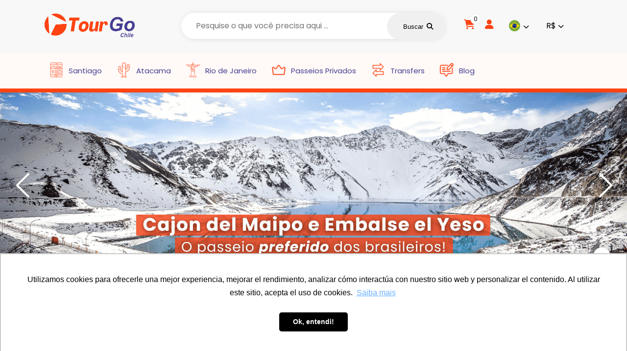

--- FILE ---
content_type: text/html; charset=UTF-8
request_url: https://tourgo.cl/politica-de-cancelamento?lang=es
body_size: 25294
content:
<!DOCTYPE html><html
lang="es" class="translated-ltr"><head><title>Seja Bem Vindo à TourGo</title><link
href='/images/entity/entity-151/favicon/icon-13.png' rel='shortcut icon' type='image/x-icon'><link
href='/images/entity/entity-151/favicon/icon-13.png' rel='apple-touch-icon'><base
href="/" /><meta
charset="UTF-8" /><meta
http-equiv="X-UA-Compatible" content="IE=edge"><meta
name="csrf_token" content="9WsgqPsKiojm4zXpM0rtv13npT4zaBk4xNpHWZHn"><meta
name="viewport" content="initial-scale=1.0,maximum-scale=5.0"><meta
http-equiv="X-UA-Compatible" content="IE=edge"><meta
name="mobile-web-app-capable" content="yes"><meta
name='theme-color' content='#ffffff'><link rel='canonical' href="https://tourgo.cl" /><meta
name="csrf_token" content="9WsgqPsKiojm4zXpM0rtv13npT4zaBk4xNpHWZHn" id="csrf-token" /><meta
name="description" content="Seja Bem Vindo à TourGo" /><link
rel="preconnect" href="https://fonts.gstatic.com" /><link
defer href="https://fonts.googleapis.com/css2?family=Poppins:wght@100;200;300;400;500;600;700;800;900&display=swap" rel="stylesheet"><link
defer rel="stylesheet" href="https://cdnjs.cloudflare.com/ajax/libs/jqueryui/1.14.1/themes/base/theme.min.css" integrity="sha512-lfR3NT1DltR5o7HyoeYWngQbo6Ec4ITaZuIw6oAxIiCNYu22U5kpwHy9wAaN0vvBj3U6Uy2NNtAfiaKcDxfhTg==" crossorigin="anonymous" referrerpolicy="no-referrer" /><link
defer rel="stylesheet" href="https://cdnjs.cloudflare.com/ajax/libs/jqueryui/1.14.1/themes/base/jquery-ui.min.css" integrity="sha512-TFee0335YRJoyiqz8hA8KV3P0tXa5CpRBSoM0Wnkn7JoJx1kaq1yXL/rb8YFpWXkMOjRcv5txv+C6UluttluCQ==" crossorigin="anonymous" referrerpolicy="no-referrer" /><link
defer onload="this.onload=null;this.rel='stylesheet'" as="style" rel="preload" href="https://cdnjs.cloudflare.com/ajax/libs/bootstrap/4.6.2/css/bootstrap-grid.min.css" integrity="sha512-uzG4YY/dpwIEUrfjYud6T7ieVM06DwkHYiB28wgbtq0w4hSGx3XyDF2Oh/VaxB0hmyxyR3hYHNQc4Chb/dS1Sw==" crossorigin="anonymous" referrerpolicy="no-referrer"  /><link
defer onload="this.onload=null;this.rel='stylesheet'" as="style" rel="preload" href="https://cdnjs.cloudflare.com/ajax/libs/meyer-reset/2.0/reset.min.css" integrity="sha512-NmLkDIU1C/C88wi324HBc+S2kLhi08PN5GDeUVVVC/BVt/9Izdsc9SVeVfA1UZbY3sHUlDSyRXhCzHfr6hmPPw==" crossorigin="anonymous"  /><link
defer onload="this.onload=null;this.rel='stylesheet'" as="style" rel="preload" href="https://cdnjs.cloudflare.com/ajax/libs/slick-carousel/1.8.1/slick.css" integrity="sha512-wR4oNhLBHf7smjy0K4oqzdWumd+r5/+6QO/vDda76MW5iug4PT7v86FoEkySIJft3XA0Ae6axhIvHrqwm793Nw==" crossorigin="anonymous"   /><link
defer onload="this.onload=null;this.rel='stylesheet'" as="style" rel="preload" href="https://cdnjs.cloudflare.com/ajax/libs/slick-carousel/1.8.1/slick-theme.min.css" integrity="sha512-17EgCFERpgZKcm0j0fEq1YCJuyAWdz9KUtv1EjVuaOz8pDnh/0nZxmU6BBXwaaxqoi9PQXnRWqlcDB027hgv9A==" crossorigin="anonymous"  /><link
defer onload="this.onload=null;this.rel='stylesheet'" as="style" rel="preload" href="https://cdnjs.cloudflare.com/ajax/libs/intl-tel-input/18.2.1/css/intlTelInput.css" integrity="sha512-s51TDsIcMqlh1YdQbF3Vj4StcU/5s97VyLEEpkPWwP0CJfjZ/C5zAaHnG+DZroGDn1UagQezDEy61jP4yoi4vQ==" crossorigin="anonymous" referrerpolicy="no-referrer"  /><link
defer onload="this.onload=null;this.rel='stylesheet'" as="style" rel="preload" href="https://cdnjs.cloudflare.com/ajax/libs/select2/4.0.13/css/select2.min.css" integrity="sha512-nMNlpuaDPrqlEls3IX/Q56H36qvBASwb3ipuo3MxeWbsQB1881ox0cRv7UPTgBlriqoynt35KjEwgGUeUXIPnw==" crossorigin="anonymous" referrerpolicy="no-referrer" /><link
rel="preload" href="/build/loja/styles.css" as="style" /><link
defer href="/build/loja/styles.css" rel="stylesheet" type="text/css"></link><link
defer rel="stylesheet" href="https://cdnjs.cloudflare.com/ajax/libs/font-awesome/6.2.1/css/all.min.css" integrity="sha512-MV7K8+y+gLIBoVD59lQIYicR65iaqukzvf/nwasF0nqhPay5w/9lJmVM2hMDcnK1OnMGCdVK+iQrJ7lzPJQd1w==" crossorigin="anonymous" referrerpolicy="no-referrer"  /><style type="text/css">html,body{font-family:Poppins;font-weight:400;height:100%;top:0 !important}h1,h2,h3,h4{font-family:Poppins}product-item
h3{font-family:Poppins}</style> <script type="text/javascript">var dataConfiguration=JSON.stringify({"id":148,"name":"Seja Bem Vindo \u00e0 TourGo","logo":"logo.png","favicon":"icon-13.png","google_analytics_code":"ID - G-RE91CSDM5H","google_analytics_active":true,"pixel_code":"1454664848052207","pixel_active":true,"meta_title":"Seja Bem Vindo \u00e0 TourGo","meta_description":"Seja Bem Vindo \u00e0 TourGo","color_header":"#F8F8F8","color_footer":"#453E92","entity_id":151,"color_font_header":"#FF4313","color_font_footer":"#f8f8f8","contact_facebook_active":true,"contact_instagram_active":true,"contact_youtube_active":true,"contact_instagram_link":"https:\/\/instagram.com\/tourgo.cl","contact_facebook_link":"https:\/\/www.facebook.com\/tourgo.cl","contact_youtube_link":"https:\/\/www.youtube.com\/@tourgochile","phone_active":false,"phone_title":null,"phone":null,"phone_whatsapp_active":true,"phone_whatsapp":"+56 93905-0313","phone_whatsapp_title":"WhatsApp:","contact_tripadvisor_active":true,"contact_tripadvisor_link":"https:\/\/www.tripadvisor.com.br\/Attraction_Review-g294305-d15559485-Reviews-TourGo-Santiago_Santiago_Metropolitan_Region.html","contact_email_title":"E-mail:","contact_email":"contato@tourgo.cl","contact_email_active":true,"phone_whatsapp_floating_align":1,"phone_whatsapp_floating_color_bg":"#02c242","phone_whatsapp_floating_active":true,"email_host":"smtp.gmail.com","email_from_email":"vendas@tourgo.cl","email_from_name":"TourGo (N\u00e3o Responda)","email_to_email":"turismo@tourgo.cl","email_username":"plugtourdigital@gmail.com","email_password":"xjcyeseqqakqqfme","email_require_login":true,"email_port":587,"color_primary":"#453E92","color_secondary":"#FF4313","voucher_logo":"logo.png","voucher_phone":"+56 9 3905 0313","voucher_observation":"<html>\n<head>\n\t<title><\/title>\n<\/head>\n<body>\n<div style=\"border:none #e0e0e0 1.0pt; padding:0cm 0cm 0cm 0cm\">\n<p style=\"margin-left:0cm; margin-right:0cm; text-align:justify\"><span style=\"font-size:12px\"><span style=\"background-color:white\"><span style=\"background-color:white\"><span style=\"font-family:Arial,&quot;sans-serif&quot;\"><strong>POL&Iacute;TICA DE CANCELAMENTO<\/strong><\/span><\/span><\/span><\/span><\/p>\n\n<p style=\"margin-left:0cm; margin-right:0cm; text-align:justify\"><span style=\"font-size:12px\"><span style=\"background-color:white\"><span style=\"background-color:white\"><span style=\"font-family:Arial,&quot;sans-serif&quot;\">Todas as pr&eacute;-reservas no site da TourGo ou diretamente com os consultores pela central de atendimento requerem pagamento de 50% do valor total dos servi&ccedil;os adquiridos, o pagamento poder&aacute; ser feito por cart&atilde;o de cr&eacute;dito atrav&eacute;s da operadora Rede, PagSeguro, Mercado Pago, Cielo, Asaas, ou outra operadora enviada pelo consultor atrav&eacute;s da central de atendimento, tamb&eacute;m pode ser pago via transfer&ecirc;ncia banc&aacute;ria ou PIX na conta da TourGo; os 50% restantes dever&atilde;o ser pagos antes de 48 horas do primeiro servi&ccedil;o contratado ou ainda no primeiro dia de tour em pesos chilenos conforme o c&acirc;mbio informado pelo consultor no momento da reserva.<\/span><\/span><\/span><\/span><\/p>\n\n<p style=\"margin-left:0cm; margin-right:0cm; text-align:justify\"><span style=\"font-size:12px\"><span style=\"background-color:white\"><span style=\"background-color:white\"><span style=\"font-family:Arial,&quot;sans-serif&quot;\">As reservas para a regi&atilde;o de San Pedro do Atacama dever&atilde;o ser pagas em sua totalidade, o pagamento poder&aacute; ser feito por cart&atilde;o de cr&eacute;dito nas operadoras j&aacute; informadas ou atrav&eacute;s da transfer&ecirc;ncia ou PIX j&aacute; informado.<\/span><\/span><\/span><\/span><\/p>\n<\/div>\n\n<p style=\"margin-left:0cm; margin-right:0cm; text-align:justify\"><span style=\"font-size:12px\"><span style=\"background-color:white\"><span style=\"background-color:white\"><span style=\"font-family:Arial,&quot;sans-serif&quot;\"><strong>DO OBJETO DO CONTRATO<\/strong><\/span><\/span><\/span><\/span><\/p>\n\n<div style=\"border:none #e0e0e0 1.0pt; padding:0cm 4.0pt 0cm 0cm\">\n<p style=\"margin-left:0cm; margin-right:0cm; text-align:justify\"><span style=\"font-size:12px\"><span style=\"background-color:white\"><span style=\"background-color:white\"><span style=\"font-family:Arial,&quot;sans-serif&quot;\"><em>Cl&aacute;usula Primeira<\/em>: O presente contrato tem como objeto a presta&ccedil;&atilde;o pela CONTRATADA &agrave; (ao) CONTRATANTE, dos servi&ccedil;os na &aacute;rea de turismo descritos no Voucher em anexo a este contrato.<\/span><\/span><\/span><\/span><\/p>\n\n<p style=\"margin-left:0cm; margin-right:0cm; text-align:justify\"><span style=\"font-size:12px\"><span style=\"background-color:white\"><span style=\"background-color:white\"><span style=\"font-family:Arial,&quot;sans-serif&quot;\"><em>Par&aacute;grafo Primeiro<\/em>: Os passeios descritos no Voucher est&atilde;o detalhados no site da CONTRATADA <em>(<u>https:\/\/tourgo.cl<\/u>)<\/em>, cabendo &agrave; CONTRATANTE a leitura atenta da descri&ccedil;&atilde;o dos servi&ccedil;os adquiridos; <\/span><\/span><\/span><\/span><\/p>\n\n<p style=\"margin-left:0cm; margin-right:0cm; text-align:justify\"><span style=\"font-size:12px\"><span style=\"background-color:white\"><span style=\"background-color:white\"><span style=\"font-family:Arial,&quot;sans-serif&quot;\"><em>Par&aacute;grafo Segundo:<\/em> Ap&oacute;s determinada a data de realiza&ccedil;&atilde;o dos passeios, elas s&oacute; poder&atilde;o ser alteradas mediante disponibilidade de vaga e, ainda, caso a CONTRATADA tenha sido notificada de tal inten&ccedil;&atilde;o em at&eacute; 48 horas antes da realiza&ccedil;&atilde;o do passeio, por meio de contato com seu consultor de venda, via WhatsApp <strong><a href=\"http:\/\/wa.me\/+56939050313\">+56939050313<\/a><\/strong> ou email: <strong>contato@tourgo.cl<\/strong>.<\/span><\/span><\/span><\/span><\/p>\n\n<p style=\"margin-left:0cm; margin-right:0cm; text-align:justify\"><span style=\"font-size:12px\"><span style=\"background-color:white\"><span style=\"background-color:white\"><span style=\"font-family:Arial,&quot;sans-serif&quot;\"><em>Par&aacute;grafo Terceiro:<\/em> Os passeios adquiridos podem ser alterados\/cancelados por motivos de for&ccedil;a maior, tais como condi&ccedil;&otilde;es clim&aacute;ticas inadequadas, fechamento dos pontos tur&iacute;sticos\/acessos por governos locais, fechamentos de parques, paralisa&ccedil;&otilde;es, dentre outros. Caso exista a necessidade de realizar reembolso, a CONTRATADA observar&aacute; o procedimento disposto em Cancelamento.<\/span><\/span><\/span><\/span><\/p>\n\n<p style=\"margin-left:0cm; margin-right:0cm; text-align:justify\"><span style=\"font-size:12px\"><span style=\"background-color:white\"><span style=\"background-color:white\"><span style=\"font-family:Arial,&quot;sans-serif&quot;\"><em>Par&aacute;grafo Quarto<\/em>: Caso ocorra cancelamento de passeios, nos termos do Par&aacute;grafo Terceiro, o valor despendido pelo passeio que foi cancelado ser&aacute; integralmente reembolsado, no mesmo formato e valor em que o pagamento foi efetuado, sem o acr&eacute;scimo de juros e\/ou corre&ccedil;&atilde;o monet&aacute;ria. A CONTRATADA n&atilde;o se responsabiliza pelo prazo do estorno imposto pelas operadoras de cr&eacute;dito.<\/span><\/span><\/span><\/span><\/p>\n<\/div>\n\n<div style=\"border:none #e0e0e0 1.0pt; padding:0cm 0cm 0cm 0cm\">\n<p style=\"margin-left:0cm; margin-right:0cm; text-align:justify\"><span style=\"font-size:12px\"><span style=\"background-color:white\"><span style=\"background-color:white\"><span style=\"font-family:Arial,&quot;sans-serif&quot;\"><em>Par&aacute;grafo Quinto<\/em>: Em caso de NO SHOW (n&atilde;o comparecimento no dia do passeio) o(a) CONTRATANTE n&atilde;o receber&aacute; qualquer restitui&ccedil;&atilde;o, bem como tamb&eacute;m n&atilde;o poder&aacute; solicitar que a CONTRATADA reagende seu passeio para uma nova data, por qualquer que seja o motivo\/raz&atilde;o do n&atilde;o comparecimento no dia de seu passeio.<\/span><\/span><\/span><\/span><\/p>\n\n<p style=\"margin-left:0cm; margin-right:0cm; text-align:justify\"><span style=\"font-size:12px\"><span style=\"background-color:white\"><span style=\"background-color:white\"><span style=\"font-family:Arial,&quot;sans-serif&quot;\"><em>Par&aacute;frafo Sexto<\/em>:&nbsp;&nbsp;<\/span><\/span><\/span><\/span>- <span style=\"font-size:12px\">O hor&aacute;rio do passeio e nome do guia ser&aacute; informado atrav&eacute;s de&nbsp;mensagem&nbsp;de texto pelo WhatsApp registrado no voucher sempre um dia antes de cada tour entre 21h00 e 21h30.&nbsp;Os hor&aacute;rios registrados no voucher s&atilde;o hor&aacute;rios aproximados, apenas para referencial.<\/span><\/p>\n\n<p style=\"margin-left:0cm; margin-right:0cm; text-align:justify\"><span style=\"font-size:12px\"><strong><span style=\"background-color:white\"><span style=\"background-color:white\"><span style=\"font-family:Arial,&quot;sans-serif&quot;\">DO CANCELAMENTO<\/span><\/span><\/span><\/strong><\/span><\/p>\n\n<p style=\"margin-left:0cm; margin-right:0cm; text-align:justify\"><span style=\"font-size:12px\"><span style=\"background-color:white\"><span style=\"background-color:white\"><span style=\"font-family:Arial,&quot;sans-serif&quot;\"><em>Cl&aacute;usula Primeira:<\/em> O (A) CONTRATANTE que pretenda cancelar os servi&ccedil;os contratados com prazo superior a&nbsp;48 horas da realiza&ccedil;&atilde;o do primeiro passeio adquirido, efetuar&aacute; o pagamento de multa de 30% sobre o valor integral deste contrato a fim de arcar com despesas de agendamento, comissionamento e servi&ccedil;os prestados. O valor devido a t&iacute;tulo de multa ser&aacute; retido do montante pago pelo (a) CONTRATANTE, devendo o restante ser reembolsado. A solicita&ccedil;&atilde;o dever&aacute; ser feita via WhatsApp no n&uacute;mero <a href=\"http:\/\/wa.me\/+56939050313\">+56939050313<\/a> ou no email contato@tourgo.cl.<\/span><\/span><\/span><\/span><\/p>\n\n<p style=\"margin-left:0cm; margin-right:0cm; text-align:justify\"><span style=\"font-size:12px\"><span style=\"background-color:white\"><span style=\"background-color:white\"><span style=\"font-family:Arial,&quot;sans-serif&quot;\"><em>Cl&aacute;usula Segunda<\/em>: Os reembolsos a serem feitos pela CONTRATADA ao (&agrave;) CONTRATANTE seguir&atilde;o o seguinte cronograma: <\/span><\/span><\/span><\/span><\/p>\n\n<p style=\"margin-left:0cm; margin-right:0cm; text-align:justify\"><span style=\"font-size:12px\"><span style=\"background-color:white\"><span style=\"background-color:white\"><span style=\"font-family:Arial,&quot;sans-serif&quot;\">a) o valor devido em at&eacute; 15 dias corridos, em conta banc&aacute;ria informada pelo(a) CONTRATANTE se o pagamento foi feito via PIX ou transfer&ecirc;ncia banc&aacute;ria;<\/span><\/span><\/span><\/span><\/p>\n\n<p style=\"margin-left:0cm; margin-right:0cm; text-align:justify\"><span style=\"font-size:12px\"><span style=\"background-color:white\"><span style=\"background-color:white\"><span style=\"font-family:Arial,&quot;sans-serif&quot;\">b) o valor devido ser&aacute; estornado junto &agrave; operadora de cart&atilde;o e os valores ser&atilde;o devolvidos diretamente no cart&atilde;o na pr&oacute;xima fatura<\/span><\/span><\/span><\/span><\/p>\n\n<p style=\"margin-left:0cm; margin-right:0cm; text-align:justify\"><span style=\"font-size:12px\"><span style=\"background-color:white\"><span style=\"background-color:white\"><span style=\"font-family:Arial,&quot;sans-serif&quot;\"><em>Par&aacute;grafo Primeiro:<\/em> Caso o cancelamento seja requerido em prazo igual ou menor a 48 horas da realiza&ccedil;&atilde;o do passeio, o(a) CONTRATANTE incidir&aacute; em multa de 100% do valor integral deste contrato. O valor devido a t&iacute;tulo de multa ser&aacute; retido do montante pago pelo (a) CONTRATANTE, n&atilde;o havendo reembolso neste caso.<\/span><\/span><\/span><\/span><\/p>\n\n<p style=\"margin-left:0cm; margin-right:0cm; text-align:justify\"><span style=\"font-size:12px\"><strong><span style=\"background-color:white\"><span style=\"background-color:white\"><span style=\"font-family:Arial,&quot;sans-serif&quot;\">DAS OBRIGA&Ccedil;&Otilde;ES DAS PARTES<\/span><\/span><\/span><\/strong><\/span><\/p>\n\n<p style=\"margin-left:0cm; margin-right:0cm; text-align:justify\"><span style=\"font-size:12px\"><span style=\"background-color:white\"><span style=\"background-color:white\"><span style=\"font-family:Arial,&quot;sans-serif&quot;\"><em>Cl&aacute;usula Quarta<\/em>: O (A) CONTRATANTE se obriga a: <\/span><\/span><\/span><\/span><\/p>\n\n<p style=\"margin-left:0cm; margin-right:0cm; text-align:justify\"><span style=\"font-size:12px\"><span style=\"background-color:white\"><span style=\"background-color:white\"><span style=\"font-family:Arial,&quot;sans-serif&quot;\">1. Efetuar o pagamento detalhado nos termos aven&ccedil;ados;<\/span><\/span><\/span><\/span><\/p>\n\n<p style=\"margin-left:0cm; margin-right:0cm; text-align:justify\"><span style=\"font-size:12px\"><span style=\"background-color:white\"><span style=\"background-color:white\"><span style=\"font-family:Arial,&quot;sans-serif&quot;\">2. Possuir e portar toda a documenta&ccedil;&atilde;o exigida pelo governo chileno no momento da realiza&ccedil;&atilde;o dos passeios;<\/span><\/span><\/span><\/span><\/p>\n\n<p style=\"margin-left:0cm; margin-right:0cm; text-align:justify\"><span style=\"font-size:12px\"><span style=\"background-color:white\"><span style=\"background-color:white\"><span style=\"font-family:Arial,&quot;sans-serif&quot;\">3. Seguir estritamente todas as orienta&ccedil;&otilde;es repassadas pela CONTRATADA e\/ou seus representantes durante a realiza&ccedil;&atilde;o dos passeios. Uma vez verificado o descumprimento das orienta&ccedil;&otilde;es repassadas,<\/span><\/span><\/span><\/span><\/p>\n\n<p style=\"margin-left:0cm; margin-right:0cm; text-align:justify\"><span style=\"font-size:12px\"><span style=\"background-color:white\"><span style=\"background-color:white\"><span style=\"font-family:Arial,&quot;sans-serif&quot;\">4. Cumprir as normas vigentes no Chile, em especial as imposi&ccedil;&otilde;es sanit&aacute;rias; <\/span><\/span><\/span><\/span><\/p>\n\n<p style=\"margin-left:0cm; margin-right:0cm; text-align:justify\"><span style=\"font-size:12px\"><span style=\"background-color:white\"><span style=\"background-color:white\"><span style=\"font-family:Arial,&quot;sans-serif&quot;\">5. Aguardar os representantes da CONTRATADA, no lobby de seu hotel\/estadia no dia e hor&aacute;rio da realiza&ccedil;&atilde;o dos passeios adquiridos, observando a toler&acirc;ncia m&aacute;xima de 15 minutos de atraso sob pena de cancelamento do passeio e aplica&ccedil;&atilde;o de multa de 100% do valor pago no passeio. <\/span><\/span><\/span><\/span><\/p>\n\n<p style=\"margin-left:0cm; margin-right:0cm; text-align:justify\"><span style=\"font-size:12px\"><span style=\"background-color:white\"><span style=\"background-color:white\"><span style=\"font-family:Arial,&quot;sans-serif&quot;\"><em>Cl&aacute;usula Quinta<\/em>: A CONTRATADA se obriga a: <\/span><\/span><\/span><\/span><\/p>\n\n<p style=\"margin-left:0cm; margin-right:0cm; text-align:justify\"><span style=\"font-size:12px\"><span style=\"background-color:white\"><span style=\"background-color:white\"><span style=\"font-family:Arial,&quot;sans-serif&quot;\">1. Prestar os servi&ccedil;os aqui contratados com profissionalismo e efici&ecirc;ncia, cumprindo os prazos dispostos; <\/span><\/span><\/span><\/span><\/p>\n\n<p style=\"margin-left:0cm; margin-right:0cm; text-align:justify\"><span style=\"font-size:12px\"><span style=\"background-color:white\"><span style=\"background-color:white\"><span style=\"font-family:Arial,&quot;sans-serif&quot;\">2. Repassar ao (&agrave;) CONTRATANTE todas as informa&ccedil;&otilde;es indispens&aacute;veis &agrave; realiza&ccedil;&atilde;o dos passeios; <\/span><\/span><\/span><\/span><\/p>\n\n<p style=\"margin-left:0cm; margin-right:0cm; text-align:justify\"><span style=\"font-size:12px\"><span style=\"background-color:white\"><span style=\"background-color:white\"><span style=\"font-family:Arial,&quot;sans-serif&quot;\">3. Fornecer ao (&agrave;) CONTRATANTE alimenta&ccedil;&atilde;o adequada para o consumo em passeios nos quais houver a men&ccedil;&atilde;o expressa de tal servi&ccedil;o; <\/span><\/span><\/span><\/span><\/p>\n\n<p style=\"margin-left:0cm; margin-right:0cm; text-align:justify\"><span style=\"font-size:12px\"><span style=\"background-color:white\"><span style=\"background-color:white\"><span style=\"font-family:Arial,&quot;sans-serif&quot;\">4. Fornecer ao (&agrave;) CONTRATANTE equipamentos\/utens&iacute;lios para a pr&aacute;tica de esportes adequados para o uso em passeios nos quais houver a men&ccedil;&atilde;o expressa de tal servi&ccedil;o;<\/span><\/span><\/span><\/span><\/p>\n\n<p style=\"margin-left:0cm; margin-right:0cm; text-align:justify\"><span style=\"font-size:12px\"><span style=\"background-color:white\"><span style=\"background-color:white\"><span style=\"font-family:Arial,&quot;sans-serif&quot;\">5. Reembolsar o (a) CONTRATANTE, caso ocorrido o cancelamento de passeios, nos termos descritos. <\/span><\/span><\/span><\/span><\/p>\n\n<p style=\"margin-left:0cm; margin-right:0cm; text-align:justify\"><span style=\"font-size:12px\"><strong><span style=\"background-color:white\"><span style=\"background-color:white\"><span style=\"font-family:Arial,&quot;sans-serif&quot;\">DOS RISCOS &Agrave; VIDA E &Agrave; SA&Uacute;DE<\/span><\/span><\/span><\/strong><\/span><\/p>\n\n<p style=\"margin-left:0cm; margin-right:0cm; text-align:justify\"><span style=\"font-size:12px\"><span style=\"background-color:white\"><span style=\"background-color:white\"><span style=\"font-family:Arial,&quot;sans-serif&quot;\"><em>Cl&aacute;usula Sexta:<\/em> Algumas atividades desenvolvidas durante o pacote tur&iacute;stico podem trazer risco &agrave; sa&uacute;de e &agrave; vida do (a) CONTRATANTE. A CONTRATADA n&atilde;o se responsabiliza por quaisquer danos sofridos pelo (a) CONTRATANTE que n&atilde;o seguir as normas de seguran&ccedil;a impostas. De igual forma, a CONTRATADA n&atilde;o se responsabiliza pelos danos e riscos proporcionados por atividades executadas por terceiros.<\/span><\/span><\/span><\/span><\/p>\n\n<p style=\"margin-left:0cm; margin-right:0cm; text-align:justify\"><span style=\"font-size:12px\"><strong><span style=\"background-color:white\"><span style=\"background-color:white\"><span style=\"font-family:Arial,&quot;sans-serif&quot;\">DO SEGURO VIAGEM E DA ASSIST&Ecirc;NCIA &Agrave; VIAGEM<\/span><\/span><\/span><\/strong><\/span><\/p>\n\n<p style=\"margin-left:0cm; margin-right:0cm; text-align:justify\"><span style=\"font-size:12px\"><span style=\"background-color:white\"><span style=\"background-color:white\"><span style=\"font-family:Arial,&quot;sans-serif&quot;\"><em>Cl&aacute;usula S&eacute;tima<\/em>: O seguro-viagem, bem como a assist&ecirc;ncia &agrave; viagem, n&atilde;o est&atilde;o inclusos nos pacotes de viagem. A Contratada recomenda a contrata&ccedil;&atilde;o destes servi&ccedil;os.<\/span><\/span><\/span><\/span><\/p>\n\n<p style=\"margin-left:0cm; margin-right:0cm; text-align:justify\"><span style=\"font-size:12px\"><strong><span style=\"background-color:white\"><span style=\"background-color:white\"><span style=\"font-family:Arial,&quot;sans-serif&quot;\">DA POL&Iacute;TICA DE PROTE&Ccedil;&Atilde;O DE DADOS PESSOAIS<\/span><\/span><\/span><\/strong><\/span><\/p>\n\n<p style=\"margin-left:0cm; margin-right:0cm; text-align:justify\"><span style=\"font-size:12px\"><span style=\"background-color:white\"><span style=\"background-color:white\"><span style=\"font-family:Arial,&quot;sans-serif&quot;\"><em>Cl&aacute;usula Oitava<\/em>: A CONTRATADA declara e garante que possui procedimentos internos em conformidade com a Lei Geral de Prote&ccedil;&atilde;o de Dados (Lei n&ordm; 13.709\/2018), de forma que zela pela privacidade, seguran&ccedil;a e transpar&ecirc;ncia no que diz respeito &agrave; coleta e tratamento de dados pessoais que tenha acesso, estando impossibilitada de compartilh&aacute;-los sem a pr&eacute;via autoriza&ccedil;&atilde;o expressa do(a) CONTRATANTE e\/ou do titular do dado.<\/span><\/span><\/span><\/span><\/p>\n\n<p style=\"margin-left:0cm; margin-right:0cm; text-align:justify\"><span style=\"font-size:12px\"><strong><span style=\"background-color:white\"><span style=\"background-color:white\"><span style=\"font-family:Arial,&quot;sans-serif&quot;\">DO DIREITO DE IMAGEM<\/span><\/span><\/span><\/strong><\/span><\/p>\n\n<p style=\"margin-left:0cm; margin-right:0cm; text-align:justify\"><span style=\"font-size:12px\"><span style=\"background-color:white\"><span style=\"background-color:white\"><span style=\"font-family:Arial,&quot;sans-serif&quot;\"><em>Cl&aacute;usula Nona<\/em>: O (A) CONTRATANTE autoriza, expressamente, o uso de sua imagem e\/ou suas declara&ccedil;&otilde;es (depoimentos, elogios, etc), com ou sem capta&ccedil;&atilde;o de som, em todo e qualquer material, entre fotografias, v&iacute;deos e documentos, em campanhas promocionais e institucionais, sendo estas destinadas &agrave; divulga&ccedil;&atilde;o ao p&uacute;blico em geral. A presente autoriza&ccedil;&atilde;o &eacute; concedida a t&iacute;tulo gratuito, abrangendo o uso da imagem e\/ou declara&ccedil;&atilde;o acima mencionada em todo territ&oacute;rio nacional e internacional, nas seguintes formas: a) redes sociais (instagram, facebook, twitter e outros do g&ecirc;nero); b) home page. Os dados ser&atilde;o armazenados pelo tempo necess&aacute;rio para atender aos fins para os quais foram coletados. <\/span><\/span><\/span><\/span><\/p>\n\n<p style=\"margin-left:0cm; margin-right:0cm; text-align:justify\"><span style=\"font-size:12px\"><strong><span style=\"background-color:white\"><span style=\"background-color:white\"><span style=\"font-family:Arial,&quot;sans-serif&quot;\">DAS DISPOSI&Ccedil;&Otilde;ES GERAIS<\/span><\/span><\/span><\/strong><\/span><\/p>\n\n<p style=\"margin-left:0cm; margin-right:0cm; text-align:justify\"><span style=\"font-size:12px\"><span style=\"background-color:white\"><span style=\"background-color:white\"><span style=\"font-family:Arial,&quot;sans-serif&quot;\"><em>Cl&aacute;usula D&eacute;cima<\/em>: As partes elegem o foro de Rio Claro\/SP, por mais privilegiado que seja outro, para nele serem dirimidas quest&otilde;es oriundas do presente instrumento, que n&atilde;o possam ser resolvidas amigavelmente.<\/span><\/span><\/span><\/span><\/p>\n\n<p style=\"margin-left:0cm; margin-right:0cm; text-align:justify\"><span style=\"font-size:12px\"><span style=\"background-color:white\"><span style=\"background-color:white\"><span style=\"font-family:Arial,&quot;sans-serif&quot;\">E por estarem justas e acertadas, as partes firmam o presente em meio digital.<\/span><\/span><\/span><\/span><\/p>\n<\/div>\n<\/body>\n<\/html>","voucher_observation_active":true,"voucher_email":"contato@tourgo.cl","voucher_whatsapp":"+56 9 3905 0313","menu_show_home":true,"chat_jivo_active":false,"chat_jivo_code":null,"google_tag_manager_active":true,"google_tag_manager_code":"GTM-N94ZM6RW","coupon_active":true,"color_menu_bg":null,"color_menu_font":null,"chat_tawk_active":false,"chat_tawk_code":null,"installment_active":true,"installment":3,"map_clarity_active":false,"translate_active":true,"partial_payment_active":true,"partial_payment_value":"50.00","lang":"pt","contact_tiktok_link":null,"contact_tiktok_active":false,"contact_tripadvisor_code_active":false,"contact_tripadvisor_code":null,"terms_conditions_active":false,"terms_conditions_text":"<html>\n<head>\n\t<title><\/title>\n<\/head>\n<body><\/body>\n<\/html>","installment_product_active":false,"link_external_title":null,"link_external_href":null,"link_external_active":false,"template_checkout":1,"template_hotel":1,"menu_show_option":1,"menu_bottom_mobile_active":true,"address_active":false,"address_street":null,"address_district":null,"address_city":null,"address_state":null,"address_postal_code":null,"address_complement":null,"voucher_text_email":"<html>\n<head>\n\t<title><\/title>\n<\/head>\n<body>\n<p><strong>INFORMA&Ccedil;&Otilde;ES IMPORTANTES<\/strong><\/p>\n\n<p>- Por favor conferir a data dos passeios, n&uacute;mero de pessoas, telefone de contato e endere&ccedil;o da hospedagem.<\/p>\n\n<p>- O hor&aacute;rio do passeio e nome do guia voc&ecirc; vai receber por mensagem aqui pelo WhatsApp sempre um dia antes de cada tour entre 21h00 e 21h30.&nbsp;Os hor&aacute;rios registrados no voucher s&atilde;o hor&aacute;rios aproximados, apenas para referencial.<\/p>\n\n<p>- No dia do passeio, esperar o guia na recep&ccedil;&atilde;o do hotel\/hospedagem.<\/p>\n\n<p>- Entre em contato conosco a qualquer momento se tiver d&uacute;vidas ou necessitar de atendimento.<\/p>\n\n<p>Muito obrigado por escolher a TourGo!<\/p>\n<\/body>\n<\/html>","voucher_text_email_active":true,"payment_text_email":"<html>\n<head>\n\t<title><\/title>\n<\/head>\n<body>\n<p>Agradecemos pela sua compra.<br \/>\n&nbsp;<\/p>\n<\/body>\n<\/html>","payment_text_email_active":true,"phone_whatsapp_message":null,"phone_whatsapp_trigger_active":true,"phone_whatsapp_trigger_message":"Ol\u00e1, estou aqui para ajudar na sua reserva!","google_ads_active":true,"google_ads_code":"378736133","google_ads_conversion_code":"MRpCCNC30foCEIWczLQB","color_body":"#F8F8F8","color_font_body":null,"template_header":1,"logo_2":"logo.png","phone_1_active":false,"phone_1_title":null,"phone_1":null,"phone_2_active":false,"phone_2_title":null,"phone_2":null,"phone_whatsapp_type":2,"coin_type":"R$","template_hotel_title":"Onde voc\u00ea vai se hospedar?","template_hotel_label_input":"Nome da sua Hospedagem:","template_hotel_label_address":"Endere\u00e7o da sua Hospedagem:","checkout_hotel_active":true,"page_products_template":2,"pre_sale_email_active":true,"cart_abandoned_active":true,"logo_link_active":false,"logo_link":null,"breadcrumb_active":true,"product_menu_bottom_active":true,"order_map_config_active":true,"sprinthub_active":false,"sprinthub_url":null,"sprinthub_burl":null,"template_footer":3,"template_header_fixed":false,"template_header_icon_search":true,"template_header_icon_favorite":false,"template_header_icon_cart":true,"template_header_icon_user":true,"template_header_icon_menu":true,"voucher_type":2,"voucher_payments_active":true,"breadcrumb_font_color":"#F8F8F8","breadcrumb_bg_color":"#FF4313","page_products_items_row":3,"menu_type":2,"template_footer_cnpj":true,"template_footer_link_terms":true,"template_footer_link_privacy_policies":true,"template_footer_link_cookie_policies":true,"template_footer_image_top":null,"template_footer_image_top_active":false,"page_cart_button_redirect_type":1,"voucher_address_active":false,"voucher_address_position":1,"cadastur_active":false,"cadastur_number":null,"cadastur_link":"https:\/\/cadastur.turismo.gov.br\/hotsite\/#!\/public\/pesquisar-prestador\/inicio?filtro=%7B%22currentPage%22:1,%22pageSize%22:10,%22sortFields%22:%22nomePrestador%22,%22sortDirections%22:%22ASC%22,%22filtros%22:%7B%22noPrestador%22:%22%22,%22localidade%22:9566,%22nuAtividadeTuristica%22:%22%22,%22souPrestador%22:false,%22souTurista%22:true,%22localidadesUfs%22:%22Rio%20Claro,%20SP%22,%22localidadeNuUf%22:25,%22flPossuiVeiculo%22:%22%22%7D%7D#pesquisar","cadastur_color_bg":"#ffffff","cadastur_color_font":null,"scale_template":1,"allow_retroactive_sale":true,"map_clarity_code":null,"notification_antifraud_admin":true,"notification_abandoned_cart_admin":true,"checkout_login_active":false,"coin_id":1,"phone_whatsapp_affiliated_active":true,"template_hotel_observation":"<p>No campo Nome do hotel para embarque: poder\u00e1 colocar al\u00e9m do <strong>nome do seu hotel<\/strong>, pousada, resorts, os nomes de aluguel de temporada como por exemplo \u201cAirbnb\u201d.<\/p>","template_product_button_float_bg":null,"template_product_button_float_color":null,"template_header_icon_search_type":2,"cadastur_type":1,"cadastur_image":"cadastur.svg","oner_travel_active":false,"coin_list_active":true,"contact_reclame_aqui_code_active":false,"contact_reclame_aqui_code":null,"font_body_id":1,"font_title_id":1,"head_js_custom":"<script type=\"text\/javascript\" async src=\"https:\/\/d335luupugsy2.cloudfront.net\/js\/loader-scripts\/bb6dc79b-4da0-451a-92f8-fc8d06ea0514-loader.js\" ><\/script>","operational_template":1,"coin_payment_id":1,"facebook_api_active":true,"facebook_token":"[base64]","facebook_event_purchase_active":true,"facebook_event_initiate_checkout_active":true,"facebook_event_add_to_cart_active":true,"text_footer_active":false,"text_footer":null,"logo_footer":null,"page_title_align":"center","page_title_font_size":36,"page_subtitle_font_size":22,"page_title_color":"#000","page_subtitle_color":"#000","page_title_font_weight":400,"page_subtitle_font_weight":400,"product_item_value_type":1,"payment_link_description":null,"payment_link_description_active":false,"payment_link_observation":null,"payment_link_observation_active":false,"contact_google_active":false,"contact_google_link":null,"checkout_passenger_document_placeholder":null,"checkout_passenger_document_label":null,"dashboard_show_value":true,"order_input_postal_code_show":false,"plug_pay_link_send_email_admin_active":false,"plug_pay_link_send_email_admin":null,"operational_show_total_payable":true,"logo_width":200,"order_edit_value_active":0,"logo_footer_width":null,"voucher_language_type":2,"voucher_language_id":3,"order_pay_on_site_active":false,"checkout_scheduling_site_active":true,"checkout_scheduling_payment_link_active":true,"operational_show_values":true,"operational_address_active":true,"order_pay_the_attendant_active":false,"order_reschedule_active":false,"page_product_template":1,"template_header_icon_cart_type":1,"template_location_type":1,"font_body":"Poppins","font_title":"Poppins","public_key":"6LfsywMqAAAAAF2aOvd9g-_Te2sitbKT3XzM2DiT","cnpj":"42.680.137\/0001-84","corporate_name":"Tourgo Ag\u00eancia de Turismo LTDA","show_brand":true,"affiliated":null,"plan":{"title":"Plano Avan\u00e7ado \/ 25","plan_type_id":2,"nickname":"advanced"},"menu_header_desktop":{"id":60,"title":"Menu Topo","show_mobile":true,"show_desktop":true,"color_bg":"#fff9f7","color_mobile_bg":"#F8F8F8","color_mobile_font":"#453E92","color_font":"#453E92","font_size":"15px","align":"left","items":[{"id":247,"title":"Santiago","icon":"\/images\/entity\/entity-151\/menu\/passeio-turistico.png","icon_active":true,"icon_width":30,"target":"_self","link":null,"type":3,"icon_align":"left","product_nickname":null,"category_nickname":"santiago","destination_nickname":null,"page_nickname":null,"blog_post_nickname":null,"blog_category_nickname":null,"product_category_nickname":null},{"id":250,"title":"Atacama","icon":"\/images\/entity\/entity-151\/menu\/cacto.png","icon_active":true,"icon_width":30,"target":"_self","link":null,"type":3,"icon_align":"left","product_nickname":null,"category_nickname":"atacama","destination_nickname":null,"page_nickname":null,"blog_post_nickname":null,"blog_category_nickname":null,"product_category_nickname":null},{"id":452,"title":"Rio de Janeiro","icon":"\/images\/entity\/entity-151\/menu\/escultura.png","icon_active":true,"icon_width":30,"target":"_self","link":null,"type":4,"icon_align":"left","product_nickname":null,"category_nickname":null,"destination_nickname":"brasil","page_nickname":null,"blog_post_nickname":null,"blog_category_nickname":null,"product_category_nickname":null},{"id":252,"title":"Passeios Privados","icon":"\/images\/entity\/entity-151\/menu\/vip.png","icon_active":true,"icon_width":30,"target":"_self","link":"#","type":3,"icon_align":"left","product_nickname":null,"category_nickname":"passeios-privativos","destination_nickname":null,"page_nickname":null,"blog_post_nickname":null,"blog_category_nickname":null,"product_category_nickname":null},{"id":253,"title":"Transfers","icon":"\/images\/entity\/entity-151\/menu\/duas-flechas.png","icon_active":true,"icon_width":30,"target":"_self","link":null,"type":3,"icon_align":"left","product_nickname":null,"category_nickname":"transfers","destination_nickname":null,"page_nickname":null,"blog_post_nickname":null,"blog_category_nickname":null,"product_category_nickname":null},{"id":254,"title":"Blog","icon":"\/images\/entity\/entity-151\/menu\/escrever.png","icon_active":true,"icon_width":30,"target":"_self","link":null,"type":5,"icon_align":"left","product_nickname":null,"category_nickname":null,"destination_nickname":null,"page_nickname":null,"blog_post_nickname":null,"blog_category_nickname":null,"product_category_nickname":null}]},"menu_header_mobile":{"id":60,"title":"Menu Topo","show_mobile":true,"show_desktop":true,"color_bg":"#fff9f7","color_mobile_bg":"#F8F8F8","color_mobile_font":"#453E92","color_font":"#453E92","font_size":"15px","align":"left","items":[{"id":247,"title":"Santiago","icon":"\/images\/entity\/entity-151\/menu\/passeio-turistico.png","icon_active":true,"icon_width":30,"target":"_self","link":null,"type":3,"icon_align":"left","product_nickname":null,"category_nickname":"santiago","destination_nickname":null,"page_nickname":null,"blog_post_nickname":null,"blog_category_nickname":null,"product_category_nickname":null},{"id":250,"title":"Atacama","icon":"\/images\/entity\/entity-151\/menu\/cacto.png","icon_active":true,"icon_width":30,"target":"_self","link":null,"type":3,"icon_align":"left","product_nickname":null,"category_nickname":"atacama","destination_nickname":null,"page_nickname":null,"blog_post_nickname":null,"blog_category_nickname":null,"product_category_nickname":null},{"id":452,"title":"Rio de Janeiro","icon":"\/images\/entity\/entity-151\/menu\/escultura.png","icon_active":true,"icon_width":30,"target":"_self","link":null,"type":4,"icon_align":"left","product_nickname":null,"category_nickname":null,"destination_nickname":"brasil","page_nickname":null,"blog_post_nickname":null,"blog_category_nickname":null,"product_category_nickname":null},{"id":252,"title":"Passeios Privados","icon":"\/images\/entity\/entity-151\/menu\/vip.png","icon_active":true,"icon_width":30,"target":"_self","link":"#","type":3,"icon_align":"left","product_nickname":null,"category_nickname":"passeios-privativos","destination_nickname":null,"page_nickname":null,"blog_post_nickname":null,"blog_category_nickname":null,"product_category_nickname":null},{"id":253,"title":"Transfers","icon":"\/images\/entity\/entity-151\/menu\/duas-flechas.png","icon_active":true,"icon_width":30,"target":"_self","link":null,"type":3,"icon_align":"left","product_nickname":null,"category_nickname":"transfers","destination_nickname":null,"page_nickname":null,"blog_post_nickname":null,"blog_category_nickname":null,"product_category_nickname":null},{"id":254,"title":"Blog","icon":"\/images\/entity\/entity-151\/menu\/escrever.png","icon_active":true,"icon_width":30,"target":"_self","link":null,"type":5,"icon_align":"left","product_nickname":null,"category_nickname":null,"destination_nickname":null,"page_nickname":null,"blog_post_nickname":null,"blog_category_nickname":null,"product_category_nickname":null}]},"person_affiliated_id":null,"coin_list":[{"id":1,"coin_id":1,"title":"Real Brasileiro","symbol":"R$","code":"BRL","code_number":986,"text":"Real Brasileiro - BRLR$","value":1,"quotation":1,"default":true},{"id":5,"default":false,"coin_id":5,"title":"D\u00f3lar Americano","symbol":"$","code":"USD","code_number":840,"quotation":"0.17777","text":"D\u00f3lar Americano - USD$","value":5},{"id":2,"default":false,"coin_id":2,"title":"Peso Chileno","symbol":"$","code":"CLP","code_number":152,"quotation":"155.00000","text":"Peso Chileno - CLP$","value":2}]})
var dataModules=JSON.stringify({"main":[{"id":3690,"title":"Banner rotativo","show_title":false,"subtitle":null,"show_subtitle":false,"active":true,"order":1,"params":"{\"time\":10,\"link\":null,\"link_active\":false,\"link_target\":\"_blank\",\"align_text\":\"left\",\"color_header_bg\":null,\"id_ancora\":null}","tag":"banner-slider","product_category_id":null,"entity_id":151,"created_at":"2025-02-02 16:52:33","updated_at":"2025-08-28 15:29:05","color_bg":null,"color_title":null,"color_subtitle":null,"color_font":null,"product_id":null,"number_items":4,"observation":null,"show_mobile":true,"show_desktop":true,"template":1,"banner_width_desktop":1920,"banner_height_desktop":650,"banner_width_mobile":700,"banner_height_mobile":750,"image":null,"image_mobile":null,"description":null,"description_active":false,"link_active":false,"link_text":null,"link_url":null,"link_target":"_blank","form_search_active":false,"padding_active":false,"padding_top":50,"padding_bottom":50,"align_text_active":false,"align_text":"left","show_see_all":true,"link_type_open":1,"link_type":1,"template_product":1,"menu_type":1,"link_bg_color":null,"link_color":null,"link_font_size":"12px","link_border_radius":"5px","title_font_size":"26px","subtitle_font_size":"18px","id_custom":null,"class_custom":null,"video":null,"video_type":1,"banner_effect":2,"image_bg":null,"banner_autoplay":true,"show_see_align":"top-center","tag_id":null,"gallery_width":800,"gallery_height":800,"template_arrow":1,"button_active":false,"button_text":"RESERVE AGORA","button_color":null,"button_bg_color":null,"button_font_size":14,"icon_color":null,"description_title":null,"show_description_title":false,"description_title_font_size":14,"gallery_position":1,"align_banner":"left","image_border_radius_top_left":0,"image_border_radius_top_right":0,"image_border_radius_bottom_left":0,"image_border_radius_bottom_right":0,"col_left_width":null,"col_right_width":null,"title_font_weight":null,"subtitle_font_weight":null,"google_maps_code":null,"border_color":null,"align_text_body":"left","button_customize_active":false,"button_border_radius":"0px","button_font_weight":500,"button_product_border_radius":"0px","button_product_font_weight":500,"button_product_active":false,"button_product_color":null,"button_product_bg_color":null,"button_product_font_size":"14px","button_product_text":null,"is_image_bg":false,"data":[{"id":1293,"title":"banner 3","link_active":true,"link":null,"link_type":2,"link_target":null,"product_id":11449,"product_category_id":null,"image":"\/images\/entity\/entity-151\/module\/banner-slider\/4..png","image_mobile":"\/images\/entity\/entity-151\/module\/banner-slider\/mobile\/3.png","title_flow_active":false,"banner_title":null,"banner_subtitle":null,"banner_title_align":"left","button_active":false,"button_text":null,"button_font_color":null,"button_bg_color":null,"product_nickname":"fullday-valle-nevado","category_nickname":null,"mental_trigger_active":false,"category_nickname_product":"santiago","mental_trigger":[]},{"id":1303,"title":"farellones","link_active":true,"link":null,"link_type":2,"link_target":null,"product_id":11451,"product_category_id":null,"image":"\/images\/entity\/entity-151\/module\/banner-slider\/5..png","image_mobile":"\/images\/entity\/entity-151\/module\/banner-slider\/mobile\/4.png","title_flow_active":false,"banner_title":null,"banner_subtitle":null,"banner_title_align":"left","button_active":false,"button_text":null,"button_font_color":null,"button_bg_color":null,"product_nickname":"parque-farellones","category_nickname":null,"mental_trigger_active":false,"category_nickname_product":"santiago","mental_trigger":[]},{"id":1211,"title":"Banner 2","link_active":true,"link":null,"link_type":2,"link_target":null,"product_id":11444,"product_category_id":null,"image":"\/images\/entity\/entity-151\/module\/banner-slider\/2....png","image_mobile":"\/images\/entity\/entity-151\/module\/banner-slider\/mobile\/22-b.png","title_flow_active":false,"banner_title":null,"banner_subtitle":null,"banner_title_align":"left","button_active":false,"button_text":null,"button_font_color":null,"button_bg_color":null,"product_nickname":"cajon-del-maipo","category_nickname":null,"mental_trigger_active":false,"category_nickname_product":"santiago","mental_trigger":[]},{"id":1204,"title":"Banner 1","link_active":true,"link":null,"link_type":2,"link_target":null,"product_id":11455,"product_category_id":null,"image":"\/images\/entity\/entity-151\/module\/banner-slider\/1....png","image_mobile":"\/images\/entity\/entity-151\/module\/banner-slider\/mobile\/11.png","title_flow_active":false,"banner_title":null,"banner_subtitle":null,"banner_title_align":"left","button_active":false,"button_text":null,"button_font_color":null,"button_bg_color":null,"product_nickname":"termas-de-colina","category_nickname":null,"mental_trigger_active":false,"category_nickname_product":"santiago","mental_trigger":[]}]},{"id":3701,"title":"Texto Topo","show_title":false,"subtitle":null,"show_subtitle":false,"active":true,"order":2,"params":"{\"time\":10,\"link\":null,\"link_active\":false,\"link_target\":\"_blank\",\"align_text\":\"left\",\"color_header_bg\":null,\"id_ancora\":null}","tag":"text","product_category_id":null,"entity_id":151,"created_at":"2025-02-02 16:52:33","updated_at":"2025-11-11 15:25:59","color_bg":null,"color_title":null,"color_subtitle":null,"color_font":null,"product_id":null,"number_items":4,"observation":null,"show_mobile":false,"show_desktop":true,"template":1,"banner_width_desktop":1920,"banner_height_desktop":500,"banner_width_mobile":700,"banner_height_mobile":400,"image":null,"image_mobile":null,"description":"<html>\n<head>\n\t<title><\/title>\n<\/head>\n<body>\n<h1><span style=\"font-size:36px\"><strong>TourGo: Sua Melhor Experi&ecirc;ncia<br \/>\nde Turismo no Chile!<\/strong><\/span><\/h1>\n\n<div style=\"page-break-after:always\"><span style=\"display:none\">&nbsp;<\/span><\/div>\n\n<p style=\"text-align:justify\">&nbsp;<\/p>\n\n<p style=\"text-align:justify\"><meta charset=\"utf-8\" \/><\/p>\n\n<p dir=\"ltr\">Bem-vindo &agrave; <strong>TourGo<\/strong>, sua porta de entrada para experi&ecirc;ncias extraordin&aacute;rias no deslumbrante territ&oacute;rio chileno, com tours por <strong>Santiago e San Pedro de Atacama<\/strong>.<\/p>\n\n<p dir=\"ltr\">Fundada com o compromisso de proporcionar aos brasileiros viagens inesquec&iacute;veis, nossa ag&ecirc;ncia &eacute; a express&atilde;o de paix&atilde;o por desbravar novos horizontes e criar mem&oacute;rias que duram para sempre.<\/p>\n\n<p dir=\"ltr\">Nosso compromisso &eacute; com sua seguran&ccedil;a e conforto nos roteiros.<\/p>\n<\/body>\n<\/html>","description_active":false,"link_active":false,"link_text":null,"link_url":null,"link_target":"_blank","form_search_active":false,"padding_active":true,"padding_top":10,"padding_bottom":0,"align_text_active":true,"align_text":"left","show_see_all":true,"link_type_open":1,"link_type":1,"template_product":1,"menu_type":1,"link_bg_color":null,"link_color":null,"link_font_size":"12px","link_border_radius":"5px","title_font_size":"26px","subtitle_font_size":"18px","id_custom":null,"class_custom":null,"video":null,"video_type":1,"banner_effect":1,"image_bg":null,"banner_autoplay":false,"show_see_align":"top-center","tag_id":null,"gallery_width":800,"gallery_height":800,"template_arrow":1,"button_active":false,"button_text":"RESERVE AGORA","button_color":null,"button_bg_color":null,"button_font_size":14,"icon_color":null,"description_title":null,"show_description_title":false,"description_title_font_size":14,"gallery_position":1,"align_banner":"left","image_border_radius_top_left":0,"image_border_radius_top_right":0,"image_border_radius_bottom_left":0,"image_border_radius_bottom_right":0,"col_left_width":null,"col_right_width":null,"title_font_weight":null,"subtitle_font_weight":null,"google_maps_code":null,"border_color":null,"align_text_body":"left","button_customize_active":false,"button_border_radius":"0px","button_font_weight":500,"button_product_border_radius":"0px","button_product_font_weight":500,"button_product_active":false,"button_product_color":null,"button_product_bg_color":null,"button_product_font_size":"14px","button_product_text":null,"is_image_bg":false},{"id":3697,"title":"Santiago","show_title":true,"subtitle":"Vin\u00edcolas, Neve, Cordilheira, Arte","show_subtitle":true,"active":true,"order":3,"params":"{\"time\":10,\"link\":null,\"link_active\":false,\"link_target\":\"_blank\",\"align_text\":\"left\",\"color_header_bg\":null,\"id_ancora\":null}","tag":"product-spotlight-category","product_category_id":1169,"entity_id":151,"created_at":"2025-02-02 16:52:33","updated_at":"2025-11-11 08:54:41","color_bg":null,"color_title":null,"color_subtitle":null,"color_font":null,"product_id":null,"number_items":4,"observation":null,"show_mobile":false,"show_desktop":true,"template":3,"banner_width_desktop":1920,"banner_height_desktop":500,"banner_width_mobile":700,"banner_height_mobile":400,"image":null,"image_mobile":null,"description":null,"description_active":false,"link_active":false,"link_text":null,"link_url":null,"link_target":"_blank","form_search_active":false,"padding_active":true,"padding_top":50,"padding_bottom":0,"align_text_active":true,"align_text":"left","show_see_all":true,"link_type_open":1,"link_type":1,"template_product":2,"menu_type":1,"link_bg_color":null,"link_color":null,"link_font_size":"12px","link_border_radius":"5px","title_font_size":"36px","subtitle_font_size":"28px","id_custom":null,"class_custom":null,"video":null,"video_type":1,"banner_effect":1,"image_bg":null,"banner_autoplay":false,"show_see_align":"top-right","tag_id":null,"gallery_width":800,"gallery_height":800,"template_arrow":1,"button_active":false,"button_text":"RESERVE AGORA","button_color":null,"button_bg_color":"#453E92","button_font_size":14,"icon_color":null,"description_title":null,"show_description_title":false,"description_title_font_size":14,"gallery_position":1,"align_banner":"left","image_border_radius_top_left":0,"image_border_radius_top_right":0,"image_border_radius_bottom_left":0,"image_border_radius_bottom_right":0,"col_left_width":null,"col_right_width":null,"title_font_weight":null,"subtitle_font_weight":null,"google_maps_code":null,"border_color":null,"align_text_body":"left","button_customize_active":false,"button_border_radius":"0px","button_font_weight":500,"button_product_border_radius":"0px","button_product_font_weight":500,"button_product_active":false,"button_product_color":null,"button_product_bg_color":null,"button_product_font_size":"14px","button_product_text":null,"is_image_bg":false,"category":{"id":1169,"title":"Santiago","nickname":"santiago"},"data":[{"id":11456,"name":"Valle Nevado e Farellones Panor\u00e2mico","nickname":"valle-nevado-e-farellones-panoramico","duration":"11:00","value":"283.59","promotion":true,"value_promotion":"255.48","image":"\/images\/entity\/entity-151\/product\/product-11456\/photo\/capa\/1.jpg","category_nickname":"santiago","category":"Santiago","category_icon":"\/images\/entity\/entity-151\/category\/icon\/passeio-turistico.png","best_selling_flag":false,"exclusive_price_flag":false,"most_beloved_flag":false,"new_flag":false,"top_one_flag":false,"top_two_flag":true,"top_three_flag":false,"rating_active":false,"subtitle":null,"days":[{"id":1,"title":"Segundas"},{"id":2,"title":"Ter\u00e7as"},{"id":3,"title":"Quartas"},{"id":4,"title":"Quintas"},{"id":5,"title":"Sextas"},{"id":6,"title":"S\u00e1bados"},{"id":7,"title":"Domingos"}],"tiggers":[]},{"id":13137,"name":"Buin Zoo","nickname":"buin-zoo","duration":"06:00","value":"422.00","promotion":false,"value_promotion":"0.00","image":"\/images\/entity\/entity-151\/product\/product-13137\/photo\/capa\/buin_zoo_1742131810_3589584244717816903_6236799265.jpg","category_nickname":"santiago","category":"Santiago","category_icon":"\/images\/entity\/entity-151\/category\/icon\/passeio-turistico.png","best_selling_flag":false,"exclusive_price_flag":false,"most_beloved_flag":false,"new_flag":true,"top_one_flag":false,"top_two_flag":false,"top_three_flag":false,"rating_active":false,"subtitle":null,"days":[{"id":2,"title":"Ter\u00e7as"},{"id":3,"title":"Quartas"},{"id":4,"title":"Quintas"},{"id":5,"title":"Sextas"},{"id":6,"title":"S\u00e1bados"},{"id":7,"title":"Domingos"}],"tiggers":[]},{"id":15268,"name":"\u00d4nibus Hop on Hop off","nickname":"onibus-hop-on-hop-off","duration":"04:00","value":"283.23","promotion":false,"value_promotion":"144.00","image":"\/images\/entity\/entity-151\/product\/product-15268\/photo\/capa\/hop-on-hop-off.jpg","category_nickname":"santiago","category":"Santiago","category_icon":"\/images\/entity\/entity-151\/category\/icon\/passeio-turistico.png","best_selling_flag":false,"exclusive_price_flag":false,"most_beloved_flag":false,"new_flag":true,"top_one_flag":false,"top_two_flag":false,"top_three_flag":false,"rating_active":false,"subtitle":null,"days":[{"id":2,"title":"Ter\u00e7as"},{"id":3,"title":"Quartas"},{"id":4,"title":"Quintas"},{"id":5,"title":"Sextas"},{"id":6,"title":"S\u00e1bados"},{"id":7,"title":"Domingos"}],"tiggers":[]},{"id":11448,"name":"City Tour Santiago","nickname":"city-tour-santiago","duration":"04:00","value":"160.00","promotion":true,"value_promotion":"148.65","image":"\/images\/entity\/entity-151\/product\/product-11448\/photo\/capa\/2.jpg","category_nickname":"santiago","category":"Santiago","category_icon":"\/images\/entity\/entity-151\/category\/icon\/passeio-turistico.png","best_selling_flag":false,"exclusive_price_flag":true,"most_beloved_flag":false,"new_flag":false,"top_one_flag":false,"top_two_flag":false,"top_three_flag":false,"rating_active":false,"subtitle":null,"days":[{"id":1,"title":"Segundas"},{"id":2,"title":"Ter\u00e7as"},{"id":3,"title":"Quartas"},{"id":4,"title":"Quintas"},{"id":5,"title":"Sextas"},{"id":6,"title":"S\u00e1bados"},{"id":7,"title":"Domingos"}],"tiggers":[]},{"id":11449,"name":"Fullday Valle Nevado","nickname":"fullday-valle-nevado","duration":"11:00","value":"290.00","promotion":true,"value_promotion":"255.48","image":"\/images\/entity\/entity-151\/product\/product-11449\/photo\/capa\/1.jpg","category_nickname":"santiago","category":"Santiago","category_icon":"\/images\/entity\/entity-151\/category\/icon\/passeio-turistico.png","best_selling_flag":false,"exclusive_price_flag":false,"most_beloved_flag":false,"new_flag":false,"top_one_flag":false,"top_two_flag":false,"top_three_flag":false,"rating_active":false,"subtitle":null,"days":[{"id":1,"title":"Segundas"},{"id":2,"title":"Ter\u00e7as"},{"id":3,"title":"Quartas"},{"id":4,"title":"Quintas"},{"id":5,"title":"Sextas"},{"id":6,"title":"S\u00e1bados"},{"id":7,"title":"Domingos"}],"tiggers":[]},{"id":11450,"name":"Isla Negra, Undurraga e Algarrobo","nickname":"isla-negra-undurraga-e-algarrobo","duration":"10:00","value":"551.67","promotion":true,"value_promotion":"503.23","image":"\/images\/entity\/entity-151\/product\/product-11450\/photo\/capa\/1.jpg","category_nickname":"santiago","category":"Santiago","category_icon":"\/images\/entity\/entity-151\/category\/icon\/passeio-turistico.png","best_selling_flag":false,"exclusive_price_flag":false,"most_beloved_flag":false,"new_flag":false,"top_one_flag":false,"top_two_flag":false,"top_three_flag":false,"rating_active":false,"subtitle":null,"days":[{"id":2,"title":"Ter\u00e7as"},{"id":3,"title":"Quartas"},{"id":4,"title":"Quintas"},{"id":5,"title":"Sextas"},{"id":6,"title":"S\u00e1bados"},{"id":7,"title":"Domingos"}],"tiggers":[]},{"id":11451,"name":"Parque Farellones","nickname":"parque-farellones","duration":"11:00","value":"255.48","promotion":false,"value_promotion":"228.80","image":"\/images\/entity\/entity-151\/product\/product-11451\/photo\/capa\/1.jpg","category_nickname":"santiago","category":"Santiago","category_icon":"\/images\/entity\/entity-151\/category\/icon\/passeio-turistico.png","best_selling_flag":true,"exclusive_price_flag":false,"most_beloved_flag":false,"new_flag":false,"top_one_flag":false,"top_two_flag":false,"top_three_flag":false,"rating_active":false,"subtitle":null,"days":[{"id":1,"title":"Segundas"},{"id":2,"title":"Ter\u00e7as"},{"id":3,"title":"Quartas"},{"id":4,"title":"Quintas"},{"id":5,"title":"Sextas"},{"id":6,"title":"S\u00e1bados"},{"id":7,"title":"Domingos"}],"tiggers":[]},{"id":11452,"name":"Portillo","nickname":"portillo","duration":"11:00","value":"355.20","promotion":true,"value_promotion":"320.00","image":"\/images\/entity\/entity-151\/product\/product-11452\/photo\/capa\/1.jpg","category_nickname":"santiago","category":"Santiago","category_icon":"\/images\/entity\/entity-151\/category\/icon\/passeio-turistico.png","best_selling_flag":false,"exclusive_price_flag":false,"most_beloved_flag":false,"new_flag":false,"top_one_flag":false,"top_two_flag":false,"top_three_flag":false,"rating_active":false,"subtitle":null,"days":[{"id":1,"title":"Segundas"},{"id":2,"title":"Ter\u00e7as"},{"id":3,"title":"Quartas"},{"id":4,"title":"Quintas"},{"id":5,"title":"Sextas"},{"id":6,"title":"S\u00e1bados"},{"id":7,"title":"Domingos"}],"tiggers":[]},{"id":11453,"name":"Safari","nickname":"safari","duration":"06:00","value":"486.00","promotion":false,"value_promotion":"0.00","image":"\/images\/entity\/entity-151\/product\/product-11453\/photo\/capa\/1.jpg","category_nickname":"santiago","category":"Santiago","category_icon":"\/images\/entity\/entity-151\/category\/icon\/passeio-turistico.png","best_selling_flag":false,"exclusive_price_flag":false,"most_beloved_flag":false,"new_flag":false,"top_one_flag":false,"top_two_flag":false,"top_three_flag":false,"rating_active":false,"subtitle":null,"days":[{"id":2,"title":"Ter\u00e7as"},{"id":3,"title":"Quartas"},{"id":4,"title":"Quintas"},{"id":5,"title":"Sextas"},{"id":6,"title":"S\u00e1bados"},{"id":7,"title":"Domingos"}],"tiggers":[]},{"id":11454,"name":"Sunset Andes","nickname":"sunset","duration":"08:00","value":"287.00","promotion":true,"value_promotion":"264.52","image":"\/images\/entity\/entity-151\/product\/product-11454\/photo\/capa\/1.jpg","category_nickname":"santiago","category":"Santiago","category_icon":"\/images\/entity\/entity-151\/category\/icon\/passeio-turistico.png","best_selling_flag":false,"exclusive_price_flag":false,"most_beloved_flag":false,"new_flag":false,"top_one_flag":false,"top_two_flag":false,"top_three_flag":false,"rating_active":false,"subtitle":null,"days":[{"id":1,"title":"Segundas"},{"id":2,"title":"Ter\u00e7as"},{"id":3,"title":"Quartas"},{"id":4,"title":"Quintas"},{"id":5,"title":"Sextas"},{"id":6,"title":"S\u00e1bados"},{"id":7,"title":"Domingos"}],"tiggers":[]},{"id":15883,"name":"Sunset Vin\u00edcola MonteLuz","nickname":"sunset-vinicola-monteluz","duration":"05:00","value":"660.00","promotion":false,"value_promotion":"0.00","image":"\/images\/entity\/entity-151\/product\/product-15883\/photo\/capa\/fale-agora-com-nossa-equipe-1080-x-1350-px-1270-x-720-px-1.jpg","category_nickname":"santiago","category":"Santiago","category_icon":"\/images\/entity\/entity-151\/category\/icon\/passeio-turistico.png","best_selling_flag":false,"exclusive_price_flag":false,"most_beloved_flag":false,"new_flag":true,"top_one_flag":false,"top_two_flag":false,"top_three_flag":false,"rating_active":false,"subtitle":null,"days":[{"id":3,"title":"Quartas"},{"id":6,"title":"S\u00e1bados"}],"tiggers":[]},{"id":11455,"name":"Termas de Colina","nickname":"termas-de-colina","duration":"11:00","value":"477.30","promotion":false,"value_promotion":"0.00","image":"\/images\/entity\/entity-151\/product\/product-11455\/photo\/capa\/2.jpg","category_nickname":"santiago","category":"Santiago","category_icon":"\/images\/entity\/entity-151\/category\/icon\/passeio-turistico.png","best_selling_flag":false,"exclusive_price_flag":false,"most_beloved_flag":false,"new_flag":false,"top_one_flag":false,"top_two_flag":false,"top_three_flag":false,"rating_active":false,"subtitle":null,"days":[{"id":1,"title":"Segundas"},{"id":2,"title":"Ter\u00e7as"},{"id":3,"title":"Quartas"},{"id":4,"title":"Quintas"},{"id":5,"title":"Sextas"},{"id":6,"title":"S\u00e1bados"},{"id":7,"title":"Domingos"}],"tiggers":[]},{"id":14249,"name":"Sunset Vin\u00edcola Alyan","nickname":"sunset-vinicola-alyan","duration":"05:00","value":"780.00","promotion":false,"value_promotion":"0.00","image":"\/images\/entity\/entity-151\/product\/product-14249\/photo\/capa\/20231105_172218.jpg","category_nickname":"santiago","category":"Santiago","category_icon":"\/images\/entity\/entity-151\/category\/icon\/passeio-turistico.png","best_selling_flag":false,"exclusive_price_flag":false,"most_beloved_flag":false,"new_flag":false,"top_one_flag":false,"top_two_flag":false,"top_three_flag":false,"rating_active":false,"subtitle":null,"days":[{"id":1,"title":"Segundas"},{"id":2,"title":"Ter\u00e7as"},{"id":3,"title":"Quartas"},{"id":4,"title":"Quintas"},{"id":5,"title":"Sextas"},{"id":6,"title":"S\u00e1bados"},{"id":7,"title":"Domingos"}],"tiggers":[]},{"id":20275,"name":"Sunset Andes DJ Open Bar","nickname":"sunset-andes-dj-open-bar","duration":"05:00","value":"1000.00","promotion":false,"value_promotion":"0.00","image":"\/images\/entity\/entity-151\/product\/product-20275\/photo\/capa\/whatsapp-image-2026-01-21-at-20.43.52.jpeg","category_nickname":"santiago","category":"Santiago","category_icon":"\/images\/entity\/entity-151\/category\/icon\/passeio-turistico.png","best_selling_flag":false,"exclusive_price_flag":false,"most_beloved_flag":false,"new_flag":true,"top_one_flag":false,"top_two_flag":false,"top_three_flag":false,"rating_active":false,"subtitle":null,"days":[{"id":4,"title":"Quintas"}],"tiggers":[]},{"id":19835,"name":"Vi\u00f1a del Mar e Valparaiso com Barco","nickname":"vina-del-mar-e-valparaiso-com-barco","duration":"10:00","value":"280.00","promotion":false,"value_promotion":"0.00","image":"\/images\/entity\/entity-151\/product\/product-19835\/photo\/capa\/vina-barco.jpg","category_nickname":"santiago","category":"Santiago","category_icon":"\/images\/entity\/entity-151\/category\/icon\/passeio-turistico.png","best_selling_flag":false,"exclusive_price_flag":false,"most_beloved_flag":false,"new_flag":true,"top_one_flag":false,"top_two_flag":false,"top_three_flag":false,"rating_active":false,"subtitle":null,"days":[{"id":6,"title":"S\u00e1bados"}],"tiggers":[]},{"id":11457,"name":"Vi\u00f1a del Mar e Valparaiso","nickname":"vina-del-mar-e-valparaiso","duration":"10:00","value":"246.00","promotion":true,"value_promotion":"222.00","image":"\/images\/entity\/entity-151\/product\/product-11457\/photo\/capa\/1.jpg","category_nickname":"santiago","category":"Santiago","category_icon":"\/images\/entity\/entity-151\/category\/icon\/passeio-turistico.png","best_selling_flag":false,"exclusive_price_flag":false,"most_beloved_flag":true,"new_flag":false,"top_one_flag":false,"top_two_flag":false,"top_three_flag":false,"rating_active":false,"subtitle":null,"days":[{"id":1,"title":"Segundas"},{"id":2,"title":"Ter\u00e7as"},{"id":3,"title":"Quartas"},{"id":4,"title":"Quintas"},{"id":5,"title":"Sextas"},{"id":6,"title":"S\u00e1bados"},{"id":7,"title":"Domingos"}],"tiggers":[]},{"id":11462,"name":"Transfer Alyan","nickname":"transfer-alyan","duration":"08:00","value":"205.00","promotion":false,"value_promotion":"0.00","image":"\/images\/entity\/entity-151\/product\/product-11462\/photo\/capa\/2.jpg","category_nickname":"santiago","category":"Santiago","category_icon":"\/images\/entity\/entity-151\/category\/icon\/passeio-turistico.png","best_selling_flag":false,"exclusive_price_flag":false,"most_beloved_flag":false,"new_flag":false,"top_one_flag":false,"top_two_flag":false,"top_three_flag":false,"rating_active":false,"subtitle":null,"days":[{"id":1,"title":"Segundas"},{"id":2,"title":"Ter\u00e7as"},{"id":3,"title":"Quartas"},{"id":4,"title":"Quintas"},{"id":5,"title":"Sextas"},{"id":6,"title":"S\u00e1bados"},{"id":7,"title":"Domingos"}],"tiggers":[]},{"id":13183,"name":"Centro do Vinho Concha Y Toro","nickname":"centro-do-vinho-concha-y-toro","duration":"05:00","value":"711.00","promotion":false,"value_promotion":"0.00","image":"\/images\/entity\/entity-151\/product\/product-13183\/photo\/capa\/3.jpg","category_nickname":"santiago","category":"Santiago","category_icon":"\/images\/entity\/entity-151\/category\/icon\/passeio-turistico.png","best_selling_flag":false,"exclusive_price_flag":false,"most_beloved_flag":false,"new_flag":true,"top_one_flag":false,"top_two_flag":false,"top_three_flag":false,"rating_active":false,"subtitle":null,"days":[{"id":1,"title":"Segundas"},{"id":2,"title":"Ter\u00e7as"},{"id":3,"title":"Quartas"},{"id":4,"title":"Quintas"},{"id":5,"title":"Sextas"},{"id":6,"title":"S\u00e1bados"},{"id":7,"title":"Domingos"}],"tiggers":[]},{"id":11463,"name":"Vin\u00edcola Concha Y Toro Premium","nickname":"vinicola-concha-y-toro","duration":"05:00","value":"505.81","promotion":false,"value_promotion":"0.00","image":"\/images\/entity\/entity-151\/product\/product-11463\/photo\/capa\/entrefilhoseviagens_1715967791_3370104556694833857_3978450800.jpg","category_nickname":"santiago","category":"Santiago","category_icon":"\/images\/entity\/entity-151\/category\/icon\/passeio-turistico.png","best_selling_flag":false,"exclusive_price_flag":false,"most_beloved_flag":true,"new_flag":false,"top_one_flag":false,"top_two_flag":false,"top_three_flag":false,"rating_active":false,"subtitle":null,"days":[{"id":1,"title":"Segundas"},{"id":2,"title":"Ter\u00e7as"},{"id":3,"title":"Quartas"},{"id":4,"title":"Quintas"},{"id":5,"title":"Sextas"},{"id":6,"title":"S\u00e1bados"},{"id":7,"title":"Domingos"}],"tiggers":[]},{"id":11486,"name":"Vin\u00edcola Concha Y Toro Marqu\u00eas","nickname":"vinicola-concha-y-toro-marques","duration":"05:00","value":"750.00","promotion":false,"value_promotion":"0.00","image":"\/images\/entity\/entity-151\/product\/product-11486\/photo\/capa\/22.jpg","category_nickname":"santiago","category":"Santiago","category_icon":"\/images\/entity\/entity-151\/category\/icon\/passeio-turistico.png","best_selling_flag":false,"exclusive_price_flag":false,"most_beloved_flag":false,"new_flag":false,"top_one_flag":false,"top_two_flag":false,"top_three_flag":false,"rating_active":false,"subtitle":null,"days":[{"id":1,"title":"Segundas"},{"id":2,"title":"Ter\u00e7as"},{"id":3,"title":"Quartas"},{"id":4,"title":"Quintas"},{"id":5,"title":"Sextas"},{"id":6,"title":"S\u00e1bados"},{"id":7,"title":"Domingos"}],"tiggers":[]},{"id":11487,"name":"Vin\u00edcola Santa Rita","nickname":"vinicola-santa-rita","duration":"05:00","value":"480.00","promotion":false,"value_promotion":"0.00","image":"\/images\/entity\/entity-151\/product\/product-11487\/photo\/capa\/1.jpg","category_nickname":"santiago","category":"Santiago","category_icon":"\/images\/entity\/entity-151\/category\/icon\/passeio-turistico.png","best_selling_flag":false,"exclusive_price_flag":false,"most_beloved_flag":false,"new_flag":false,"top_one_flag":false,"top_two_flag":false,"top_three_flag":false,"rating_active":false,"subtitle":null,"days":[{"id":1,"title":"Segundas"},{"id":2,"title":"Ter\u00e7as"},{"id":3,"title":"Quartas"},{"id":4,"title":"Quintas"},{"id":5,"title":"Sextas"},{"id":6,"title":"S\u00e1bados"},{"id":7,"title":"Domingos"}],"tiggers":[]},{"id":11488,"name":"Vin\u00edcola Undurraga","nickname":"vinicola-undurraga","duration":"05:00","value":"465.00","promotion":false,"value_promotion":"0.00","image":"\/images\/entity\/entity-151\/product\/product-11488\/photo\/capa\/1.jpg","category_nickname":"santiago","category":"Santiago","category_icon":"\/images\/entity\/entity-151\/category\/icon\/passeio-turistico.png","best_selling_flag":false,"exclusive_price_flag":false,"most_beloved_flag":false,"new_flag":false,"top_one_flag":false,"top_two_flag":false,"top_three_flag":false,"rating_active":false,"subtitle":null,"days":[{"id":1,"title":"Segundas"},{"id":2,"title":"Ter\u00e7as"},{"id":3,"title":"Quartas"},{"id":4,"title":"Quintas"},{"id":5,"title":"Sextas"},{"id":6,"title":"S\u00e1bados"},{"id":7,"title":"Domingos"}],"tiggers":[]},{"id":11446,"name":"Caj\u00f3n del Maipo, Embalse e Termas de Colinas","nickname":"cajon-embalse-e-termas-de-colinas","duration":"12:00","value":"629.00","promotion":false,"value_promotion":"0.00","image":"\/images\/entity\/entity-151\/product\/product-11446\/photo\/capa\/1.jpg","category_nickname":"santiago","category":"Santiago","category_icon":"\/images\/entity\/entity-151\/category\/icon\/passeio-turistico.png","best_selling_flag":false,"exclusive_price_flag":false,"most_beloved_flag":false,"new_flag":false,"top_one_flag":false,"top_two_flag":false,"top_three_flag":false,"rating_active":false,"subtitle":null,"days":[{"id":1,"title":"Segundas"},{"id":2,"title":"Ter\u00e7as"},{"id":3,"title":"Quartas"},{"id":4,"title":"Quintas"},{"id":5,"title":"Sextas"},{"id":6,"title":"S\u00e1bados"},{"id":7,"title":"Domingos"}],"tiggers":[]}]},{"id":3698,"title":"Atacama:","show_title":true,"subtitle":"Onde o C\u00e9u Encontra a Terra","show_subtitle":true,"active":true,"order":4,"params":"{\"time\":10,\"link\":null,\"link_active\":false,\"link_target\":\"_blank\",\"align_text\":\"left\",\"color_header_bg\":null,\"id_ancora\":null}","tag":"product-spotlight-category","product_category_id":1192,"entity_id":151,"created_at":"2025-02-02 16:52:33","updated_at":"2025-11-11 08:54:52","color_bg":null,"color_title":null,"color_subtitle":null,"color_font":null,"product_id":null,"number_items":4,"observation":null,"show_mobile":false,"show_desktop":true,"template":1,"banner_width_desktop":1920,"banner_height_desktop":500,"banner_width_mobile":700,"banner_height_mobile":400,"image":null,"image_mobile":null,"description":"<html>\n<head>\n\t<title><\/title>\n<\/head>\n<body><\/body>\n<\/html>","description_active":true,"link_active":false,"link_text":null,"link_url":null,"link_target":"_blank","form_search_active":false,"padding_active":true,"padding_top":50,"padding_bottom":0,"align_text_active":true,"align_text":"left","show_see_all":true,"link_type_open":1,"link_type":1,"template_product":2,"menu_type":1,"link_bg_color":null,"link_color":null,"link_font_size":"12px","link_border_radius":"5px","title_font_size":"36px","subtitle_font_size":"28px","id_custom":null,"class_custom":null,"video":null,"video_type":1,"banner_effect":1,"image_bg":null,"banner_autoplay":false,"show_see_align":"top-right","tag_id":null,"gallery_width":800,"gallery_height":800,"template_arrow":1,"button_active":false,"button_text":"RESERVE AGORA","button_color":null,"button_bg_color":"#453E92","button_font_size":14,"icon_color":null,"description_title":null,"show_description_title":false,"description_title_font_size":14,"gallery_position":1,"align_banner":"left","image_border_radius_top_left":0,"image_border_radius_top_right":0,"image_border_radius_bottom_left":0,"image_border_radius_bottom_right":0,"col_left_width":null,"col_right_width":null,"title_font_weight":null,"subtitle_font_weight":null,"google_maps_code":null,"border_color":null,"align_text_body":"left","button_customize_active":false,"button_border_radius":"0px","button_font_weight":500,"button_product_border_radius":"0px","button_product_font_weight":500,"button_product_active":false,"button_product_color":null,"button_product_bg_color":null,"button_product_font_size":"14px","button_product_text":null,"is_image_bg":false,"category":{"id":1192,"title":"Atacama","nickname":"atacama"},"data":[{"id":11490,"name":"Astron\u00f4mico","nickname":"astronomico","duration":"02:00","value":"262.00","promotion":false,"value_promotion":"0.00","image":"\/images\/entity\/entity-151\/product\/product-11490\/photo\/capa\/2.jpg","category_nickname":"atacama","category":"Atacama","category_icon":"\/images\/entity\/entity-151\/category\/icon\/cacto.png","best_selling_flag":false,"exclusive_price_flag":false,"most_beloved_flag":true,"new_flag":false,"top_one_flag":false,"top_two_flag":false,"top_three_flag":false,"rating_active":false,"subtitle":null,"days":[{"id":1,"title":"Segundas"},{"id":2,"title":"Ter\u00e7as"},{"id":3,"title":"Quartas"},{"id":4,"title":"Quintas"},{"id":5,"title":"Sextas"},{"id":6,"title":"S\u00e1bados"},{"id":7,"title":"Domingos"}],"tiggers":[]},{"id":11492,"name":"Geyser el Tatio","nickname":"geyser-el-tatio","duration":"04:00","value":"395.00","promotion":false,"value_promotion":"0.00","image":"\/images\/entity\/entity-151\/product\/product-11492\/photo\/capa\/1.jpg","category_nickname":"atacama","category":"Atacama","category_icon":"\/images\/entity\/entity-151\/category\/icon\/cacto.png","best_selling_flag":false,"exclusive_price_flag":false,"most_beloved_flag":false,"new_flag":false,"top_one_flag":false,"top_two_flag":false,"top_three_flag":false,"rating_active":false,"subtitle":null,"days":[{"id":1,"title":"Segundas"},{"id":2,"title":"Ter\u00e7as"},{"id":3,"title":"Quartas"},{"id":4,"title":"Quintas"},{"id":5,"title":"Sextas"},{"id":6,"title":"S\u00e1bados"},{"id":7,"title":"Domingos"}],"tiggers":[]},{"id":11493,"name":"Laguna Cejar","nickname":"laguna-cejar","duration":"03:00","value":"350.00","promotion":false,"value_promotion":"0.00","image":"\/images\/entity\/entity-151\/product\/product-11493\/photo\/capa\/arquivo_021-1.jpeg","category_nickname":"atacama","category":"Atacama","category_icon":"\/images\/entity\/entity-151\/category\/icon\/cacto.png","best_selling_flag":false,"exclusive_price_flag":false,"most_beloved_flag":false,"new_flag":false,"top_one_flag":false,"top_two_flag":false,"top_three_flag":false,"rating_active":false,"subtitle":null,"days":[{"id":1,"title":"Segundas"},{"id":3,"title":"Quartas"},{"id":4,"title":"Quintas"},{"id":5,"title":"Sextas"},{"id":6,"title":"S\u00e1bados"},{"id":7,"title":"Domingos"}],"tiggers":[]},{"id":11494,"name":"Lagunas Escondidas de Baltinache","nickname":"lagunas-escondidas-de-baltinache","duration":"04:00","value":"395.00","promotion":false,"value_promotion":"0.00","image":"\/images\/entity\/entity-151\/product\/product-11494\/photo\/capa\/1.jpg","category_nickname":"atacama","category":"Atacama","category_icon":"\/images\/entity\/entity-151\/category\/icon\/cacto.png","best_selling_flag":false,"exclusive_price_flag":false,"most_beloved_flag":false,"new_flag":false,"top_one_flag":false,"top_two_flag":false,"top_three_flag":false,"rating_active":false,"subtitle":null,"days":[{"id":1,"title":"Segundas"},{"id":2,"title":"Ter\u00e7as"},{"id":3,"title":"Quartas"},{"id":4,"title":"Quintas"},{"id":5,"title":"Sextas"},{"id":6,"title":"S\u00e1bados"},{"id":7,"title":"Domingos"}],"tiggers":[]},{"id":11502,"name":"Valle de La Luna","nickname":"valle-de-la-luna","duration":"04:00","value":"340.00","promotion":false,"value_promotion":"0.00","image":"\/images\/entity\/entity-151\/product\/product-11502\/photo\/capa\/1.jpg","category_nickname":"atacama","category":"Atacama","category_icon":"\/images\/entity\/entity-151\/category\/icon\/cacto.png","best_selling_flag":false,"exclusive_price_flag":false,"most_beloved_flag":false,"new_flag":false,"top_one_flag":false,"top_two_flag":false,"top_three_flag":false,"rating_active":false,"subtitle":null,"days":[{"id":1,"title":"Segundas"},{"id":2,"title":"Ter\u00e7as"},{"id":3,"title":"Quartas"},{"id":4,"title":"Quintas"},{"id":5,"title":"Sextas"},{"id":6,"title":"S\u00e1bados"},{"id":7,"title":"Domingos"}],"tiggers":[]},{"id":11496,"name":"Piedras Rojas e Lagunas Altipl\u00e2nicas","nickname":"piedras-rojas-e-lagunas-altiplanicas","duration":"07:00","value":"508.00","promotion":false,"value_promotion":"0.00","image":"\/images\/entity\/entity-151\/product\/product-11496\/photo\/capa\/piedras-rojas-3.jpeg","category_nickname":"atacama","category":"Atacama","category_icon":"\/images\/entity\/entity-151\/category\/icon\/cacto.png","best_selling_flag":true,"exclusive_price_flag":false,"most_beloved_flag":false,"new_flag":false,"top_one_flag":false,"top_two_flag":false,"top_three_flag":false,"rating_active":false,"subtitle":null,"days":[{"id":1,"title":"Segundas"},{"id":2,"title":"Ter\u00e7as"},{"id":3,"title":"Quartas"},{"id":4,"title":"Quintas"},{"id":5,"title":"Sextas"},{"id":6,"title":"S\u00e1bados"},{"id":7,"title":"Domingos"}],"tiggers":[]},{"id":11497,"name":"Rota dos Salares","nickname":"rota-dos-salares","duration":"08:00","value":"515.00","promotion":false,"value_promotion":"0.00","image":"\/images\/entity\/entity-151\/product\/product-11497\/photo\/capa\/1.jpg","category_nickname":"atacama","category":"Atacama","category_icon":"\/images\/entity\/entity-151\/category\/icon\/cacto.png","best_selling_flag":false,"exclusive_price_flag":false,"most_beloved_flag":false,"new_flag":false,"top_one_flag":false,"top_two_flag":false,"top_three_flag":false,"rating_active":false,"subtitle":null,"days":[{"id":1,"title":"Segundas"},{"id":2,"title":"Ter\u00e7as"},{"id":3,"title":"Quartas"},{"id":4,"title":"Quintas"},{"id":5,"title":"Sextas"},{"id":6,"title":"S\u00e1bados"},{"id":7,"title":"Domingos"}],"tiggers":[]},{"id":11503,"name":"Valle do Arco-\u00cdris","nickname":"valle-do-arco-iris","duration":"04:00","value":"350.00","promotion":false,"value_promotion":"0.00","image":"\/images\/entity\/entity-151\/product\/product-11503\/photo\/capa\/4.jpg","category_nickname":"atacama","category":"Atacama","category_icon":"\/images\/entity\/entity-151\/category\/icon\/cacto.png","best_selling_flag":false,"exclusive_price_flag":false,"most_beloved_flag":false,"new_flag":false,"top_one_flag":false,"top_two_flag":false,"top_three_flag":false,"rating_active":false,"subtitle":null,"days":[{"id":1,"title":"Segundas"},{"id":2,"title":"Ter\u00e7as"},{"id":3,"title":"Quartas"},{"id":4,"title":"Quintas"},{"id":5,"title":"Sextas"},{"id":6,"title":"S\u00e1bados"},{"id":7,"title":"Domingos"}],"tiggers":[]},{"id":11504,"name":"Vallecito","nickname":"vallecito","duration":"05:00","value":"340.00","promotion":false,"value_promotion":"0.00","image":"\/images\/entity\/entity-151\/product\/product-11504\/photo\/capa\/vallecito-deserto-do-atacama-5.jpeg","category_nickname":"atacama","category":"Atacama","category_icon":"\/images\/entity\/entity-151\/category\/icon\/cacto.png","best_selling_flag":false,"exclusive_price_flag":false,"most_beloved_flag":false,"new_flag":false,"top_one_flag":false,"top_two_flag":false,"top_three_flag":false,"rating_active":false,"subtitle":null,"days":[{"id":1,"title":"Segundas"},{"id":2,"title":"Ter\u00e7as"},{"id":3,"title":"Quartas"},{"id":4,"title":"Quintas"},{"id":5,"title":"Sextas"},{"id":6,"title":"S\u00e1bados"},{"id":7,"title":"Domingos"}],"tiggers":[]},{"id":11500,"name":"Termas de Puritama","nickname":"termas-de-puritama","duration":"04:00","value":"350.00","promotion":false,"value_promotion":"0.00","image":"\/images\/entity\/entity-151\/product\/product-11500\/photo\/capa\/174164673967cf6b9339074-2.jpg","category_nickname":"atacama","category":"Atacama","category_icon":"\/images\/entity\/entity-151\/category\/icon\/cacto.png","best_selling_flag":false,"exclusive_price_flag":false,"most_beloved_flag":false,"new_flag":false,"top_one_flag":false,"top_two_flag":false,"top_three_flag":false,"rating_active":false,"subtitle":null,"days":[{"id":1,"title":"Segundas"},{"id":2,"title":"Ter\u00e7as"},{"id":3,"title":"Quartas"},{"id":4,"title":"Quintas"},{"id":5,"title":"Sextas"},{"id":6,"title":"S\u00e1bados"},{"id":7,"title":"Domingos"}],"tiggers":[]},{"id":11501,"name":"Trekking de Puritamas","nickname":"trekking-de-puritamas","duration":"04:00","value":"350.00","promotion":false,"value_promotion":"0.00","image":"\/images\/entity\/entity-151\/product\/product-11501\/photo\/capa\/1.jpg","category_nickname":"atacama","category":"Atacama","category_icon":"\/images\/entity\/entity-151\/category\/icon\/cacto.png","best_selling_flag":false,"exclusive_price_flag":false,"most_beloved_flag":false,"new_flag":false,"top_one_flag":false,"top_two_flag":false,"top_three_flag":false,"rating_active":false,"subtitle":null,"days":[{"id":1,"title":"Segundas"},{"id":2,"title":"Ter\u00e7as"},{"id":3,"title":"Quartas"},{"id":4,"title":"Quintas"},{"id":5,"title":"Sextas"},{"id":6,"title":"S\u00e1bados"},{"id":7,"title":"Domingos"}],"tiggers":[]},{"id":11966,"name":"Salar do Uyuni 3 dias","nickname":"salar-do-uyuni-3-dias-termino-bolivia","duration":"08:00","value":"2162.00","promotion":false,"value_promotion":"0.00","image":"\/images\/entity\/entity-151\/product\/product-11966\/photo\/capa\/9.jpg","category_nickname":"atacama","category":"Atacama","category_icon":"\/images\/entity\/entity-151\/category\/icon\/cacto.png","best_selling_flag":false,"exclusive_price_flag":false,"most_beloved_flag":false,"new_flag":false,"top_one_flag":false,"top_two_flag":false,"top_three_flag":false,"rating_active":false,"subtitle":"Salar do uyuni 3 dias t\u00e9rmino Bol\u00edvia","days":[{"id":1,"title":"Segundas"},{"id":2,"title":"Ter\u00e7as"},{"id":3,"title":"Quartas"},{"id":4,"title":"Quintas"},{"id":5,"title":"Sextas"},{"id":6,"title":"S\u00e1bados"},{"id":7,"title":"Domingos"}],"tiggers":[]},{"id":11499,"name":"Salar do Uyuni 4 dias","nickname":"salar-do-uyuni-4-dias","duration":"24:00","value":"2445.00","promotion":false,"value_promotion":"0.00","image":"\/images\/entity\/entity-151\/product\/product-11499\/photo\/capa\/8.jpg","category_nickname":"atacama","category":"Atacama","category_icon":"\/images\/entity\/entity-151\/category\/icon\/cacto.png","best_selling_flag":false,"exclusive_price_flag":false,"most_beloved_flag":false,"new_flag":false,"top_one_flag":false,"top_two_flag":false,"top_three_flag":false,"rating_active":false,"subtitle":null,"days":[{"id":1,"title":"Segundas"},{"id":2,"title":"Ter\u00e7as"},{"id":3,"title":"Quartas"},{"id":4,"title":"Quintas"},{"id":5,"title":"Sextas"},{"id":6,"title":"S\u00e1bados"},{"id":7,"title":"Domingos"}],"tiggers":[]},{"id":11495,"name":"Passeio de Bal\u00e3o","nickname":"passeio-de-balao","duration":"04:00","value":"2330.00","promotion":false,"value_promotion":"0.00","image":"\/images\/entity\/entity-151\/product\/product-11495\/photo\/capa\/balao4.jpg","category_nickname":"atacama","category":"Atacama","category_icon":"\/images\/entity\/entity-151\/category\/icon\/cacto.png","best_selling_flag":false,"exclusive_price_flag":false,"most_beloved_flag":false,"new_flag":false,"top_one_flag":false,"top_two_flag":false,"top_three_flag":false,"rating_active":false,"subtitle":null,"days":[{"id":1,"title":"Segundas"},{"id":2,"title":"Ter\u00e7as"},{"id":3,"title":"Quartas"},{"id":4,"title":"Quintas"},{"id":5,"title":"Sextas"},{"id":6,"title":"S\u00e1bados"},{"id":7,"title":"Domingos"}],"tiggers":[]}]},{"id":4800,"title":"Rio de Janeiro - Brasil","show_title":true,"subtitle":null,"show_subtitle":false,"active":true,"order":5,"params":"{\"time\":10,\"link\":null,\"link_active\":false,\"link_target\":\"_blank\",\"align_text\":\"left\",\"color_header_bg\":null,\"id_ancora\":null}","tag":"product-spotlight-category","product_category_id":1430,"entity_id":151,"created_at":"2025-09-19 19:29:46","updated_at":"2025-11-14 15:42:08","color_bg":null,"color_title":null,"color_subtitle":null,"color_font":null,"product_id":null,"number_items":3,"observation":null,"show_mobile":false,"show_desktop":true,"template":1,"banner_width_desktop":1920,"banner_height_desktop":500,"banner_width_mobile":700,"banner_height_mobile":400,"image":null,"image_mobile":null,"description":null,"description_active":false,"link_active":false,"link_text":null,"link_url":null,"link_target":"_blank","form_search_active":false,"padding_active":false,"padding_top":50,"padding_bottom":50,"align_text_active":false,"align_text":"left","show_see_all":true,"link_type_open":1,"link_type":1,"template_product":1,"menu_type":2,"link_bg_color":null,"link_color":null,"link_font_size":"12px","link_border_radius":"5px","title_font_size":"26px","subtitle_font_size":"18px","id_custom":null,"class_custom":null,"video":null,"video_type":1,"banner_effect":1,"image_bg":null,"banner_autoplay":false,"show_see_align":"top-center","tag_id":null,"gallery_width":800,"gallery_height":800,"template_arrow":1,"button_active":false,"button_text":"RESERVE AGORA","button_color":null,"button_bg_color":null,"button_font_size":14,"icon_color":null,"description_title":null,"show_description_title":false,"description_title_font_size":14,"gallery_position":1,"align_banner":"left","image_border_radius_top_left":0,"image_border_radius_top_right":0,"image_border_radius_bottom_left":0,"image_border_radius_bottom_right":0,"col_left_width":null,"col_right_width":null,"title_font_weight":null,"subtitle_font_weight":null,"google_maps_code":null,"border_color":null,"align_text_body":"left","button_customize_active":false,"button_border_radius":"0px","button_font_weight":500,"button_product_border_radius":"0px","button_product_font_weight":500,"button_product_active":false,"button_product_color":null,"button_product_bg_color":null,"button_product_font_size":"14px","button_product_text":null,"is_image_bg":false,"category":{"id":1430,"title":"Rio de Janeiro","nickname":"rio-de-janeiro"},"data":[{"id":17342,"name":"Full Day Angra","nickname":"full-day-angra","duration":"08:00","value":"250.00","promotion":false,"value_promotion":"259.00","image":"\/images\/entity\/entity-151\/product\/product-17342\/photo\/capa\/176040093168ed96232a1f7-b90865de-9fb9-44c8-a58b-25ff5b1ace73.jpg","category_nickname":"rio-de-janeiro","category":"Rio de Janeiro","category_icon":"\/images\/entity\/entity-151\/category\/icon\/icone-rio-de-janeiro.jpg","best_selling_flag":false,"exclusive_price_flag":false,"most_beloved_flag":false,"new_flag":false,"top_one_flag":false,"top_two_flag":false,"top_three_flag":false,"rating_active":false,"subtitle":null,"days":[{"id":1,"title":"Segundas"},{"id":2,"title":"Ter\u00e7as"},{"id":3,"title":"Quartas"},{"id":4,"title":"Quintas"},{"id":5,"title":"Sextas"},{"id":6,"title":"S\u00e1bados"},{"id":7,"title":"Domingos"}],"tiggers":[{"id":1116,"title":"P\u00e9 na Areia","title_show":true,"font_color":null,"bg_color":"#c0c773","icon_show":false,"icon":null}]},{"id":16993,"name":"Full Day B\u00fazios Catamar\u00e3 Premium","nickname":"buzios-catamara-premium","duration":"08:00","value":"290.00","promotion":false,"value_promotion":"259.00","image":"\/images\/entity\/entity-151\/product\/product-16993\/photo\/capa\/472085050_1307015383661391_4971716901486453786_n.jpeg","category_nickname":"rio-de-janeiro","category":"Rio de Janeiro","category_icon":"\/images\/entity\/entity-151\/category\/icon\/icone-rio-de-janeiro.jpg","best_selling_flag":false,"exclusive_price_flag":false,"most_beloved_flag":false,"new_flag":false,"top_one_flag":true,"top_two_flag":false,"top_three_flag":false,"rating_active":false,"subtitle":null,"days":[{"id":1,"title":"Segundas"},{"id":2,"title":"Ter\u00e7as"},{"id":3,"title":"Quartas"},{"id":4,"title":"Quintas"},{"id":5,"title":"Sextas"},{"id":6,"title":"S\u00e1bados"},{"id":7,"title":"Domingos"}],"tiggers":[]},{"id":16805,"name":"Tour Favela Santa Marta","nickname":"tour-favela-santa-marta","duration":"03:00","value":"160.00","promotion":false,"value_promotion":"259.00","image":"\/images\/entity\/entity-151\/product\/product-16805\/photo\/capa\/20250905_144652.jpg","category_nickname":"rio-de-janeiro","category":"Rio de Janeiro","category_icon":"\/images\/entity\/entity-151\/category\/icon\/icone-rio-de-janeiro.jpg","best_selling_flag":false,"exclusive_price_flag":false,"most_beloved_flag":false,"new_flag":false,"top_one_flag":false,"top_two_flag":false,"top_three_flag":false,"rating_active":false,"subtitle":null,"days":[{"id":1,"title":"Segundas"},{"id":2,"title":"Ter\u00e7as"},{"id":3,"title":"Quartas"},{"id":4,"title":"Quintas"},{"id":5,"title":"Sextas"},{"id":6,"title":"S\u00e1bados"},{"id":7,"title":"Domingos"}],"tiggers":[]},{"id":17343,"name":"Full Day Arraial do Cabo","nickname":"full-day-arraial-do-cabo","duration":"08:00","value":"270.00","promotion":false,"value_promotion":"259.00","image":"\/images\/entity\/entity-151\/product\/product-17343\/photo\/capa\/prainhas-do-pontal-do-atalaia-2.jpg","category_nickname":"rio-de-janeiro","category":"Rio de Janeiro","category_icon":"\/images\/entity\/entity-151\/category\/icon\/icone-rio-de-janeiro.jpg","best_selling_flag":false,"exclusive_price_flag":false,"most_beloved_flag":false,"new_flag":false,"top_one_flag":false,"top_two_flag":false,"top_three_flag":false,"rating_active":false,"subtitle":null,"days":[{"id":1,"title":"Segundas"},{"id":2,"title":"Ter\u00e7as"},{"id":3,"title":"Quartas"},{"id":4,"title":"Quintas"},{"id":5,"title":"Sextas"},{"id":6,"title":"S\u00e1bados"},{"id":7,"title":"Domingos"}],"tiggers":[]},{"id":16837,"name":"Full Day Rio Premium","nickname":"full-day-rio-premium","duration":"08:00","value":"500.00","promotion":false,"value_promotion":"259.00","image":"\/images\/entity\/entity-151\/product\/product-16837\/photo\/capa\/20250906_114312.jpg","category_nickname":"rio-de-janeiro","category":"Rio de Janeiro","category_icon":"\/images\/entity\/entity-151\/category\/icon\/icone-rio-de-janeiro.jpg","best_selling_flag":true,"exclusive_price_flag":false,"most_beloved_flag":false,"new_flag":false,"top_one_flag":false,"top_two_flag":false,"top_three_flag":false,"rating_active":false,"subtitle":null,"days":[{"id":1,"title":"Segundas"},{"id":2,"title":"Ter\u00e7as"},{"id":3,"title":"Quartas"},{"id":4,"title":"Quintas"},{"id":5,"title":"Sextas"},{"id":6,"title":"S\u00e1bados"},{"id":7,"title":"Domingos"}],"tiggers":[]},{"id":16896,"name":"P\u00e3o de A\u00e7\u00facar e Cristo Redentor","nickname":"pao-de-acucar-e-cristo-redentor","duration":"08:00","value":"420.00","promotion":false,"value_promotion":"259.00","image":"\/images\/entity\/entity-151\/product\/product-16896\/photo\/capa\/175866585768d31c81c92da-5.jpg","category_nickname":"rio-de-janeiro","category":"Rio de Janeiro","category_icon":"\/images\/entity\/entity-151\/category\/icon\/icone-rio-de-janeiro.jpg","best_selling_flag":false,"exclusive_price_flag":false,"most_beloved_flag":false,"new_flag":false,"top_one_flag":false,"top_two_flag":false,"top_three_flag":false,"rating_active":false,"subtitle":null,"days":[{"id":1,"title":"Segundas"},{"id":2,"title":"Ter\u00e7as"},{"id":3,"title":"Quartas"},{"id":4,"title":"Quintas"},{"id":5,"title":"Sextas"},{"id":6,"title":"S\u00e1bados"},{"id":7,"title":"Domingos"}],"tiggers":[]},{"id":16838,"name":"Tour Favela Rocinha","nickname":"tour-favela-rocinha","duration":"03:00","value":"180.00","promotion":false,"value_promotion":"259.00","image":"\/images\/entity\/entity-151\/product\/product-16838\/photo\/capa\/rocinha-1.jpg","category_nickname":"rio-de-janeiro","category":"Rio de Janeiro","category_icon":"\/images\/entity\/entity-151\/category\/icon\/icone-rio-de-janeiro.jpg","best_selling_flag":false,"exclusive_price_flag":false,"most_beloved_flag":false,"new_flag":false,"top_one_flag":false,"top_two_flag":false,"top_three_flag":false,"rating_active":false,"subtitle":null,"days":[{"id":1,"title":"Segundas"},{"id":2,"title":"Ter\u00e7as"},{"id":3,"title":"Quartas"},{"id":4,"title":"Quintas"},{"id":5,"title":"Sextas"},{"id":6,"title":"S\u00e1bados"},{"id":7,"title":"Domingos"}],"tiggers":[]},{"id":16966,"name":"Rio  Amanhecer","nickname":"rio-amanhecer","duration":"08:00","value":"470.00","promotion":false,"value_promotion":"259.00","image":"\/images\/entity\/entity-151\/product\/product-16966\/photo\/capa\/rio-de-janeiro-1080-x-1350-px-1270-x-720-px.jpg","category_nickname":"rio-de-janeiro","category":"Rio de Janeiro","category_icon":"\/images\/entity\/entity-151\/category\/icon\/icone-rio-de-janeiro.jpg","best_selling_flag":false,"exclusive_price_flag":false,"most_beloved_flag":false,"new_flag":false,"top_one_flag":false,"top_two_flag":false,"top_three_flag":false,"rating_active":false,"subtitle":null,"days":[{"id":1,"title":"Segundas"},{"id":2,"title":"Ter\u00e7as"},{"id":3,"title":"Quartas"},{"id":4,"title":"Quintas"},{"id":5,"title":"Sextas"},{"id":6,"title":"S\u00e1bados"},{"id":7,"title":"Domingos"}],"tiggers":[]},{"id":16989,"name":"Maracan\u00e3 Experience","nickname":"maracana-experience","duration":"03:00","value":"230.00","promotion":false,"value_promotion":"259.00","image":"\/images\/entity\/entity-151\/product\/product-16989\/photo\/capa\/539729516_18066753977517462_2950652163516071423_n.jpg","category_nickname":"rio-de-janeiro","category":"Rio de Janeiro","category_icon":"\/images\/entity\/entity-151\/category\/icon\/icone-rio-de-janeiro.jpg","best_selling_flag":false,"exclusive_price_flag":false,"most_beloved_flag":false,"new_flag":false,"top_one_flag":false,"top_two_flag":false,"top_three_flag":false,"rating_active":false,"subtitle":null,"days":[{"id":1,"title":"Segundas"},{"id":2,"title":"Ter\u00e7as"},{"id":3,"title":"Quartas"},{"id":4,"title":"Quintas"},{"id":5,"title":"Sextas"},{"id":6,"title":"S\u00e1bados"},{"id":7,"title":"Domingos"}],"tiggers":[]},{"id":16968,"name":"Petr\u00f3polis Imperial","nickname":"petropolis-imperial","duration":"08:00","value":"210.00","promotion":false,"value_promotion":"259.00","image":"\/images\/entity\/entity-151\/product\/product-16968\/photo\/capa\/relogio-das-flores-davi-rf-turispetro-img_1504-2-1024x729.jpg","category_nickname":"rio-de-janeiro","category":"Rio de Janeiro","category_icon":"\/images\/entity\/entity-151\/category\/icon\/icone-rio-de-janeiro.jpg","best_selling_flag":false,"exclusive_price_flag":false,"most_beloved_flag":false,"new_flag":false,"top_one_flag":false,"top_two_flag":false,"top_three_flag":true,"rating_active":false,"subtitle":null,"days":[{"id":1,"title":"Segundas"},{"id":2,"title":"Ter\u00e7as"},{"id":3,"title":"Quartas"},{"id":4,"title":"Quintas"},{"id":5,"title":"Sextas"},{"id":6,"title":"S\u00e1bados"},{"id":7,"title":"Domingos"}],"tiggers":[]},{"id":16975,"name":"AquaRio+ Boulevard Ol\u00edmpico","nickname":"aquario-boulevard-olimpico","duration":"05:00","value":"260.00","promotion":false,"value_promotion":"259.00","image":"\/images\/entity\/entity-151\/product\/product-16975\/photo\/capa\/aquariomarinhodorio_1758819725_3729572628102449853_2077244465.jpg","category_nickname":"rio-de-janeiro","category":"Rio de Janeiro","category_icon":"\/images\/entity\/entity-151\/category\/icon\/icone-rio-de-janeiro.jpg","best_selling_flag":false,"exclusive_price_flag":false,"most_beloved_flag":false,"new_flag":false,"top_one_flag":false,"top_two_flag":false,"top_three_flag":false,"rating_active":false,"subtitle":null,"days":[{"id":1,"title":"Segundas"},{"id":2,"title":"Ter\u00e7as"},{"id":3,"title":"Quartas"},{"id":4,"title":"Quintas"},{"id":5,"title":"Sextas"},{"id":6,"title":"S\u00e1bados"},{"id":7,"title":"Domingos"}],"tiggers":[]},{"id":16893,"name":"Cristo Redentor + City Tour com Almo\u00e7o","nickname":"cristo-rendentor-city-tour-com-almoco","duration":"08:00","value":"300.00","promotion":false,"value_promotion":"259.00","image":"\/images\/entity\/entity-151\/product\/product-16893\/photo\/capa\/estatua-do-cristo-redentor.jpg","category_nickname":"rio-de-janeiro","category":"Rio de Janeiro","category_icon":"\/images\/entity\/entity-151\/category\/icon\/icone-rio-de-janeiro.jpg","best_selling_flag":false,"exclusive_price_flag":false,"most_beloved_flag":false,"new_flag":false,"top_one_flag":false,"top_two_flag":false,"top_three_flag":false,"rating_active":false,"subtitle":null,"days":[{"id":1,"title":"Segundas"},{"id":2,"title":"Ter\u00e7as"},{"id":3,"title":"Quartas"},{"id":4,"title":"Quintas"},{"id":5,"title":"Sextas"},{"id":6,"title":"S\u00e1bados"},{"id":7,"title":"Domingos"}],"tiggers":[]}]},{"id":3702,"title":"Gatilho Topo","show_title":false,"subtitle":null,"show_subtitle":false,"active":true,"order":6,"params":"{\"time\":10,\"link\":null,\"link_active\":false,\"link_target\":\"_blank\",\"align_text\":\"left\",\"color_header_bg\":null,\"id_ancora\":null}","tag":"mental-triggers","product_category_id":null,"entity_id":151,"created_at":"2025-02-02 17:42:25","updated_at":"2025-11-11 15:27:31","color_bg":null,"color_title":null,"color_subtitle":null,"color_font":null,"product_id":null,"number_items":3,"observation":null,"show_mobile":false,"show_desktop":true,"template":1,"banner_width_desktop":1920,"banner_height_desktop":500,"banner_width_mobile":700,"banner_height_mobile":400,"image":null,"image_mobile":null,"description":null,"description_active":false,"link_active":false,"link_text":null,"link_url":null,"link_target":"_blank","form_search_active":false,"padding_active":true,"padding_top":50,"padding_bottom":0,"align_text_active":false,"align_text":"left","show_see_all":true,"link_type_open":1,"link_type":1,"template_product":1,"menu_type":1,"link_bg_color":null,"link_color":null,"link_font_size":"12px","link_border_radius":"5px","title_font_size":"26px","subtitle_font_size":"18px","id_custom":null,"class_custom":null,"video":null,"video_type":1,"banner_effect":1,"image_bg":null,"banner_autoplay":false,"show_see_align":"top-center","tag_id":null,"gallery_width":800,"gallery_height":800,"template_arrow":1,"button_active":false,"button_text":"RESERVE AGORA","button_color":null,"button_bg_color":null,"button_font_size":14,"icon_color":null,"description_title":null,"show_description_title":false,"description_title_font_size":14,"gallery_position":1,"align_banner":"left","image_border_radius_top_left":0,"image_border_radius_top_right":0,"image_border_radius_bottom_left":0,"image_border_radius_bottom_right":0,"col_left_width":null,"col_right_width":null,"title_font_weight":null,"subtitle_font_weight":null,"google_maps_code":null,"border_color":null,"align_text_body":"left","button_customize_active":false,"button_border_radius":"0px","button_font_weight":500,"button_product_border_radius":"0px","button_product_font_weight":500,"button_product_active":false,"button_product_color":null,"button_product_bg_color":null,"button_product_font_size":"14px","button_product_text":null,"is_image_bg":false,"data":[{"id":758,"title":"Especialistas no Chile","description":"<html>\n<head>\n\t<title><\/title>\n<\/head>\n<body>\n<p style=\"text-align:center\">Somos especialistas em turismo no Chile, oferecendo roteiros exclusivos, guias experientes e suporte completo para sua viagem.<\/p>\n<\/body>\n<\/html>","template":2,"color_bg":null,"color_font":null,"icon":"\/images\/entity\/entity-151\/module\/mental-triggers\/medalha-4.png","icon_menu":"\/images\/entity\/entity-151\/module\/menu\/medalha-4.png","image":null,"link":null,"link_type":null,"link_target":"_self","product_category_id":null,"product_id":null,"page_id":null,"category_nickname":null,"product_nickname":null,"page_nickname":null,"type_item":1,"icon_width":70,"border_color":null,"product_category_nickname":null},{"id":759,"title":"Clientes Satisfeitos","description":"<html>\n<head>\n\t<title><\/title>\n<\/head>\n<body>\n<p style=\"text-align:center\">Mais de <strong>12.000 clientes satisfeitos&nbsp;em 2024<\/strong> j&aacute; viveram momentos incr&iacute;veis com a TourGo. Agora &eacute; a sua vez!<\/p>\n<\/body>\n<\/html>","template":2,"color_bg":null,"color_font":null,"icon":"\/images\/entity\/entity-151\/module\/mental-triggers\/critica-positiva.png","icon_menu":"\/images\/entity\/entity-151\/module\/menu\/critica-positiva.png","image":null,"link":null,"link_type":null,"link_target":"_self","product_category_id":null,"product_id":null,"page_id":null,"category_nickname":null,"product_nickname":null,"page_nickname":null,"type_item":1,"icon_width":70,"border_color":null,"product_category_nickname":null},{"id":760,"title":"Vagas Limitadas","description":"<html>\n<head>\n\t<title><\/title>\n<\/head>\n<body>\n<p style=\"text-align:center\">Garanta seu passeio antes que esgote e viva uma experi&ecirc;ncia inesquec&iacute;vel no Chile.<\/p>\n<\/body>\n<\/html>","template":2,"color_bg":null,"color_font":null,"icon":"\/images\/entity\/entity-151\/module\/mental-triggers\/cronometro.png","icon_menu":"\/images\/entity\/entity-151\/module\/menu\/cronometro.png","image":null,"link":null,"link_type":null,"link_target":"_self","product_category_id":null,"product_id":null,"page_id":null,"category_nickname":null,"product_nickname":null,"page_nickname":null,"type_item":1,"icon_width":70,"border_color":null,"product_category_nickname":null},{"id":761,"title":"Garantia e Seguran\u00e7a","description":"<html>\n<head>\n\t<title><\/title>\n<\/head>\n<body>\n<p style=\"text-align:center\">Reservas seguras, confirma&ccedil;&atilde;o imediata e suporte dedicado para tornar sua viagem tranquila e especial.<\/p>\n<\/body>\n<\/html>","template":2,"color_bg":null,"color_font":null,"icon":"\/images\/entity\/entity-151\/module\/mental-triggers\/escudo-seguro-1.png","icon_menu":"\/images\/entity\/entity-151\/module\/menu\/escudo-seguro-1.png","image":null,"link":null,"link_type":null,"link_target":"_self","product_category_id":null,"product_id":null,"page_id":null,"category_nickname":null,"product_nickname":null,"page_nickname":null,"type_item":1,"icon_width":70,"border_color":null,"product_category_nickname":null},{"id":802,"title":"Conforto e Praticidade","description":"<html>\n<head>\n\t<title><\/title>\n<\/head>\n<body>\n<p style=\"text-align:center\"><strong>Tudo organizado para voc&ecirc;!<\/strong> Nada de preocupa&ccedil;&otilde;es com transporte ou roteiros. N&oacute;s cuidamos de tudo para que voc&ecirc; aproveite ao m&aacute;ximo.<\/p>\n<\/body>\n<\/html>","template":2,"color_bg":null,"color_font":null,"icon":"\/images\/entity\/entity-151\/module\/mental-triggers\/exercicio.png","icon_menu":"\/images\/entity\/entity-151\/module\/menu\/exercicio.png","image":null,"link":null,"link_type":null,"link_target":"_self","product_category_id":null,"product_id":null,"page_id":null,"category_nickname":null,"product_nickname":null,"page_nickname":null,"type_item":1,"icon_width":70,"border_color":null,"product_category_nickname":null},{"id":803,"title":"Custo-benef\u00edcio","description":"<html>\n<head>\n\t<title><\/title>\n<\/head>\n<body>\n<p style=\"text-align:center\"><strong>Mais do que um passeio, um investimento!<\/strong> Seu dinheiro vale mais com a TourGo: conforto, seguran&ccedil;a e experi&ecirc;ncias memor&aacute;veis.<\/p>\n<\/body>\n<\/html>","template":2,"color_bg":null,"color_font":null,"icon":"\/images\/entity\/entity-151\/module\/mental-triggers\/aperto-de-mao-3.png","icon_menu":"\/images\/entity\/entity-151\/module\/menu\/aperto-de-mao-3.png","image":null,"link":null,"link_type":null,"link_target":"_self","product_category_id":null,"product_id":null,"page_id":null,"category_nickname":null,"product_nickname":null,"page_nickname":null,"type_item":1,"icon_width":70,"border_color":null,"product_category_nickname":null}]},{"id":3688,"title":"Banner WhatsApp","show_title":false,"subtitle":"Banner WhatsApp","show_subtitle":false,"active":true,"order":7,"params":"{\"time\":10,\"link\":null,\"link_active\":false,\"link_target\":\"_blank\",\"align_text\":\"left\",\"color_header_bg\":null,\"id_ancora\":null}","tag":"banner-slider","product_category_id":null,"entity_id":151,"created_at":"2025-02-02 16:52:33","updated_at":"2025-11-11 15:28:02","color_bg":null,"color_title":null,"color_subtitle":null,"color_font":null,"product_id":null,"number_items":4,"observation":null,"show_mobile":false,"show_desktop":true,"template":2,"banner_width_desktop":1050,"banner_height_desktop":150,"banner_width_mobile":700,"banner_height_mobile":400,"image":null,"image_mobile":null,"description":null,"description_active":false,"link_active":false,"link_text":null,"link_url":null,"link_target":"_blank","form_search_active":false,"padding_active":true,"padding_top":50,"padding_bottom":0,"align_text_active":false,"align_text":"left","show_see_all":true,"link_type_open":1,"link_type":1,"template_product":1,"menu_type":1,"link_bg_color":null,"link_color":null,"link_font_size":"12px","link_border_radius":"5px","title_font_size":"26px","subtitle_font_size":"18px","id_custom":null,"class_custom":null,"video":null,"video_type":1,"banner_effect":1,"image_bg":"\/images\/entity\/entity-151\/module\/bg\/fundo-29.png","banner_autoplay":false,"show_see_align":"top-center","tag_id":null,"gallery_width":800,"gallery_height":800,"template_arrow":1,"button_active":false,"button_text":"RESERVE AGORA","button_color":null,"button_bg_color":null,"button_font_size":14,"icon_color":null,"description_title":null,"show_description_title":false,"description_title_font_size":14,"gallery_position":1,"align_banner":"left","image_border_radius_top_left":0,"image_border_radius_top_right":0,"image_border_radius_bottom_left":0,"image_border_radius_bottom_right":0,"col_left_width":null,"col_right_width":null,"title_font_weight":null,"subtitle_font_weight":null,"google_maps_code":null,"border_color":null,"align_text_body":"left","button_customize_active":false,"button_border_radius":"0px","button_font_weight":500,"button_product_border_radius":"0px","button_product_font_weight":500,"button_product_active":false,"button_product_color":null,"button_product_bg_color":null,"button_product_font_size":"14px","button_product_text":null,"is_image_bg":true,"data":[{"id":1203,"title":"Banner WhatsApp","link_active":true,"link":"https:\/\/wa.me\/56939050313","link_type":1,"link_target":null,"product_id":null,"product_category_id":null,"image":"\/images\/entity\/entity-151\/module\/banner-slider\/1234.png","image_mobile":"\/images\/entity\/entity-151\/module\/banner-slider\/mobile\/banner-5.png","title_flow_active":false,"banner_title":null,"banner_subtitle":null,"banner_title_align":"left","button_active":false,"button_text":null,"button_font_color":null,"button_bg_color":null,"product_nickname":null,"category_nickname":null,"mental_trigger_active":false,"mental_trigger":[]}]},{"id":3789,"title":"Blog da TourGo","show_title":true,"subtitle":"Veja as \u00faltimas novidades","show_subtitle":true,"active":true,"order":8,"params":"{\"time\":10,\"link\":null,\"link_active\":false,\"link_target\":\"_blank\",\"align_text\":\"left\",\"color_header_bg\":null,\"id_ancora\":null}","tag":"post-spotlight","product_category_id":null,"entity_id":151,"created_at":"2025-02-27 18:48:17","updated_at":"2025-11-11 15:28:10","color_bg":null,"color_title":null,"color_subtitle":null,"color_font":null,"product_id":null,"number_items":4,"observation":null,"show_mobile":false,"show_desktop":true,"template":1,"banner_width_desktop":1920,"banner_height_desktop":500,"banner_width_mobile":700,"banner_height_mobile":400,"image":null,"image_mobile":null,"description":"<html>\n<head>\n\t<title><\/title>\n<\/head>\n<body><\/body>\n<\/html>","description_active":false,"link_active":false,"link_text":null,"link_url":null,"link_target":"_blank","form_search_active":false,"padding_active":true,"padding_top":50,"padding_bottom":0,"align_text_active":true,"align_text":"left","show_see_all":true,"link_type_open":1,"link_type":1,"template_product":1,"menu_type":1,"link_bg_color":null,"link_color":null,"link_font_size":"12px","link_border_radius":"5px","title_font_size":"36px","subtitle_font_size":"28px","id_custom":null,"class_custom":null,"video":null,"video_type":1,"banner_effect":1,"image_bg":null,"banner_autoplay":false,"show_see_align":"top-center","tag_id":null,"gallery_width":800,"gallery_height":800,"template_arrow":1,"button_active":false,"button_text":"RESERVE AGORA","button_color":null,"button_bg_color":null,"button_font_size":14,"icon_color":null,"description_title":null,"show_description_title":false,"description_title_font_size":14,"gallery_position":1,"align_banner":"left","image_border_radius_top_left":0,"image_border_radius_top_right":0,"image_border_radius_bottom_left":0,"image_border_radius_bottom_right":0,"col_left_width":null,"col_right_width":null,"title_font_weight":null,"subtitle_font_weight":null,"google_maps_code":null,"border_color":null,"align_text_body":"left","button_customize_active":false,"button_border_radius":"0px","button_font_weight":500,"button_product_border_radius":"0px","button_product_font_weight":500,"button_product_active":false,"button_product_color":null,"button_product_bg_color":null,"button_product_font_size":"14px","button_product_text":null,"is_image_bg":false,"posts":[{"id":110,"title":"O incr\u00edvel passeio de Vallecito no Atacama","nickname":"o-incrivel-passeio-de-vallecito-no-atacama","short_description":"Repleto de aventura e contato com a natureza, o Vallecito no deserto do Atacama entrega ao seu visitante um momento de conectividade com seu interior.","category":"Atacama","category_nickname":"atacama","image":"\/images\/entity\/entity-151\/blog\/post-110\/photo\/vallecito-deserto-do-atacama-6.jpeg"},{"id":133,"title":"Quando tem neve no Chile?","nickname":"quando-tem-neve-no-chile","short_description":"Uma das principais d\u00favidas dos brasileiros quando decidem conhecer o Chile \u00e9 se as esta\u00e7\u00f5es de esqui ficam abertas o ano todo.","category":"Santiago","category_nickname":"santiago","image":"\/images\/entity\/entity-151\/blog\/post-133\/photo\/17464956016819687181d27-valle_nevado_1690234366_3154236943196630323_30576491.jpg"},{"id":137,"title":"Quanto Custa Viajar para o Chile em 2025?","nickname":"quanto-custa-viajar-para-o-chile-em-2025","short_description":"Se voc\u00ea est\u00e1 planejando uma viagem ao Chile saindo do Brasil, e est\u00e1 buscando se planejar, aqui vamos detalhar os principais custos para ajud\u00e1-lo a planejar sua viagem para Santiago do Chile com efici\u00eancia.","category":"Chile","category_nickname":"chile","image":"\/images\/entity\/entity-151\/blog\/post-137\/photo\/20250318_173343.jpg"},{"id":131,"title":"O que voc\u00ea precisa saber antes de viajar para o Chile","nickname":"o-que-voce-precisa-saber-antes-de-viajar-para-o-chile","short_description":"Acompanhe nosso blog que vamos te apresentar tudo que voc\u00ea precisa saber antes de embarcar para as terras chilenas.\nSobre: Idioma Local, Moeda local e C\u00e2mbio de Moeda e Documenta\u00e7\u00e3o exigida.","category":"Chile","category_nickname":"chile","image":"\/images\/entity\/entity-151\/blog\/post-131\/photo\/20230409_114509.jpg"},{"id":111,"title":"O que fazer em Farellones","nickname":"o-que-fazer-em-farellones","short_description":"O parque Farellones em Santiago reserva muitas brincadeiras e atividades para toda a fam\u00edlia. Ski, snow, telef\u00e9rico, tubing, tirolesa e muito mais.","category":"Santiago","category_nickname":"santiago","image":"\/images\/entity\/entity-151\/blog\/post-111\/photo\/whatsapp-image-2025-01-23-at-21.08.30-1.jpeg"},{"id":126,"title":"Qual \u00e9 a melhor \u00e9poca para ver neve no Chile? Descubra agora!","nickname":"qual-e-a-melhor-epoca-para-ver-neve-no-chile-descubra-agora","short_description":"Se voc\u00ea quer saber qual a melhor \u00e9poca para brincar na neve em Santiago, fazer boneco ou esquiar esse post \u00e9 para voc\u00ea.","category":"Santiago","category_nickname":"santiago","image":"\/images\/entity\/entity-151\/blog\/post-126\/photo\/20240705_103556.jpg"},{"id":112,"title":"3 passeios rom\u00e2nticos imperd\u00edveis no Chile","nickname":"conheca-os-3-passeios-romanticos-imperdiveis-em-santiago","short_description":"Sabia que o Chile \u00e9 um excelente destino para desfrutar horas e horas em lugares totalmente rom\u00e2nticos ao lado da pessoa amada.","category":"Santiago","category_nickname":"santiago","image":"\/images\/entity\/entity-151\/blog\/post-112\/photo\/e008be88f3cc94174201258a1a50bffd.jpg"},{"id":205,"title":"R\u00e9veillon em Santiago 2026 ter\u00e1 fogos e show de drones","nickname":"reveillon-em-santiago-2026-tera-fogos-e-show-de-drones","short_description":"Depois de sete anos o c\u00e9u de Santiago volta a brilhar com fogos artificais na Torre Entel e show demais de 1.000 drones.","category":"Santiago","category_nickname":"santiago","image":"\/images\/entity\/entity-151\/blog\/post-205\/photo\/a_uno_1026563.jpg.jpeg"},{"id":123,"title":"Roteiro de inverno em Santiago do Chile em 3 dias","nickname":"roteiro-de-inverno-em-santiago-do-chile-em-3-dias","short_description":"Se voc\u00ea pretende visitar a cidade de Santiago do Chile e est\u00e1 com os dias apertados, mas n\u00e3o quer deixar nenhum passeio imperd\u00edvel de fora, acompanhe aqui as dicas para um roteiro de 3 dias em Santiago durante o inverno.","category":"Santiago","category_nickname":"santiago","image":"\/images\/entity\/entity-151\/blog\/post-123\/photo\/esqui.jpg"},{"id":125,"title":"N\u00e3o cometa esses 10 erros em sua primeira viagem internacional para o Chile","nickname":"nao-cometa-esses-10-erros-em-sua-primeira-viagem-internacional-para-o-chile","short_description":"10 Dicas para voc\u00ea anotar e colocar em pr\u00e1tica para n\u00e3o passar apuros em sua primeira viagem internacional para o Chile.","category":"Santiago","category_nickname":"santiago","image":"\/images\/entity\/entity-151\/blog\/post-125\/photo\/img-20190726-wa0014.jpg"},{"id":144,"title":"10 Coisas Que Voc\u00ea Precisa Saber Antes De Viajar Para O Deserto Do Atacama","nickname":"10-coisas-que-voce-precisa-saber-antes-de-viajar-para-o-deserto-do-atacama","short_description":"Aqui neste blog vamos deixar uma lista com 10 itens que voc\u00ea precisa ficar atento se n\u00e3o quiser ter contratempos em sua viagem para o Deserto do Atacama, no Chile.","category":"Atacama","category_nickname":"atacama","image":"\/images\/entity\/entity-151\/blog\/post-144\/photo\/geyser-el-tatio-2.jpeg"},{"id":145,"title":"Roteiro de 4 Dias no Deserto do Atacama: Passeios Imperd\u00edveis para Brasileiros","nickname":"roteiro-de-4-dias-no-deserto-do-atacama:-passeios-imperdiveis-para-brasileiros","short_description":"Se voc\u00ea est\u00e1 planejando sua viagem para San Pedro de Atacama, este roteiro de 4 dias no Atacama traz os passeios imperd\u00edveis para conhecer a regi\u00e3o e aproveitar cada momento dessa aventura com paisagens surreais.","category":"Atacama","category_nickname":"atacama","image":"\/images\/entity\/entity-151\/blog\/post-145\/photo\/o-atacama-espera-por-voce.jpg"},{"id":200,"title":"Descubra a Tradi\u00e7\u00e3o da Troca de Guarda em Santiago","nickname":"descubra-a-tradicao-da-troca-de-guarda-em-santiago","short_description":"A Troca de Guarda \u00e9 uma cerim\u00f4nia que combina m\u00fasica, movimento e trajes cerimoniais em uma exibi\u00e7\u00e3o impressionante de disciplina e orgulho militar.","category":"Santiago","category_nickname":"santiago","image":"\/images\/entity\/entity-151\/blog\/post-200\/photo\/troca-de-guarda-chile.jpeg"},{"id":206,"title":"Atacama em Fevereiro: o que voc\u00ea precisa saber antes de viajar","nickname":"atacama-em-fevereiro:-o-que-voce-precisa-saber-antes-de-viajar","short_description":"Se voc\u00ea est\u00e1 planejando sua viagem ao Atacama, este guia vai te ajudar a entender o clima, as temperaturas, o que levar na mala, quais passeios fazer e se fevereiro realmente vale a pena.","category":"Atacama","category_nickname":"atacama","image":"\/images\/entity\/entity-151\/blog\/post-206\/photo\/20251218_164038.jpg"},{"id":207,"title":"TourGo \u00e9 confi\u00e1vel? Saiba quem somos e como trabalhamos no turismo no Chile","nickname":"saiba-quem-somos-e-veja-nossos-certificados","short_description":"Como saber se a TourGo \u00e9 confi\u00e1vel ou alguma outra empresa de turismo? Aqui vamos dar algumas dicas de como buscar informa\u00e7\u00f5es sobre a empresa antes de contratar seus passeios.","category":"Chile","category_nickname":"chile","image":"\/images\/entity\/entity-151\/blog\/post-207\/photo\/parada-teleferico-e1707228520450.jpg"}]},{"id":3773,"title":"Texto Topo","show_title":false,"subtitle":null,"show_subtitle":false,"active":true,"order":101,"params":"{\"time\":10,\"link\":null,\"link_active\":false,\"link_target\":\"_blank\",\"align_text\":\"left\",\"color_header_bg\":null,\"id_ancora\":null}","tag":"text","product_category_id":null,"entity_id":151,"created_at":"2025-02-25 22:08:14","updated_at":"2025-02-27 19:59:06","color_bg":null,"color_title":null,"color_subtitle":null,"color_font":null,"product_id":null,"number_items":4,"observation":null,"show_mobile":true,"show_desktop":false,"template":1,"banner_width_desktop":1920,"banner_height_desktop":500,"banner_width_mobile":700,"banner_height_mobile":400,"image":null,"image_mobile":null,"description":"<html>\n<head>\n\t<title><\/title>\n<\/head>\n<body>\n<p style=\"text-align:center\"><span style=\"font-size:18px\">A <strong>TourGo<\/strong> transforma sua viagem em uma experi&ecirc;ncia inesquec&iacute;vel! Com passeios selecionados, conforto e seguran&ccedil;a, levamos voc&ecirc; aos destinos mais incr&iacute;veis em Santiago e Atacama&nbsp;sem complica&ccedil;&atilde;o. Descubra paisagens deslumbrantes e viva momentos &uacute;nicos com quem entende de turismo.<\/span><\/p>\n<\/body>\n<\/html>","description_active":false,"link_active":false,"link_text":null,"link_url":null,"link_target":"_blank","form_search_active":false,"padding_active":true,"padding_top":50,"padding_bottom":0,"align_text_active":false,"align_text":"left","show_see_all":true,"link_type_open":1,"link_type":1,"template_product":1,"menu_type":1,"link_bg_color":null,"link_color":null,"link_font_size":"12px","link_border_radius":"5px","title_font_size":"26px","subtitle_font_size":"18px","id_custom":null,"class_custom":null,"video":null,"video_type":1,"banner_effect":1,"image_bg":null,"banner_autoplay":false,"show_see_align":"top-center","tag_id":null,"gallery_width":800,"gallery_height":800,"template_arrow":1,"button_active":false,"button_text":"RESERVE AGORA","button_color":null,"button_bg_color":null,"button_font_size":14,"icon_color":null,"description_title":null,"show_description_title":false,"description_title_font_size":14,"gallery_position":1,"align_banner":"left","image_border_radius_top_left":0,"image_border_radius_top_right":0,"image_border_radius_bottom_left":0,"image_border_radius_bottom_right":0,"col_left_width":null,"col_right_width":null,"title_font_weight":null,"subtitle_font_weight":null,"google_maps_code":null,"border_color":null,"align_text_body":"left","button_customize_active":false,"button_border_radius":"0px","button_font_weight":500,"button_product_border_radius":"0px","button_product_font_weight":500,"button_product_active":false,"button_product_color":null,"button_product_bg_color":null,"button_product_font_size":"14px","button_product_text":null,"is_image_bg":false},{"id":3772,"title":"Gatilho Topo\tMobile","show_title":false,"subtitle":"Gatilho Topo\tMobile","show_subtitle":false,"active":true,"order":102,"params":"{\"time\":10,\"link\":null,\"link_active\":false,\"link_target\":\"_blank\",\"align_text\":\"left\",\"color_header_bg\":null,\"id_ancora\":null}","tag":"mental-triggers","product_category_id":null,"entity_id":151,"created_at":"2025-02-25 21:53:43","updated_at":"2025-03-09 19:49:06","color_bg":null,"color_title":null,"color_subtitle":null,"color_font":null,"product_id":null,"number_items":4,"observation":null,"show_mobile":true,"show_desktop":false,"template":1,"banner_width_desktop":1920,"banner_height_desktop":500,"banner_width_mobile":700,"banner_height_mobile":400,"image":null,"image_mobile":null,"description":null,"description_active":false,"link_active":false,"link_text":null,"link_url":null,"link_target":"_blank","form_search_active":false,"padding_active":true,"padding_top":50,"padding_bottom":0,"align_text_active":false,"align_text":"left","show_see_all":true,"link_type_open":1,"link_type":1,"template_product":1,"menu_type":1,"link_bg_color":null,"link_color":null,"link_font_size":"12px","link_border_radius":"5px","title_font_size":"26px","subtitle_font_size":"18px","id_custom":null,"class_custom":null,"video":null,"video_type":1,"banner_effect":1,"image_bg":null,"banner_autoplay":false,"show_see_align":"top-center","tag_id":null,"gallery_width":800,"gallery_height":800,"template_arrow":1,"button_active":false,"button_text":"RESERVE AGORA","button_color":null,"button_bg_color":null,"button_font_size":14,"icon_color":null,"description_title":null,"show_description_title":false,"description_title_font_size":14,"gallery_position":1,"align_banner":"left","image_border_radius_top_left":0,"image_border_radius_top_right":0,"image_border_radius_bottom_left":0,"image_border_radius_bottom_right":0,"col_left_width":null,"col_right_width":null,"title_font_weight":null,"subtitle_font_weight":null,"google_maps_code":null,"border_color":null,"align_text_body":"left","button_customize_active":false,"button_border_radius":"0px","button_font_weight":500,"button_product_border_radius":"0px","button_product_font_weight":500,"button_product_active":false,"button_product_color":null,"button_product_bg_color":null,"button_product_font_size":"14px","button_product_text":null,"is_image_bg":false,"data":[{"id":886,"title":"Especialistas no Chile","description":"<html>\n<head>\n\t<title><\/title>\n<\/head>\n<body>\n<p style=\"text-align:center\">Somos especialistas em turismo no Chile, oferecendo roteiros exclusivos, guias experientes e suporte completo para sua viagem.<\/p>\n<\/body>\n<\/html>","template":2,"color_bg":null,"color_font":null,"icon":"\/images\/entity\/entity-151\/module\/mental-triggers\/medalha-4.png","icon_menu":"\/images\/entity\/entity-151\/module\/menu\/medalha-4.png","image":null,"link":null,"link_type":null,"link_target":"_self","product_category_id":null,"product_id":null,"page_id":null,"category_nickname":null,"product_nickname":null,"page_nickname":null,"type_item":1,"icon_width":70,"border_color":null,"product_category_nickname":null},{"id":887,"title":"Clientes Satisfeitos","description":"<html>\n<head>\n\t<title><\/title>\n<\/head>\n<body>\n<p style=\"text-align:center\">Mais de 7.000 clientes satisfeitos j&aacute; viveram momentos incr&iacute;veis com a TourGo. Agora &eacute; a sua vez!<\/p>\n<\/body>\n<\/html>","template":2,"color_bg":null,"color_font":null,"icon":"\/images\/entity\/entity-151\/module\/mental-triggers\/critica-positiva.png","icon_menu":"\/images\/entity\/entity-151\/module\/menu\/critica-positiva.png","image":null,"link":null,"link_type":null,"link_target":"_self","product_category_id":null,"product_id":null,"page_id":null,"category_nickname":null,"product_nickname":null,"page_nickname":null,"type_item":1,"icon_width":70,"border_color":null,"product_category_nickname":null},{"id":888,"title":"Garantia e Seguran\u00e7a","description":"<html>\n<head>\n\t<title><\/title>\n<\/head>\n<body>\n<p style=\"text-align:center\">Reservas seguras, confirma&ccedil;&atilde;o imediata e suporte dedicado para tornar sua viagem tranquila e especial<\/p>\n<\/body>\n<\/html>","template":2,"color_bg":null,"color_font":null,"icon":"\/images\/entity\/entity-151\/module\/mental-triggers\/escudo-seguro-1.png","icon_menu":"\/images\/entity\/entity-151\/module\/menu\/escudo-seguro-1.png","image":null,"link":null,"link_type":null,"link_target":"_self","product_category_id":null,"product_id":null,"page_id":null,"category_nickname":null,"product_nickname":null,"page_nickname":null,"type_item":1,"icon_width":70,"border_color":null,"product_category_nickname":null}]},{"id":3686,"title":"Menu Carrossel","show_title":false,"subtitle":null,"show_subtitle":false,"active":true,"order":103,"params":"{\"time\":10,\"link\":null,\"link_active\":false,\"link_target\":\"_blank\",\"align_text\":\"left\",\"color_header_bg\":null,\"id_ancora\":null}","tag":"product-category-spotlight","product_category_id":null,"entity_id":151,"created_at":"2025-02-02 16:52:33","updated_at":"2025-02-25 22:21:12","color_bg":null,"color_title":null,"color_subtitle":null,"color_font":null,"product_id":null,"number_items":3,"observation":null,"show_mobile":true,"show_desktop":false,"template":1,"banner_width_desktop":1920,"banner_height_desktop":500,"banner_width_mobile":700,"banner_height_mobile":400,"image":null,"image_mobile":null,"description":null,"description_active":false,"link_active":false,"link_text":null,"link_url":null,"link_target":"_blank","form_search_active":false,"padding_active":true,"padding_top":30,"padding_bottom":0,"align_text_active":false,"align_text":"left","show_see_all":true,"link_type_open":1,"link_type":1,"template_product":1,"menu_type":1,"link_bg_color":null,"link_color":null,"link_font_size":"12px","link_border_radius":"5px","title_font_size":"26px","subtitle_font_size":"18px","id_custom":null,"class_custom":null,"video":null,"video_type":1,"banner_effect":1,"image_bg":null,"banner_autoplay":false,"show_see_align":"top-center","tag_id":null,"gallery_width":800,"gallery_height":800,"template_arrow":1,"button_active":false,"button_text":"RESERVE AGORA","button_color":null,"button_bg_color":null,"button_font_size":14,"icon_color":null,"description_title":null,"show_description_title":false,"description_title_font_size":14,"gallery_position":1,"align_banner":"left","image_border_radius_top_left":0,"image_border_radius_top_right":0,"image_border_radius_bottom_left":0,"image_border_radius_bottom_right":0,"col_left_width":null,"col_right_width":null,"title_font_weight":null,"subtitle_font_weight":null,"google_maps_code":null,"border_color":null,"align_text_body":"left","button_customize_active":false,"button_border_radius":"0px","button_font_weight":500,"button_product_border_radius":"0px","button_product_font_weight":500,"button_product_active":false,"button_product_color":null,"button_product_bg_color":null,"button_product_font_size":"14px","button_product_text":null,"is_image_bg":false,"data":[{"id":1169,"title":"Santiago","nickname":"santiago","icon":"\/images\/entity\/entity-151\/category\/icon\/passeio-turistico.png","image":"\/images\/entity\/entity-151\/category\/image\/img-300x300.png"},{"id":1171,"title":"Neve","nickname":"neve","icon":"\/images\/entity\/entity-151\/category\/icon\/floco-de-neve-2.png","image":null},{"id":1191,"title":"Vin\u00edcolas","nickname":"vinicolas","icon":"\/images\/entity\/entity-151\/category\/icon\/vinho.png","image":null},{"id":1192,"title":"Atacama","nickname":"atacama","icon":"\/images\/entity\/entity-151\/category\/icon\/cacto.png","image":null},{"id":1193,"title":"Transfers","nickname":"transfers","icon":"\/images\/entity\/entity-151\/category\/icon\/duas-flechas.png","image":null},{"id":1430,"title":"Rio de Janeiro","nickname":"rio-de-janeiro","icon":"\/images\/entity\/entity-151\/category\/icon\/icone-rio-de-janeiro.jpg","image":null}]},{"id":3774,"title":"Banner meio","show_title":false,"subtitle":null,"show_subtitle":false,"active":true,"order":104,"params":"{\"time\":10,\"link\":null,\"link_active\":false,\"link_target\":\"_blank\",\"align_text\":\"left\",\"color_header_bg\":null,\"id_ancora\":null}","tag":"banner-slider","product_category_id":null,"entity_id":151,"created_at":"2025-02-25 22:45:01","updated_at":"2025-02-28 17:03:32","color_bg":null,"color_title":null,"color_subtitle":null,"color_font":null,"product_id":null,"number_items":4,"observation":null,"show_mobile":true,"show_desktop":false,"template":1,"banner_width_desktop":10,"banner_height_desktop":10,"banner_width_mobile":700,"banner_height_mobile":700,"image":null,"image_mobile":null,"description":null,"description_active":false,"link_active":false,"link_text":null,"link_url":null,"link_target":"_blank","form_search_active":false,"padding_active":true,"padding_top":50,"padding_bottom":0,"align_text_active":false,"align_text":"left","show_see_all":true,"link_type_open":1,"link_type":1,"template_product":1,"menu_type":1,"link_bg_color":null,"link_color":null,"link_font_size":"12px","link_border_radius":"5px","title_font_size":"26px","subtitle_font_size":"18px","id_custom":null,"class_custom":null,"video":null,"video_type":1,"banner_effect":1,"image_bg":null,"banner_autoplay":false,"show_see_align":"top-center","tag_id":null,"gallery_width":800,"gallery_height":800,"template_arrow":1,"button_active":false,"button_text":"RESERVE AGORA","button_color":null,"button_bg_color":null,"button_font_size":14,"icon_color":null,"description_title":null,"show_description_title":false,"description_title_font_size":14,"gallery_position":1,"align_banner":"left","image_border_radius_top_left":0,"image_border_radius_top_right":0,"image_border_radius_bottom_left":0,"image_border_radius_bottom_right":0,"col_left_width":null,"col_right_width":null,"title_font_weight":null,"subtitle_font_weight":null,"google_maps_code":null,"border_color":null,"align_text_body":"left","button_customize_active":false,"button_border_radius":"0px","button_font_weight":500,"button_product_border_radius":"0px","button_product_font_weight":500,"button_product_active":false,"button_product_color":null,"button_product_bg_color":null,"button_product_font_size":"14px","button_product_text":null,"is_image_bg":false,"data":[{"id":1254,"title":"img","link_active":true,"link":null,"link_type":3,"link_target":null,"product_id":null,"product_category_id":1169,"image":"\/images\/entity\/entity-151\/module\/banner-slider\/banner-mobile.jpg","image_mobile":"\/images\/entity\/entity-151\/module\/banner-slider\/mobile\/tourgo.png","title_flow_active":false,"banner_title":null,"banner_subtitle":null,"banner_title_align":"left","button_active":false,"button_text":null,"button_font_color":null,"button_bg_color":null,"product_nickname":null,"category_nickname":"santiago","mental_trigger_active":false,"mental_trigger":[]}]},{"id":3694,"title":"Santiago:","show_title":true,"subtitle":"Vin\u00edcolas, Neve, Arte, Cordilheira","show_subtitle":true,"active":true,"order":105,"params":"{\"time\":10,\"link\":null,\"link_active\":false,\"link_target\":\"_blank\",\"align_text\":\"left\",\"color_header_bg\":null,\"id_ancora\":null}","tag":"product-spotlight-category","product_category_id":1169,"entity_id":151,"created_at":"2025-02-02 16:52:33","updated_at":"2025-02-28 13:59:02","color_bg":null,"color_title":null,"color_subtitle":null,"color_font":null,"product_id":null,"number_items":4,"observation":null,"show_mobile":true,"show_desktop":false,"template":3,"banner_width_desktop":1920,"banner_height_desktop":500,"banner_width_mobile":700,"banner_height_mobile":400,"image":null,"image_mobile":null,"description":null,"description_active":false,"link_active":false,"link_text":null,"link_url":null,"link_target":"_blank","form_search_active":false,"padding_active":true,"padding_top":50,"padding_bottom":0,"align_text_active":false,"align_text":"left","show_see_all":true,"link_type_open":1,"link_type":1,"template_product":2,"menu_type":1,"link_bg_color":null,"link_color":null,"link_font_size":"12px","link_border_radius":"5px","title_font_size":"36px","subtitle_font_size":"28px","id_custom":null,"class_custom":null,"video":null,"video_type":1,"banner_effect":1,"image_bg":null,"banner_autoplay":false,"show_see_align":"top-center","tag_id":null,"gallery_width":800,"gallery_height":800,"template_arrow":1,"button_active":false,"button_text":"RESERVE AGORA","button_color":null,"button_bg_color":null,"button_font_size":14,"icon_color":null,"description_title":null,"show_description_title":false,"description_title_font_size":14,"gallery_position":1,"align_banner":"left","image_border_radius_top_left":0,"image_border_radius_top_right":0,"image_border_radius_bottom_left":0,"image_border_radius_bottom_right":0,"col_left_width":null,"col_right_width":null,"title_font_weight":null,"subtitle_font_weight":null,"google_maps_code":null,"border_color":null,"align_text_body":"left","button_customize_active":false,"button_border_radius":"0px","button_font_weight":500,"button_product_border_radius":"0px","button_product_font_weight":500,"button_product_active":false,"button_product_color":null,"button_product_bg_color":null,"button_product_font_size":"14px","button_product_text":null,"is_image_bg":false,"category":{"id":1169,"title":"Santiago","nickname":"santiago"},"data":[{"id":11456,"name":"Valle Nevado e Farellones Panor\u00e2mico","nickname":"valle-nevado-e-farellones-panoramico","duration":"11:00","value":"283.59","promotion":true,"value_promotion":"255.48","image":"\/images\/entity\/entity-151\/product\/product-11456\/photo\/capa\/1.jpg","category_nickname":"santiago","category":"Santiago","category_icon":"\/images\/entity\/entity-151\/category\/icon\/passeio-turistico.png","best_selling_flag":false,"exclusive_price_flag":false,"most_beloved_flag":false,"new_flag":false,"top_one_flag":false,"top_two_flag":true,"top_three_flag":false,"rating_active":false,"subtitle":null,"days":[{"id":1,"title":"Segundas"},{"id":2,"title":"Ter\u00e7as"},{"id":3,"title":"Quartas"},{"id":4,"title":"Quintas"},{"id":5,"title":"Sextas"},{"id":6,"title":"S\u00e1bados"},{"id":7,"title":"Domingos"}],"tiggers":[]},{"id":13137,"name":"Buin Zoo","nickname":"buin-zoo","duration":"06:00","value":"422.00","promotion":false,"value_promotion":"0.00","image":"\/images\/entity\/entity-151\/product\/product-13137\/photo\/capa\/buin_zoo_1742131810_3589584244717816903_6236799265.jpg","category_nickname":"santiago","category":"Santiago","category_icon":"\/images\/entity\/entity-151\/category\/icon\/passeio-turistico.png","best_selling_flag":false,"exclusive_price_flag":false,"most_beloved_flag":false,"new_flag":true,"top_one_flag":false,"top_two_flag":false,"top_three_flag":false,"rating_active":false,"subtitle":null,"days":[{"id":2,"title":"Ter\u00e7as"},{"id":3,"title":"Quartas"},{"id":4,"title":"Quintas"},{"id":5,"title":"Sextas"},{"id":6,"title":"S\u00e1bados"},{"id":7,"title":"Domingos"}],"tiggers":[]},{"id":15268,"name":"\u00d4nibus Hop on Hop off","nickname":"onibus-hop-on-hop-off","duration":"04:00","value":"283.23","promotion":false,"value_promotion":"144.00","image":"\/images\/entity\/entity-151\/product\/product-15268\/photo\/capa\/hop-on-hop-off.jpg","category_nickname":"santiago","category":"Santiago","category_icon":"\/images\/entity\/entity-151\/category\/icon\/passeio-turistico.png","best_selling_flag":false,"exclusive_price_flag":false,"most_beloved_flag":false,"new_flag":true,"top_one_flag":false,"top_two_flag":false,"top_three_flag":false,"rating_active":false,"subtitle":null,"days":[{"id":2,"title":"Ter\u00e7as"},{"id":3,"title":"Quartas"},{"id":4,"title":"Quintas"},{"id":5,"title":"Sextas"},{"id":6,"title":"S\u00e1bados"},{"id":7,"title":"Domingos"}],"tiggers":[]},{"id":11448,"name":"City Tour Santiago","nickname":"city-tour-santiago","duration":"04:00","value":"160.00","promotion":true,"value_promotion":"148.65","image":"\/images\/entity\/entity-151\/product\/product-11448\/photo\/capa\/2.jpg","category_nickname":"santiago","category":"Santiago","category_icon":"\/images\/entity\/entity-151\/category\/icon\/passeio-turistico.png","best_selling_flag":false,"exclusive_price_flag":true,"most_beloved_flag":false,"new_flag":false,"top_one_flag":false,"top_two_flag":false,"top_three_flag":false,"rating_active":false,"subtitle":null,"days":[{"id":1,"title":"Segundas"},{"id":2,"title":"Ter\u00e7as"},{"id":3,"title":"Quartas"},{"id":4,"title":"Quintas"},{"id":5,"title":"Sextas"},{"id":6,"title":"S\u00e1bados"},{"id":7,"title":"Domingos"}],"tiggers":[]},{"id":11449,"name":"Fullday Valle Nevado","nickname":"fullday-valle-nevado","duration":"11:00","value":"290.00","promotion":true,"value_promotion":"255.48","image":"\/images\/entity\/entity-151\/product\/product-11449\/photo\/capa\/1.jpg","category_nickname":"santiago","category":"Santiago","category_icon":"\/images\/entity\/entity-151\/category\/icon\/passeio-turistico.png","best_selling_flag":false,"exclusive_price_flag":false,"most_beloved_flag":false,"new_flag":false,"top_one_flag":false,"top_two_flag":false,"top_three_flag":false,"rating_active":false,"subtitle":null,"days":[{"id":1,"title":"Segundas"},{"id":2,"title":"Ter\u00e7as"},{"id":3,"title":"Quartas"},{"id":4,"title":"Quintas"},{"id":5,"title":"Sextas"},{"id":6,"title":"S\u00e1bados"},{"id":7,"title":"Domingos"}],"tiggers":[]},{"id":11450,"name":"Isla Negra, Undurraga e Algarrobo","nickname":"isla-negra-undurraga-e-algarrobo","duration":"10:00","value":"551.67","promotion":true,"value_promotion":"503.23","image":"\/images\/entity\/entity-151\/product\/product-11450\/photo\/capa\/1.jpg","category_nickname":"santiago","category":"Santiago","category_icon":"\/images\/entity\/entity-151\/category\/icon\/passeio-turistico.png","best_selling_flag":false,"exclusive_price_flag":false,"most_beloved_flag":false,"new_flag":false,"top_one_flag":false,"top_two_flag":false,"top_three_flag":false,"rating_active":false,"subtitle":null,"days":[{"id":2,"title":"Ter\u00e7as"},{"id":3,"title":"Quartas"},{"id":4,"title":"Quintas"},{"id":5,"title":"Sextas"},{"id":6,"title":"S\u00e1bados"},{"id":7,"title":"Domingos"}],"tiggers":[]},{"id":11451,"name":"Parque Farellones","nickname":"parque-farellones","duration":"11:00","value":"255.48","promotion":false,"value_promotion":"228.80","image":"\/images\/entity\/entity-151\/product\/product-11451\/photo\/capa\/1.jpg","category_nickname":"santiago","category":"Santiago","category_icon":"\/images\/entity\/entity-151\/category\/icon\/passeio-turistico.png","best_selling_flag":true,"exclusive_price_flag":false,"most_beloved_flag":false,"new_flag":false,"top_one_flag":false,"top_two_flag":false,"top_three_flag":false,"rating_active":false,"subtitle":null,"days":[{"id":1,"title":"Segundas"},{"id":2,"title":"Ter\u00e7as"},{"id":3,"title":"Quartas"},{"id":4,"title":"Quintas"},{"id":5,"title":"Sextas"},{"id":6,"title":"S\u00e1bados"},{"id":7,"title":"Domingos"}],"tiggers":[]},{"id":11452,"name":"Portillo","nickname":"portillo","duration":"11:00","value":"355.20","promotion":true,"value_promotion":"320.00","image":"\/images\/entity\/entity-151\/product\/product-11452\/photo\/capa\/1.jpg","category_nickname":"santiago","category":"Santiago","category_icon":"\/images\/entity\/entity-151\/category\/icon\/passeio-turistico.png","best_selling_flag":false,"exclusive_price_flag":false,"most_beloved_flag":false,"new_flag":false,"top_one_flag":false,"top_two_flag":false,"top_three_flag":false,"rating_active":false,"subtitle":null,"days":[{"id":1,"title":"Segundas"},{"id":2,"title":"Ter\u00e7as"},{"id":3,"title":"Quartas"},{"id":4,"title":"Quintas"},{"id":5,"title":"Sextas"},{"id":6,"title":"S\u00e1bados"},{"id":7,"title":"Domingos"}],"tiggers":[]},{"id":11453,"name":"Safari","nickname":"safari","duration":"06:00","value":"486.00","promotion":false,"value_promotion":"0.00","image":"\/images\/entity\/entity-151\/product\/product-11453\/photo\/capa\/1.jpg","category_nickname":"santiago","category":"Santiago","category_icon":"\/images\/entity\/entity-151\/category\/icon\/passeio-turistico.png","best_selling_flag":false,"exclusive_price_flag":false,"most_beloved_flag":false,"new_flag":false,"top_one_flag":false,"top_two_flag":false,"top_three_flag":false,"rating_active":false,"subtitle":null,"days":[{"id":2,"title":"Ter\u00e7as"},{"id":3,"title":"Quartas"},{"id":4,"title":"Quintas"},{"id":5,"title":"Sextas"},{"id":6,"title":"S\u00e1bados"},{"id":7,"title":"Domingos"}],"tiggers":[]},{"id":11454,"name":"Sunset Andes","nickname":"sunset","duration":"08:00","value":"287.00","promotion":true,"value_promotion":"264.52","image":"\/images\/entity\/entity-151\/product\/product-11454\/photo\/capa\/1.jpg","category_nickname":"santiago","category":"Santiago","category_icon":"\/images\/entity\/entity-151\/category\/icon\/passeio-turistico.png","best_selling_flag":false,"exclusive_price_flag":false,"most_beloved_flag":false,"new_flag":false,"top_one_flag":false,"top_two_flag":false,"top_three_flag":false,"rating_active":false,"subtitle":null,"days":[{"id":1,"title":"Segundas"},{"id":2,"title":"Ter\u00e7as"},{"id":3,"title":"Quartas"},{"id":4,"title":"Quintas"},{"id":5,"title":"Sextas"},{"id":6,"title":"S\u00e1bados"},{"id":7,"title":"Domingos"}],"tiggers":[]},{"id":15883,"name":"Sunset Vin\u00edcola MonteLuz","nickname":"sunset-vinicola-monteluz","duration":"05:00","value":"660.00","promotion":false,"value_promotion":"0.00","image":"\/images\/entity\/entity-151\/product\/product-15883\/photo\/capa\/fale-agora-com-nossa-equipe-1080-x-1350-px-1270-x-720-px-1.jpg","category_nickname":"santiago","category":"Santiago","category_icon":"\/images\/entity\/entity-151\/category\/icon\/passeio-turistico.png","best_selling_flag":false,"exclusive_price_flag":false,"most_beloved_flag":false,"new_flag":true,"top_one_flag":false,"top_two_flag":false,"top_three_flag":false,"rating_active":false,"subtitle":null,"days":[{"id":3,"title":"Quartas"},{"id":6,"title":"S\u00e1bados"}],"tiggers":[]},{"id":11455,"name":"Termas de Colina","nickname":"termas-de-colina","duration":"11:00","value":"477.30","promotion":false,"value_promotion":"0.00","image":"\/images\/entity\/entity-151\/product\/product-11455\/photo\/capa\/2.jpg","category_nickname":"santiago","category":"Santiago","category_icon":"\/images\/entity\/entity-151\/category\/icon\/passeio-turistico.png","best_selling_flag":false,"exclusive_price_flag":false,"most_beloved_flag":false,"new_flag":false,"top_one_flag":false,"top_two_flag":false,"top_three_flag":false,"rating_active":false,"subtitle":null,"days":[{"id":1,"title":"Segundas"},{"id":2,"title":"Ter\u00e7as"},{"id":3,"title":"Quartas"},{"id":4,"title":"Quintas"},{"id":5,"title":"Sextas"},{"id":6,"title":"S\u00e1bados"},{"id":7,"title":"Domingos"}],"tiggers":[]},{"id":14249,"name":"Sunset Vin\u00edcola Alyan","nickname":"sunset-vinicola-alyan","duration":"05:00","value":"780.00","promotion":false,"value_promotion":"0.00","image":"\/images\/entity\/entity-151\/product\/product-14249\/photo\/capa\/20231105_172218.jpg","category_nickname":"santiago","category":"Santiago","category_icon":"\/images\/entity\/entity-151\/category\/icon\/passeio-turistico.png","best_selling_flag":false,"exclusive_price_flag":false,"most_beloved_flag":false,"new_flag":false,"top_one_flag":false,"top_two_flag":false,"top_three_flag":false,"rating_active":false,"subtitle":null,"days":[{"id":1,"title":"Segundas"},{"id":2,"title":"Ter\u00e7as"},{"id":3,"title":"Quartas"},{"id":4,"title":"Quintas"},{"id":5,"title":"Sextas"},{"id":6,"title":"S\u00e1bados"},{"id":7,"title":"Domingos"}],"tiggers":[]},{"id":20275,"name":"Sunset Andes DJ Open Bar","nickname":"sunset-andes-dj-open-bar","duration":"05:00","value":"1000.00","promotion":false,"value_promotion":"0.00","image":"\/images\/entity\/entity-151\/product\/product-20275\/photo\/capa\/whatsapp-image-2026-01-21-at-20.43.52.jpeg","category_nickname":"santiago","category":"Santiago","category_icon":"\/images\/entity\/entity-151\/category\/icon\/passeio-turistico.png","best_selling_flag":false,"exclusive_price_flag":false,"most_beloved_flag":false,"new_flag":true,"top_one_flag":false,"top_two_flag":false,"top_three_flag":false,"rating_active":false,"subtitle":null,"days":[{"id":4,"title":"Quintas"}],"tiggers":[]},{"id":19835,"name":"Vi\u00f1a del Mar e Valparaiso com Barco","nickname":"vina-del-mar-e-valparaiso-com-barco","duration":"10:00","value":"280.00","promotion":false,"value_promotion":"0.00","image":"\/images\/entity\/entity-151\/product\/product-19835\/photo\/capa\/vina-barco.jpg","category_nickname":"santiago","category":"Santiago","category_icon":"\/images\/entity\/entity-151\/category\/icon\/passeio-turistico.png","best_selling_flag":false,"exclusive_price_flag":false,"most_beloved_flag":false,"new_flag":true,"top_one_flag":false,"top_two_flag":false,"top_three_flag":false,"rating_active":false,"subtitle":null,"days":[{"id":6,"title":"S\u00e1bados"}],"tiggers":[]},{"id":11457,"name":"Vi\u00f1a del Mar e Valparaiso","nickname":"vina-del-mar-e-valparaiso","duration":"10:00","value":"246.00","promotion":true,"value_promotion":"222.00","image":"\/images\/entity\/entity-151\/product\/product-11457\/photo\/capa\/1.jpg","category_nickname":"santiago","category":"Santiago","category_icon":"\/images\/entity\/entity-151\/category\/icon\/passeio-turistico.png","best_selling_flag":false,"exclusive_price_flag":false,"most_beloved_flag":true,"new_flag":false,"top_one_flag":false,"top_two_flag":false,"top_three_flag":false,"rating_active":false,"subtitle":null,"days":[{"id":1,"title":"Segundas"},{"id":2,"title":"Ter\u00e7as"},{"id":3,"title":"Quartas"},{"id":4,"title":"Quintas"},{"id":5,"title":"Sextas"},{"id":6,"title":"S\u00e1bados"},{"id":7,"title":"Domingos"}],"tiggers":[]},{"id":11462,"name":"Transfer Alyan","nickname":"transfer-alyan","duration":"08:00","value":"205.00","promotion":false,"value_promotion":"0.00","image":"\/images\/entity\/entity-151\/product\/product-11462\/photo\/capa\/2.jpg","category_nickname":"santiago","category":"Santiago","category_icon":"\/images\/entity\/entity-151\/category\/icon\/passeio-turistico.png","best_selling_flag":false,"exclusive_price_flag":false,"most_beloved_flag":false,"new_flag":false,"top_one_flag":false,"top_two_flag":false,"top_three_flag":false,"rating_active":false,"subtitle":null,"days":[{"id":1,"title":"Segundas"},{"id":2,"title":"Ter\u00e7as"},{"id":3,"title":"Quartas"},{"id":4,"title":"Quintas"},{"id":5,"title":"Sextas"},{"id":6,"title":"S\u00e1bados"},{"id":7,"title":"Domingos"}],"tiggers":[]},{"id":13183,"name":"Centro do Vinho Concha Y Toro","nickname":"centro-do-vinho-concha-y-toro","duration":"05:00","value":"711.00","promotion":false,"value_promotion":"0.00","image":"\/images\/entity\/entity-151\/product\/product-13183\/photo\/capa\/3.jpg","category_nickname":"santiago","category":"Santiago","category_icon":"\/images\/entity\/entity-151\/category\/icon\/passeio-turistico.png","best_selling_flag":false,"exclusive_price_flag":false,"most_beloved_flag":false,"new_flag":true,"top_one_flag":false,"top_two_flag":false,"top_three_flag":false,"rating_active":false,"subtitle":null,"days":[{"id":1,"title":"Segundas"},{"id":2,"title":"Ter\u00e7as"},{"id":3,"title":"Quartas"},{"id":4,"title":"Quintas"},{"id":5,"title":"Sextas"},{"id":6,"title":"S\u00e1bados"},{"id":7,"title":"Domingos"}],"tiggers":[]},{"id":11463,"name":"Vin\u00edcola Concha Y Toro Premium","nickname":"vinicola-concha-y-toro","duration":"05:00","value":"505.81","promotion":false,"value_promotion":"0.00","image":"\/images\/entity\/entity-151\/product\/product-11463\/photo\/capa\/entrefilhoseviagens_1715967791_3370104556694833857_3978450800.jpg","category_nickname":"santiago","category":"Santiago","category_icon":"\/images\/entity\/entity-151\/category\/icon\/passeio-turistico.png","best_selling_flag":false,"exclusive_price_flag":false,"most_beloved_flag":true,"new_flag":false,"top_one_flag":false,"top_two_flag":false,"top_three_flag":false,"rating_active":false,"subtitle":null,"days":[{"id":1,"title":"Segundas"},{"id":2,"title":"Ter\u00e7as"},{"id":3,"title":"Quartas"},{"id":4,"title":"Quintas"},{"id":5,"title":"Sextas"},{"id":6,"title":"S\u00e1bados"},{"id":7,"title":"Domingos"}],"tiggers":[]},{"id":11486,"name":"Vin\u00edcola Concha Y Toro Marqu\u00eas","nickname":"vinicola-concha-y-toro-marques","duration":"05:00","value":"750.00","promotion":false,"value_promotion":"0.00","image":"\/images\/entity\/entity-151\/product\/product-11486\/photo\/capa\/22.jpg","category_nickname":"santiago","category":"Santiago","category_icon":"\/images\/entity\/entity-151\/category\/icon\/passeio-turistico.png","best_selling_flag":false,"exclusive_price_flag":false,"most_beloved_flag":false,"new_flag":false,"top_one_flag":false,"top_two_flag":false,"top_three_flag":false,"rating_active":false,"subtitle":null,"days":[{"id":1,"title":"Segundas"},{"id":2,"title":"Ter\u00e7as"},{"id":3,"title":"Quartas"},{"id":4,"title":"Quintas"},{"id":5,"title":"Sextas"},{"id":6,"title":"S\u00e1bados"},{"id":7,"title":"Domingos"}],"tiggers":[]},{"id":11487,"name":"Vin\u00edcola Santa Rita","nickname":"vinicola-santa-rita","duration":"05:00","value":"480.00","promotion":false,"value_promotion":"0.00","image":"\/images\/entity\/entity-151\/product\/product-11487\/photo\/capa\/1.jpg","category_nickname":"santiago","category":"Santiago","category_icon":"\/images\/entity\/entity-151\/category\/icon\/passeio-turistico.png","best_selling_flag":false,"exclusive_price_flag":false,"most_beloved_flag":false,"new_flag":false,"top_one_flag":false,"top_two_flag":false,"top_three_flag":false,"rating_active":false,"subtitle":null,"days":[{"id":1,"title":"Segundas"},{"id":2,"title":"Ter\u00e7as"},{"id":3,"title":"Quartas"},{"id":4,"title":"Quintas"},{"id":5,"title":"Sextas"},{"id":6,"title":"S\u00e1bados"},{"id":7,"title":"Domingos"}],"tiggers":[]},{"id":11488,"name":"Vin\u00edcola Undurraga","nickname":"vinicola-undurraga","duration":"05:00","value":"465.00","promotion":false,"value_promotion":"0.00","image":"\/images\/entity\/entity-151\/product\/product-11488\/photo\/capa\/1.jpg","category_nickname":"santiago","category":"Santiago","category_icon":"\/images\/entity\/entity-151\/category\/icon\/passeio-turistico.png","best_selling_flag":false,"exclusive_price_flag":false,"most_beloved_flag":false,"new_flag":false,"top_one_flag":false,"top_two_flag":false,"top_three_flag":false,"rating_active":false,"subtitle":null,"days":[{"id":1,"title":"Segundas"},{"id":2,"title":"Ter\u00e7as"},{"id":3,"title":"Quartas"},{"id":4,"title":"Quintas"},{"id":5,"title":"Sextas"},{"id":6,"title":"S\u00e1bados"},{"id":7,"title":"Domingos"}],"tiggers":[]},{"id":11446,"name":"Caj\u00f3n del Maipo, Embalse e Termas de Colinas","nickname":"cajon-embalse-e-termas-de-colinas","duration":"12:00","value":"629.00","promotion":false,"value_promotion":"0.00","image":"\/images\/entity\/entity-151\/product\/product-11446\/photo\/capa\/1.jpg","category_nickname":"santiago","category":"Santiago","category_icon":"\/images\/entity\/entity-151\/category\/icon\/passeio-turistico.png","best_selling_flag":false,"exclusive_price_flag":false,"most_beloved_flag":false,"new_flag":false,"top_one_flag":false,"top_two_flag":false,"top_three_flag":false,"rating_active":false,"subtitle":null,"days":[{"id":1,"title":"Segundas"},{"id":2,"title":"Ter\u00e7as"},{"id":3,"title":"Quartas"},{"id":4,"title":"Quintas"},{"id":5,"title":"Sextas"},{"id":6,"title":"S\u00e1bados"},{"id":7,"title":"Domingos"}],"tiggers":[]}]},{"id":3691,"title":"Atacama:","show_title":true,"subtitle":"Onde o C\u00e9u Encontra a Terra","show_subtitle":true,"active":true,"order":106,"params":"{\"time\":10,\"link\":null,\"link_active\":false,\"link_target\":\"_blank\",\"align_text\":\"left\",\"color_header_bg\":null,\"id_ancora\":null}","tag":"product-spotlight-category","product_category_id":1192,"entity_id":151,"created_at":"2025-02-02 16:52:33","updated_at":"2025-03-26 13:53:33","color_bg":null,"color_title":null,"color_subtitle":null,"color_font":null,"product_id":null,"number_items":3,"observation":null,"show_mobile":true,"show_desktop":false,"template":3,"banner_width_desktop":1920,"banner_height_desktop":500,"banner_width_mobile":700,"banner_height_mobile":400,"image":null,"image_mobile":null,"description":null,"description_active":false,"link_active":false,"link_text":null,"link_url":null,"link_target":"_blank","form_search_active":false,"padding_active":true,"padding_top":75,"padding_bottom":0,"align_text_active":false,"align_text":"left","show_see_all":true,"link_type_open":1,"link_type":1,"template_product":2,"menu_type":1,"link_bg_color":null,"link_color":null,"link_font_size":"12px","link_border_radius":"5px","title_font_size":"36px","subtitle_font_size":"28px","id_custom":null,"class_custom":null,"video":null,"video_type":1,"banner_effect":1,"image_bg":null,"banner_autoplay":false,"show_see_align":"top-center","tag_id":null,"gallery_width":800,"gallery_height":800,"template_arrow":1,"button_active":false,"button_text":"RESERVE AGORA","button_color":null,"button_bg_color":null,"button_font_size":14,"icon_color":null,"description_title":null,"show_description_title":false,"description_title_font_size":14,"gallery_position":1,"align_banner":"left","image_border_radius_top_left":0,"image_border_radius_top_right":0,"image_border_radius_bottom_left":0,"image_border_radius_bottom_right":0,"col_left_width":null,"col_right_width":null,"title_font_weight":null,"subtitle_font_weight":null,"google_maps_code":null,"border_color":null,"align_text_body":"left","button_customize_active":false,"button_border_radius":"0px","button_font_weight":500,"button_product_border_radius":"0px","button_product_font_weight":500,"button_product_active":false,"button_product_color":null,"button_product_bg_color":null,"button_product_font_size":"14px","button_product_text":null,"is_image_bg":false,"category":{"id":1192,"title":"Atacama","nickname":"atacama"},"data":[{"id":11490,"name":"Astron\u00f4mico","nickname":"astronomico","duration":"02:00","value":"262.00","promotion":false,"value_promotion":"0.00","image":"\/images\/entity\/entity-151\/product\/product-11490\/photo\/capa\/2.jpg","category_nickname":"atacama","category":"Atacama","category_icon":"\/images\/entity\/entity-151\/category\/icon\/cacto.png","best_selling_flag":false,"exclusive_price_flag":false,"most_beloved_flag":true,"new_flag":false,"top_one_flag":false,"top_two_flag":false,"top_three_flag":false,"rating_active":false,"subtitle":null,"days":[{"id":1,"title":"Segundas"},{"id":2,"title":"Ter\u00e7as"},{"id":3,"title":"Quartas"},{"id":4,"title":"Quintas"},{"id":5,"title":"Sextas"},{"id":6,"title":"S\u00e1bados"},{"id":7,"title":"Domingos"}],"tiggers":[]},{"id":11492,"name":"Geyser el Tatio","nickname":"geyser-el-tatio","duration":"04:00","value":"395.00","promotion":false,"value_promotion":"0.00","image":"\/images\/entity\/entity-151\/product\/product-11492\/photo\/capa\/1.jpg","category_nickname":"atacama","category":"Atacama","category_icon":"\/images\/entity\/entity-151\/category\/icon\/cacto.png","best_selling_flag":false,"exclusive_price_flag":false,"most_beloved_flag":false,"new_flag":false,"top_one_flag":false,"top_two_flag":false,"top_three_flag":false,"rating_active":false,"subtitle":null,"days":[{"id":1,"title":"Segundas"},{"id":2,"title":"Ter\u00e7as"},{"id":3,"title":"Quartas"},{"id":4,"title":"Quintas"},{"id":5,"title":"Sextas"},{"id":6,"title":"S\u00e1bados"},{"id":7,"title":"Domingos"}],"tiggers":[]},{"id":11493,"name":"Laguna Cejar","nickname":"laguna-cejar","duration":"03:00","value":"350.00","promotion":false,"value_promotion":"0.00","image":"\/images\/entity\/entity-151\/product\/product-11493\/photo\/capa\/arquivo_021-1.jpeg","category_nickname":"atacama","category":"Atacama","category_icon":"\/images\/entity\/entity-151\/category\/icon\/cacto.png","best_selling_flag":false,"exclusive_price_flag":false,"most_beloved_flag":false,"new_flag":false,"top_one_flag":false,"top_two_flag":false,"top_three_flag":false,"rating_active":false,"subtitle":null,"days":[{"id":1,"title":"Segundas"},{"id":3,"title":"Quartas"},{"id":4,"title":"Quintas"},{"id":5,"title":"Sextas"},{"id":6,"title":"S\u00e1bados"},{"id":7,"title":"Domingos"}],"tiggers":[]},{"id":11494,"name":"Lagunas Escondidas de Baltinache","nickname":"lagunas-escondidas-de-baltinache","duration":"04:00","value":"395.00","promotion":false,"value_promotion":"0.00","image":"\/images\/entity\/entity-151\/product\/product-11494\/photo\/capa\/1.jpg","category_nickname":"atacama","category":"Atacama","category_icon":"\/images\/entity\/entity-151\/category\/icon\/cacto.png","best_selling_flag":false,"exclusive_price_flag":false,"most_beloved_flag":false,"new_flag":false,"top_one_flag":false,"top_two_flag":false,"top_three_flag":false,"rating_active":false,"subtitle":null,"days":[{"id":1,"title":"Segundas"},{"id":2,"title":"Ter\u00e7as"},{"id":3,"title":"Quartas"},{"id":4,"title":"Quintas"},{"id":5,"title":"Sextas"},{"id":6,"title":"S\u00e1bados"},{"id":7,"title":"Domingos"}],"tiggers":[]},{"id":11502,"name":"Valle de La Luna","nickname":"valle-de-la-luna","duration":"04:00","value":"340.00","promotion":false,"value_promotion":"0.00","image":"\/images\/entity\/entity-151\/product\/product-11502\/photo\/capa\/1.jpg","category_nickname":"atacama","category":"Atacama","category_icon":"\/images\/entity\/entity-151\/category\/icon\/cacto.png","best_selling_flag":false,"exclusive_price_flag":false,"most_beloved_flag":false,"new_flag":false,"top_one_flag":false,"top_two_flag":false,"top_three_flag":false,"rating_active":false,"subtitle":null,"days":[{"id":1,"title":"Segundas"},{"id":2,"title":"Ter\u00e7as"},{"id":3,"title":"Quartas"},{"id":4,"title":"Quintas"},{"id":5,"title":"Sextas"},{"id":6,"title":"S\u00e1bados"},{"id":7,"title":"Domingos"}],"tiggers":[]},{"id":11496,"name":"Piedras Rojas e Lagunas Altipl\u00e2nicas","nickname":"piedras-rojas-e-lagunas-altiplanicas","duration":"07:00","value":"508.00","promotion":false,"value_promotion":"0.00","image":"\/images\/entity\/entity-151\/product\/product-11496\/photo\/capa\/piedras-rojas-3.jpeg","category_nickname":"atacama","category":"Atacama","category_icon":"\/images\/entity\/entity-151\/category\/icon\/cacto.png","best_selling_flag":true,"exclusive_price_flag":false,"most_beloved_flag":false,"new_flag":false,"top_one_flag":false,"top_two_flag":false,"top_three_flag":false,"rating_active":false,"subtitle":null,"days":[{"id":1,"title":"Segundas"},{"id":2,"title":"Ter\u00e7as"},{"id":3,"title":"Quartas"},{"id":4,"title":"Quintas"},{"id":5,"title":"Sextas"},{"id":6,"title":"S\u00e1bados"},{"id":7,"title":"Domingos"}],"tiggers":[]},{"id":11497,"name":"Rota dos Salares","nickname":"rota-dos-salares","duration":"08:00","value":"515.00","promotion":false,"value_promotion":"0.00","image":"\/images\/entity\/entity-151\/product\/product-11497\/photo\/capa\/1.jpg","category_nickname":"atacama","category":"Atacama","category_icon":"\/images\/entity\/entity-151\/category\/icon\/cacto.png","best_selling_flag":false,"exclusive_price_flag":false,"most_beloved_flag":false,"new_flag":false,"top_one_flag":false,"top_two_flag":false,"top_three_flag":false,"rating_active":false,"subtitle":null,"days":[{"id":1,"title":"Segundas"},{"id":2,"title":"Ter\u00e7as"},{"id":3,"title":"Quartas"},{"id":4,"title":"Quintas"},{"id":5,"title":"Sextas"},{"id":6,"title":"S\u00e1bados"},{"id":7,"title":"Domingos"}],"tiggers":[]},{"id":11503,"name":"Valle do Arco-\u00cdris","nickname":"valle-do-arco-iris","duration":"04:00","value":"350.00","promotion":false,"value_promotion":"0.00","image":"\/images\/entity\/entity-151\/product\/product-11503\/photo\/capa\/4.jpg","category_nickname":"atacama","category":"Atacama","category_icon":"\/images\/entity\/entity-151\/category\/icon\/cacto.png","best_selling_flag":false,"exclusive_price_flag":false,"most_beloved_flag":false,"new_flag":false,"top_one_flag":false,"top_two_flag":false,"top_three_flag":false,"rating_active":false,"subtitle":null,"days":[{"id":1,"title":"Segundas"},{"id":2,"title":"Ter\u00e7as"},{"id":3,"title":"Quartas"},{"id":4,"title":"Quintas"},{"id":5,"title":"Sextas"},{"id":6,"title":"S\u00e1bados"},{"id":7,"title":"Domingos"}],"tiggers":[]},{"id":11504,"name":"Vallecito","nickname":"vallecito","duration":"05:00","value":"340.00","promotion":false,"value_promotion":"0.00","image":"\/images\/entity\/entity-151\/product\/product-11504\/photo\/capa\/vallecito-deserto-do-atacama-5.jpeg","category_nickname":"atacama","category":"Atacama","category_icon":"\/images\/entity\/entity-151\/category\/icon\/cacto.png","best_selling_flag":false,"exclusive_price_flag":false,"most_beloved_flag":false,"new_flag":false,"top_one_flag":false,"top_two_flag":false,"top_three_flag":false,"rating_active":false,"subtitle":null,"days":[{"id":1,"title":"Segundas"},{"id":2,"title":"Ter\u00e7as"},{"id":3,"title":"Quartas"},{"id":4,"title":"Quintas"},{"id":5,"title":"Sextas"},{"id":6,"title":"S\u00e1bados"},{"id":7,"title":"Domingos"}],"tiggers":[]},{"id":11500,"name":"Termas de Puritama","nickname":"termas-de-puritama","duration":"04:00","value":"350.00","promotion":false,"value_promotion":"0.00","image":"\/images\/entity\/entity-151\/product\/product-11500\/photo\/capa\/174164673967cf6b9339074-2.jpg","category_nickname":"atacama","category":"Atacama","category_icon":"\/images\/entity\/entity-151\/category\/icon\/cacto.png","best_selling_flag":false,"exclusive_price_flag":false,"most_beloved_flag":false,"new_flag":false,"top_one_flag":false,"top_two_flag":false,"top_three_flag":false,"rating_active":false,"subtitle":null,"days":[{"id":1,"title":"Segundas"},{"id":2,"title":"Ter\u00e7as"},{"id":3,"title":"Quartas"},{"id":4,"title":"Quintas"},{"id":5,"title":"Sextas"},{"id":6,"title":"S\u00e1bados"},{"id":7,"title":"Domingos"}],"tiggers":[]},{"id":11501,"name":"Trekking de Puritamas","nickname":"trekking-de-puritamas","duration":"04:00","value":"350.00","promotion":false,"value_promotion":"0.00","image":"\/images\/entity\/entity-151\/product\/product-11501\/photo\/capa\/1.jpg","category_nickname":"atacama","category":"Atacama","category_icon":"\/images\/entity\/entity-151\/category\/icon\/cacto.png","best_selling_flag":false,"exclusive_price_flag":false,"most_beloved_flag":false,"new_flag":false,"top_one_flag":false,"top_two_flag":false,"top_three_flag":false,"rating_active":false,"subtitle":null,"days":[{"id":1,"title":"Segundas"},{"id":2,"title":"Ter\u00e7as"},{"id":3,"title":"Quartas"},{"id":4,"title":"Quintas"},{"id":5,"title":"Sextas"},{"id":6,"title":"S\u00e1bados"},{"id":7,"title":"Domingos"}],"tiggers":[]},{"id":11966,"name":"Salar do Uyuni 3 dias","nickname":"salar-do-uyuni-3-dias-termino-bolivia","duration":"08:00","value":"2162.00","promotion":false,"value_promotion":"0.00","image":"\/images\/entity\/entity-151\/product\/product-11966\/photo\/capa\/9.jpg","category_nickname":"atacama","category":"Atacama","category_icon":"\/images\/entity\/entity-151\/category\/icon\/cacto.png","best_selling_flag":false,"exclusive_price_flag":false,"most_beloved_flag":false,"new_flag":false,"top_one_flag":false,"top_two_flag":false,"top_three_flag":false,"rating_active":false,"subtitle":"Salar do uyuni 3 dias t\u00e9rmino Bol\u00edvia","days":[{"id":1,"title":"Segundas"},{"id":2,"title":"Ter\u00e7as"},{"id":3,"title":"Quartas"},{"id":4,"title":"Quintas"},{"id":5,"title":"Sextas"},{"id":6,"title":"S\u00e1bados"},{"id":7,"title":"Domingos"}],"tiggers":[]},{"id":11499,"name":"Salar do Uyuni 4 dias","nickname":"salar-do-uyuni-4-dias","duration":"24:00","value":"2445.00","promotion":false,"value_promotion":"0.00","image":"\/images\/entity\/entity-151\/product\/product-11499\/photo\/capa\/8.jpg","category_nickname":"atacama","category":"Atacama","category_icon":"\/images\/entity\/entity-151\/category\/icon\/cacto.png","best_selling_flag":false,"exclusive_price_flag":false,"most_beloved_flag":false,"new_flag":false,"top_one_flag":false,"top_two_flag":false,"top_three_flag":false,"rating_active":false,"subtitle":null,"days":[{"id":1,"title":"Segundas"},{"id":2,"title":"Ter\u00e7as"},{"id":3,"title":"Quartas"},{"id":4,"title":"Quintas"},{"id":5,"title":"Sextas"},{"id":6,"title":"S\u00e1bados"},{"id":7,"title":"Domingos"}],"tiggers":[]},{"id":11495,"name":"Passeio de Bal\u00e3o","nickname":"passeio-de-balao","duration":"04:00","value":"2330.00","promotion":false,"value_promotion":"0.00","image":"\/images\/entity\/entity-151\/product\/product-11495\/photo\/capa\/balao4.jpg","category_nickname":"atacama","category":"Atacama","category_icon":"\/images\/entity\/entity-151\/category\/icon\/cacto.png","best_selling_flag":false,"exclusive_price_flag":false,"most_beloved_flag":false,"new_flag":false,"top_one_flag":false,"top_two_flag":false,"top_three_flag":false,"rating_active":false,"subtitle":null,"days":[{"id":1,"title":"Segundas"},{"id":2,"title":"Ter\u00e7as"},{"id":3,"title":"Quartas"},{"id":4,"title":"Quintas"},{"id":5,"title":"Sextas"},{"id":6,"title":"S\u00e1bados"},{"id":7,"title":"Domingos"}],"tiggers":[]}]},{"id":3775,"title":"Vin\u00edcolas no Chile","show_title":true,"subtitle":"Uma Viagem Pelo Mundo do Vinho!","show_subtitle":true,"active":true,"order":107,"params":"{\"time\":10,\"link\":null,\"link_active\":false,\"link_target\":\"_blank\",\"align_text\":\"left\",\"color_header_bg\":null,\"id_ancora\":null}","tag":"product-spotlight-category","product_category_id":1191,"entity_id":151,"created_at":"2025-02-25 23:46:56","updated_at":"2025-03-26 13:58:45","color_bg":null,"color_title":null,"color_subtitle":null,"color_font":null,"product_id":null,"number_items":4,"observation":null,"show_mobile":true,"show_desktop":false,"template":2,"banner_width_desktop":1920,"banner_height_desktop":500,"banner_width_mobile":700,"banner_height_mobile":400,"image":null,"image_mobile":null,"description":null,"description_active":false,"link_active":false,"link_text":null,"link_url":null,"link_target":"_blank","form_search_active":false,"padding_active":true,"padding_top":60,"padding_bottom":0,"align_text_active":false,"align_text":"left","show_see_all":true,"link_type_open":1,"link_type":1,"template_product":1,"menu_type":1,"link_bg_color":null,"link_color":null,"link_font_size":"12px","link_border_radius":"5px","title_font_size":"36px","subtitle_font_size":"28px","id_custom":null,"class_custom":null,"video":null,"video_type":1,"banner_effect":1,"image_bg":null,"banner_autoplay":false,"show_see_align":"top-center","tag_id":null,"gallery_width":800,"gallery_height":800,"template_arrow":1,"button_active":false,"button_text":"RESERVE AGORA","button_color":null,"button_bg_color":null,"button_font_size":14,"icon_color":null,"description_title":null,"show_description_title":false,"description_title_font_size":14,"gallery_position":1,"align_banner":"left","image_border_radius_top_left":0,"image_border_radius_top_right":0,"image_border_radius_bottom_left":0,"image_border_radius_bottom_right":0,"col_left_width":null,"col_right_width":null,"title_font_weight":null,"subtitle_font_weight":null,"google_maps_code":null,"border_color":null,"align_text_body":"left","button_customize_active":false,"button_border_radius":"0px","button_font_weight":500,"button_product_border_radius":"0px","button_product_font_weight":500,"button_product_active":false,"button_product_color":null,"button_product_bg_color":null,"button_product_font_size":"14px","button_product_text":null,"is_image_bg":false,"category":{"id":1191,"title":"Vin\u00edcolas","nickname":"vinicolas"},"data":[{"id":11450,"name":"Isla Negra, Undurraga e Algarrobo","nickname":"isla-negra-undurraga-e-algarrobo","duration":"10:00","value":"551.67","promotion":true,"value_promotion":"503.23","image":"\/images\/entity\/entity-151\/product\/product-11450\/photo\/capa\/1.jpg","category_nickname":"santiago","category":"Santiago","category_icon":"\/images\/entity\/entity-151\/category\/icon\/passeio-turistico.png","best_selling_flag":false,"exclusive_price_flag":false,"most_beloved_flag":false,"new_flag":false,"top_one_flag":false,"top_two_flag":false,"top_three_flag":false,"rating_active":false,"subtitle":null,"days":[{"id":2,"title":"Ter\u00e7as"},{"id":3,"title":"Quartas"},{"id":4,"title":"Quintas"},{"id":5,"title":"Sextas"},{"id":6,"title":"S\u00e1bados"},{"id":7,"title":"Domingos"}],"tiggers":[]},{"id":15883,"name":"Sunset Vin\u00edcola MonteLuz","nickname":"sunset-vinicola-monteluz","duration":"05:00","value":"660.00","promotion":false,"value_promotion":"0.00","image":"\/images\/entity\/entity-151\/product\/product-15883\/photo\/capa\/fale-agora-com-nossa-equipe-1080-x-1350-px-1270-x-720-px-1.jpg","category_nickname":"santiago","category":"Santiago","category_icon":"\/images\/entity\/entity-151\/category\/icon\/passeio-turistico.png","best_selling_flag":false,"exclusive_price_flag":false,"most_beloved_flag":false,"new_flag":true,"top_one_flag":false,"top_two_flag":false,"top_three_flag":false,"rating_active":false,"subtitle":null,"days":[{"id":3,"title":"Quartas"},{"id":6,"title":"S\u00e1bados"}],"tiggers":[]},{"id":14249,"name":"Sunset Vin\u00edcola Alyan","nickname":"sunset-vinicola-alyan","duration":"05:00","value":"780.00","promotion":false,"value_promotion":"0.00","image":"\/images\/entity\/entity-151\/product\/product-14249\/photo\/capa\/20231105_172218.jpg","category_nickname":"santiago","category":"Santiago","category_icon":"\/images\/entity\/entity-151\/category\/icon\/passeio-turistico.png","best_selling_flag":false,"exclusive_price_flag":false,"most_beloved_flag":false,"new_flag":false,"top_one_flag":false,"top_two_flag":false,"top_three_flag":false,"rating_active":false,"subtitle":null,"days":[{"id":1,"title":"Segundas"},{"id":2,"title":"Ter\u00e7as"},{"id":3,"title":"Quartas"},{"id":4,"title":"Quintas"},{"id":5,"title":"Sextas"},{"id":6,"title":"S\u00e1bados"},{"id":7,"title":"Domingos"}],"tiggers":[]},{"id":11462,"name":"Transfer Alyan","nickname":"transfer-alyan","duration":"08:00","value":"205.00","promotion":false,"value_promotion":"0.00","image":"\/images\/entity\/entity-151\/product\/product-11462\/photo\/capa\/2.jpg","category_nickname":"santiago","category":"Santiago","category_icon":"\/images\/entity\/entity-151\/category\/icon\/passeio-turistico.png","best_selling_flag":false,"exclusive_price_flag":false,"most_beloved_flag":false,"new_flag":false,"top_one_flag":false,"top_two_flag":false,"top_three_flag":false,"rating_active":false,"subtitle":null,"days":[{"id":1,"title":"Segundas"},{"id":2,"title":"Ter\u00e7as"},{"id":3,"title":"Quartas"},{"id":4,"title":"Quintas"},{"id":5,"title":"Sextas"},{"id":6,"title":"S\u00e1bados"},{"id":7,"title":"Domingos"}],"tiggers":[]},{"id":11463,"name":"Vin\u00edcola Concha Y Toro Premium","nickname":"vinicola-concha-y-toro","duration":"05:00","value":"505.81","promotion":false,"value_promotion":"0.00","image":"\/images\/entity\/entity-151\/product\/product-11463\/photo\/capa\/entrefilhoseviagens_1715967791_3370104556694833857_3978450800.jpg","category_nickname":"santiago","category":"Santiago","category_icon":"\/images\/entity\/entity-151\/category\/icon\/passeio-turistico.png","best_selling_flag":false,"exclusive_price_flag":false,"most_beloved_flag":true,"new_flag":false,"top_one_flag":false,"top_two_flag":false,"top_three_flag":false,"rating_active":false,"subtitle":null,"days":[{"id":1,"title":"Segundas"},{"id":2,"title":"Ter\u00e7as"},{"id":3,"title":"Quartas"},{"id":4,"title":"Quintas"},{"id":5,"title":"Sextas"},{"id":6,"title":"S\u00e1bados"},{"id":7,"title":"Domingos"}],"tiggers":[]},{"id":13183,"name":"Centro do Vinho Concha Y Toro","nickname":"centro-do-vinho-concha-y-toro","duration":"05:00","value":"711.00","promotion":false,"value_promotion":"0.00","image":"\/images\/entity\/entity-151\/product\/product-13183\/photo\/capa\/3.jpg","category_nickname":"santiago","category":"Santiago","category_icon":"\/images\/entity\/entity-151\/category\/icon\/passeio-turistico.png","best_selling_flag":false,"exclusive_price_flag":false,"most_beloved_flag":false,"new_flag":true,"top_one_flag":false,"top_two_flag":false,"top_three_flag":false,"rating_active":false,"subtitle":null,"days":[{"id":1,"title":"Segundas"},{"id":2,"title":"Ter\u00e7as"},{"id":3,"title":"Quartas"},{"id":4,"title":"Quintas"},{"id":5,"title":"Sextas"},{"id":6,"title":"S\u00e1bados"},{"id":7,"title":"Domingos"}],"tiggers":[]},{"id":11486,"name":"Vin\u00edcola Concha Y Toro Marqu\u00eas","nickname":"vinicola-concha-y-toro-marques","duration":"05:00","value":"750.00","promotion":false,"value_promotion":"0.00","image":"\/images\/entity\/entity-151\/product\/product-11486\/photo\/capa\/22.jpg","category_nickname":"santiago","category":"Santiago","category_icon":"\/images\/entity\/entity-151\/category\/icon\/passeio-turistico.png","best_selling_flag":false,"exclusive_price_flag":false,"most_beloved_flag":false,"new_flag":false,"top_one_flag":false,"top_two_flag":false,"top_three_flag":false,"rating_active":false,"subtitle":null,"days":[{"id":1,"title":"Segundas"},{"id":2,"title":"Ter\u00e7as"},{"id":3,"title":"Quartas"},{"id":4,"title":"Quintas"},{"id":5,"title":"Sextas"},{"id":6,"title":"S\u00e1bados"},{"id":7,"title":"Domingos"}],"tiggers":[]},{"id":11487,"name":"Vin\u00edcola Santa Rita","nickname":"vinicola-santa-rita","duration":"05:00","value":"480.00","promotion":false,"value_promotion":"0.00","image":"\/images\/entity\/entity-151\/product\/product-11487\/photo\/capa\/1.jpg","category_nickname":"santiago","category":"Santiago","category_icon":"\/images\/entity\/entity-151\/category\/icon\/passeio-turistico.png","best_selling_flag":false,"exclusive_price_flag":false,"most_beloved_flag":false,"new_flag":false,"top_one_flag":false,"top_two_flag":false,"top_three_flag":false,"rating_active":false,"subtitle":null,"days":[{"id":1,"title":"Segundas"},{"id":2,"title":"Ter\u00e7as"},{"id":3,"title":"Quartas"},{"id":4,"title":"Quintas"},{"id":5,"title":"Sextas"},{"id":6,"title":"S\u00e1bados"},{"id":7,"title":"Domingos"}],"tiggers":[]},{"id":11488,"name":"Vin\u00edcola Undurraga","nickname":"vinicola-undurraga","duration":"05:00","value":"465.00","promotion":false,"value_promotion":"0.00","image":"\/images\/entity\/entity-151\/product\/product-11488\/photo\/capa\/1.jpg","category_nickname":"santiago","category":"Santiago","category_icon":"\/images\/entity\/entity-151\/category\/icon\/passeio-turistico.png","best_selling_flag":false,"exclusive_price_flag":false,"most_beloved_flag":false,"new_flag":false,"top_one_flag":false,"top_two_flag":false,"top_three_flag":false,"rating_active":false,"subtitle":null,"days":[{"id":1,"title":"Segundas"},{"id":2,"title":"Ter\u00e7as"},{"id":3,"title":"Quartas"},{"id":4,"title":"Quintas"},{"id":5,"title":"Sextas"},{"id":6,"title":"S\u00e1bados"},{"id":7,"title":"Domingos"}],"tiggers":[]}]},{"id":3880,"title":"Blog da TourGo","show_title":true,"subtitle":"Veja as \u00faltimas novidades","show_subtitle":true,"active":true,"order":108,"params":"{\"time\":10,\"link\":null,\"link_active\":false,\"link_target\":\"_blank\",\"align_text\":\"left\",\"color_header_bg\":null,\"id_ancora\":null}","tag":"post-spotlight","product_category_id":null,"entity_id":151,"created_at":"2025-03-26 13:54:38","updated_at":"2026-01-09 12:19:53","color_bg":null,"color_title":null,"color_subtitle":null,"color_font":null,"product_id":null,"number_items":4,"observation":null,"show_mobile":true,"show_desktop":false,"template":1,"banner_width_desktop":1920,"banner_height_desktop":500,"banner_width_mobile":700,"banner_height_mobile":400,"image":null,"image_mobile":null,"description":null,"description_active":false,"link_active":false,"link_text":null,"link_url":null,"link_target":"_blank","form_search_active":false,"padding_active":false,"padding_top":50,"padding_bottom":50,"align_text_active":true,"align_text":"center","show_see_all":true,"link_type_open":1,"link_type":1,"template_product":1,"menu_type":1,"link_bg_color":null,"link_color":null,"link_font_size":"12px","link_border_radius":"5px","title_font_size":"36px","subtitle_font_size":"28px","id_custom":null,"class_custom":null,"video":null,"video_type":1,"banner_effect":1,"image_bg":null,"banner_autoplay":false,"show_see_align":"top-center","tag_id":null,"gallery_width":800,"gallery_height":800,"template_arrow":1,"button_active":false,"button_text":"RESERVE AGORA","button_color":null,"button_bg_color":null,"button_font_size":14,"icon_color":null,"description_title":null,"show_description_title":false,"description_title_font_size":14,"gallery_position":1,"align_banner":"left","image_border_radius_top_left":0,"image_border_radius_top_right":0,"image_border_radius_bottom_left":0,"image_border_radius_bottom_right":0,"col_left_width":null,"col_right_width":null,"title_font_weight":null,"subtitle_font_weight":null,"google_maps_code":null,"border_color":null,"align_text_body":"left","button_customize_active":false,"button_border_radius":"0px","button_font_weight":500,"button_product_border_radius":"0px","button_product_font_weight":500,"button_product_active":false,"button_product_color":null,"button_product_bg_color":null,"button_product_font_size":"14px","button_product_text":null,"is_image_bg":false,"posts":[{"id":110,"title":"O incr\u00edvel passeio de Vallecito no Atacama","nickname":"o-incrivel-passeio-de-vallecito-no-atacama","short_description":"Repleto de aventura e contato com a natureza, o Vallecito no deserto do Atacama entrega ao seu visitante um momento de conectividade com seu interior.","category":"Atacama","category_nickname":"atacama","image":"\/images\/entity\/entity-151\/blog\/post-110\/photo\/vallecito-deserto-do-atacama-6.jpeg"},{"id":133,"title":"Quando tem neve no Chile?","nickname":"quando-tem-neve-no-chile","short_description":"Uma das principais d\u00favidas dos brasileiros quando decidem conhecer o Chile \u00e9 se as esta\u00e7\u00f5es de esqui ficam abertas o ano todo.","category":"Santiago","category_nickname":"santiago","image":"\/images\/entity\/entity-151\/blog\/post-133\/photo\/17464956016819687181d27-valle_nevado_1690234366_3154236943196630323_30576491.jpg"},{"id":137,"title":"Quanto Custa Viajar para o Chile em 2025?","nickname":"quanto-custa-viajar-para-o-chile-em-2025","short_description":"Se voc\u00ea est\u00e1 planejando uma viagem ao Chile saindo do Brasil, e est\u00e1 buscando se planejar, aqui vamos detalhar os principais custos para ajud\u00e1-lo a planejar sua viagem para Santiago do Chile com efici\u00eancia.","category":"Chile","category_nickname":"chile","image":"\/images\/entity\/entity-151\/blog\/post-137\/photo\/20250318_173343.jpg"},{"id":131,"title":"O que voc\u00ea precisa saber antes de viajar para o Chile","nickname":"o-que-voce-precisa-saber-antes-de-viajar-para-o-chile","short_description":"Acompanhe nosso blog que vamos te apresentar tudo que voc\u00ea precisa saber antes de embarcar para as terras chilenas.\nSobre: Idioma Local, Moeda local e C\u00e2mbio de Moeda e Documenta\u00e7\u00e3o exigida.","category":"Chile","category_nickname":"chile","image":"\/images\/entity\/entity-151\/blog\/post-131\/photo\/20230409_114509.jpg"},{"id":111,"title":"O que fazer em Farellones","nickname":"o-que-fazer-em-farellones","short_description":"O parque Farellones em Santiago reserva muitas brincadeiras e atividades para toda a fam\u00edlia. Ski, snow, telef\u00e9rico, tubing, tirolesa e muito mais.","category":"Santiago","category_nickname":"santiago","image":"\/images\/entity\/entity-151\/blog\/post-111\/photo\/whatsapp-image-2025-01-23-at-21.08.30-1.jpeg"},{"id":126,"title":"Qual \u00e9 a melhor \u00e9poca para ver neve no Chile? Descubra agora!","nickname":"qual-e-a-melhor-epoca-para-ver-neve-no-chile-descubra-agora","short_description":"Se voc\u00ea quer saber qual a melhor \u00e9poca para brincar na neve em Santiago, fazer boneco ou esquiar esse post \u00e9 para voc\u00ea.","category":"Santiago","category_nickname":"santiago","image":"\/images\/entity\/entity-151\/blog\/post-126\/photo\/20240705_103556.jpg"},{"id":112,"title":"3 passeios rom\u00e2nticos imperd\u00edveis no Chile","nickname":"conheca-os-3-passeios-romanticos-imperdiveis-em-santiago","short_description":"Sabia que o Chile \u00e9 um excelente destino para desfrutar horas e horas em lugares totalmente rom\u00e2nticos ao lado da pessoa amada.","category":"Santiago","category_nickname":"santiago","image":"\/images\/entity\/entity-151\/blog\/post-112\/photo\/e008be88f3cc94174201258a1a50bffd.jpg"},{"id":205,"title":"R\u00e9veillon em Santiago 2026 ter\u00e1 fogos e show de drones","nickname":"reveillon-em-santiago-2026-tera-fogos-e-show-de-drones","short_description":"Depois de sete anos o c\u00e9u de Santiago volta a brilhar com fogos artificais na Torre Entel e show demais de 1.000 drones.","category":"Santiago","category_nickname":"santiago","image":"\/images\/entity\/entity-151\/blog\/post-205\/photo\/a_uno_1026563.jpg.jpeg"},{"id":123,"title":"Roteiro de inverno em Santiago do Chile em 3 dias","nickname":"roteiro-de-inverno-em-santiago-do-chile-em-3-dias","short_description":"Se voc\u00ea pretende visitar a cidade de Santiago do Chile e est\u00e1 com os dias apertados, mas n\u00e3o quer deixar nenhum passeio imperd\u00edvel de fora, acompanhe aqui as dicas para um roteiro de 3 dias em Santiago durante o inverno.","category":"Santiago","category_nickname":"santiago","image":"\/images\/entity\/entity-151\/blog\/post-123\/photo\/esqui.jpg"},{"id":125,"title":"N\u00e3o cometa esses 10 erros em sua primeira viagem internacional para o Chile","nickname":"nao-cometa-esses-10-erros-em-sua-primeira-viagem-internacional-para-o-chile","short_description":"10 Dicas para voc\u00ea anotar e colocar em pr\u00e1tica para n\u00e3o passar apuros em sua primeira viagem internacional para o Chile.","category":"Santiago","category_nickname":"santiago","image":"\/images\/entity\/entity-151\/blog\/post-125\/photo\/img-20190726-wa0014.jpg"},{"id":144,"title":"10 Coisas Que Voc\u00ea Precisa Saber Antes De Viajar Para O Deserto Do Atacama","nickname":"10-coisas-que-voce-precisa-saber-antes-de-viajar-para-o-deserto-do-atacama","short_description":"Aqui neste blog vamos deixar uma lista com 10 itens que voc\u00ea precisa ficar atento se n\u00e3o quiser ter contratempos em sua viagem para o Deserto do Atacama, no Chile.","category":"Atacama","category_nickname":"atacama","image":"\/images\/entity\/entity-151\/blog\/post-144\/photo\/geyser-el-tatio-2.jpeg"},{"id":145,"title":"Roteiro de 4 Dias no Deserto do Atacama: Passeios Imperd\u00edveis para Brasileiros","nickname":"roteiro-de-4-dias-no-deserto-do-atacama:-passeios-imperdiveis-para-brasileiros","short_description":"Se voc\u00ea est\u00e1 planejando sua viagem para San Pedro de Atacama, este roteiro de 4 dias no Atacama traz os passeios imperd\u00edveis para conhecer a regi\u00e3o e aproveitar cada momento dessa aventura com paisagens surreais.","category":"Atacama","category_nickname":"atacama","image":"\/images\/entity\/entity-151\/blog\/post-145\/photo\/o-atacama-espera-por-voce.jpg"},{"id":200,"title":"Descubra a Tradi\u00e7\u00e3o da Troca de Guarda em Santiago","nickname":"descubra-a-tradicao-da-troca-de-guarda-em-santiago","short_description":"A Troca de Guarda \u00e9 uma cerim\u00f4nia que combina m\u00fasica, movimento e trajes cerimoniais em uma exibi\u00e7\u00e3o impressionante de disciplina e orgulho militar.","category":"Santiago","category_nickname":"santiago","image":"\/images\/entity\/entity-151\/blog\/post-200\/photo\/troca-de-guarda-chile.jpeg"},{"id":206,"title":"Atacama em Fevereiro: o que voc\u00ea precisa saber antes de viajar","nickname":"atacama-em-fevereiro:-o-que-voce-precisa-saber-antes-de-viajar","short_description":"Se voc\u00ea est\u00e1 planejando sua viagem ao Atacama, este guia vai te ajudar a entender o clima, as temperaturas, o que levar na mala, quais passeios fazer e se fevereiro realmente vale a pena.","category":"Atacama","category_nickname":"atacama","image":"\/images\/entity\/entity-151\/blog\/post-206\/photo\/20251218_164038.jpg"},{"id":207,"title":"TourGo \u00e9 confi\u00e1vel? Saiba quem somos e como trabalhamos no turismo no Chile","nickname":"saiba-quem-somos-e-veja-nossos-certificados","short_description":"Como saber se a TourGo \u00e9 confi\u00e1vel ou alguma outra empresa de turismo? Aqui vamos dar algumas dicas de como buscar informa\u00e7\u00f5es sobre a empresa antes de contratar seus passeios.","category":"Chile","category_nickname":"chile","image":"\/images\/entity\/entity-151\/blog\/post-207\/photo\/parada-teleferico-e1707228520450.jpg"}]},{"id":5145,"title":"Rio de Janeiro - Brasil","show_title":true,"subtitle":null,"show_subtitle":false,"active":true,"order":108,"params":"{\"time\":10,\"link\":null,\"link_active\":false,\"link_target\":\"_blank\",\"align_text\":\"left\",\"color_header_bg\":null,\"id_ancora\":null}","tag":"product-spotlight-category","product_category_id":1430,"entity_id":151,"created_at":"2025-11-14 15:43:27","updated_at":"2025-11-14 15:43:37","color_bg":null,"color_title":null,"color_subtitle":null,"color_font":null,"product_id":null,"number_items":4,"observation":null,"show_mobile":true,"show_desktop":false,"template":1,"banner_width_desktop":1920,"banner_height_desktop":500,"banner_width_mobile":700,"banner_height_mobile":400,"image":null,"image_mobile":null,"description":null,"description_active":false,"link_active":false,"link_text":null,"link_url":null,"link_target":"_blank","form_search_active":false,"padding_active":false,"padding_top":50,"padding_bottom":50,"align_text_active":false,"align_text":"left","show_see_all":true,"link_type_open":1,"link_type":1,"template_product":2,"menu_type":1,"link_bg_color":null,"link_color":null,"link_font_size":"12px","link_border_radius":"5px","title_font_size":"26px","subtitle_font_size":"18px","id_custom":null,"class_custom":null,"video":null,"video_type":1,"banner_effect":1,"image_bg":null,"banner_autoplay":false,"show_see_align":"top-center","tag_id":null,"gallery_width":800,"gallery_height":800,"template_arrow":1,"button_active":false,"button_text":"RESERVE AGORA","button_color":null,"button_bg_color":null,"button_font_size":14,"icon_color":null,"description_title":null,"show_description_title":false,"description_title_font_size":14,"gallery_position":1,"align_banner":"left","image_border_radius_top_left":0,"image_border_radius_top_right":0,"image_border_radius_bottom_left":0,"image_border_radius_bottom_right":0,"col_left_width":null,"col_right_width":null,"title_font_weight":null,"subtitle_font_weight":null,"google_maps_code":null,"border_color":null,"align_text_body":"left","button_customize_active":false,"button_border_radius":"0px","button_font_weight":500,"button_product_border_radius":"0px","button_product_font_weight":500,"button_product_active":false,"button_product_color":null,"button_product_bg_color":null,"button_product_font_size":"14px","button_product_text":null,"is_image_bg":false,"category":{"id":1430,"title":"Rio de Janeiro","nickname":"rio-de-janeiro"},"data":[{"id":17342,"name":"Full Day Angra","nickname":"full-day-angra","duration":"08:00","value":"250.00","promotion":false,"value_promotion":"259.00","image":"\/images\/entity\/entity-151\/product\/product-17342\/photo\/capa\/176040093168ed96232a1f7-b90865de-9fb9-44c8-a58b-25ff5b1ace73.jpg","category_nickname":"rio-de-janeiro","category":"Rio de Janeiro","category_icon":"\/images\/entity\/entity-151\/category\/icon\/icone-rio-de-janeiro.jpg","best_selling_flag":false,"exclusive_price_flag":false,"most_beloved_flag":false,"new_flag":false,"top_one_flag":false,"top_two_flag":false,"top_three_flag":false,"rating_active":false,"subtitle":null,"days":[{"id":1,"title":"Segundas"},{"id":2,"title":"Ter\u00e7as"},{"id":3,"title":"Quartas"},{"id":4,"title":"Quintas"},{"id":5,"title":"Sextas"},{"id":6,"title":"S\u00e1bados"},{"id":7,"title":"Domingos"}],"tiggers":[{"id":1116,"title":"P\u00e9 na Areia","title_show":true,"font_color":null,"bg_color":"#c0c773","icon_show":false,"icon":null}]},{"id":16993,"name":"Full Day B\u00fazios Catamar\u00e3 Premium","nickname":"buzios-catamara-premium","duration":"08:00","value":"290.00","promotion":false,"value_promotion":"259.00","image":"\/images\/entity\/entity-151\/product\/product-16993\/photo\/capa\/472085050_1307015383661391_4971716901486453786_n.jpeg","category_nickname":"rio-de-janeiro","category":"Rio de Janeiro","category_icon":"\/images\/entity\/entity-151\/category\/icon\/icone-rio-de-janeiro.jpg","best_selling_flag":false,"exclusive_price_flag":false,"most_beloved_flag":false,"new_flag":false,"top_one_flag":true,"top_two_flag":false,"top_three_flag":false,"rating_active":false,"subtitle":null,"days":[{"id":1,"title":"Segundas"},{"id":2,"title":"Ter\u00e7as"},{"id":3,"title":"Quartas"},{"id":4,"title":"Quintas"},{"id":5,"title":"Sextas"},{"id":6,"title":"S\u00e1bados"},{"id":7,"title":"Domingos"}],"tiggers":[]},{"id":16805,"name":"Tour Favela Santa Marta","nickname":"tour-favela-santa-marta","duration":"03:00","value":"160.00","promotion":false,"value_promotion":"259.00","image":"\/images\/entity\/entity-151\/product\/product-16805\/photo\/capa\/20250905_144652.jpg","category_nickname":"rio-de-janeiro","category":"Rio de Janeiro","category_icon":"\/images\/entity\/entity-151\/category\/icon\/icone-rio-de-janeiro.jpg","best_selling_flag":false,"exclusive_price_flag":false,"most_beloved_flag":false,"new_flag":false,"top_one_flag":false,"top_two_flag":false,"top_three_flag":false,"rating_active":false,"subtitle":null,"days":[{"id":1,"title":"Segundas"},{"id":2,"title":"Ter\u00e7as"},{"id":3,"title":"Quartas"},{"id":4,"title":"Quintas"},{"id":5,"title":"Sextas"},{"id":6,"title":"S\u00e1bados"},{"id":7,"title":"Domingos"}],"tiggers":[]},{"id":17343,"name":"Full Day Arraial do Cabo","nickname":"full-day-arraial-do-cabo","duration":"08:00","value":"270.00","promotion":false,"value_promotion":"259.00","image":"\/images\/entity\/entity-151\/product\/product-17343\/photo\/capa\/prainhas-do-pontal-do-atalaia-2.jpg","category_nickname":"rio-de-janeiro","category":"Rio de Janeiro","category_icon":"\/images\/entity\/entity-151\/category\/icon\/icone-rio-de-janeiro.jpg","best_selling_flag":false,"exclusive_price_flag":false,"most_beloved_flag":false,"new_flag":false,"top_one_flag":false,"top_two_flag":false,"top_three_flag":false,"rating_active":false,"subtitle":null,"days":[{"id":1,"title":"Segundas"},{"id":2,"title":"Ter\u00e7as"},{"id":3,"title":"Quartas"},{"id":4,"title":"Quintas"},{"id":5,"title":"Sextas"},{"id":6,"title":"S\u00e1bados"},{"id":7,"title":"Domingos"}],"tiggers":[]},{"id":16837,"name":"Full Day Rio Premium","nickname":"full-day-rio-premium","duration":"08:00","value":"500.00","promotion":false,"value_promotion":"259.00","image":"\/images\/entity\/entity-151\/product\/product-16837\/photo\/capa\/20250906_114312.jpg","category_nickname":"rio-de-janeiro","category":"Rio de Janeiro","category_icon":"\/images\/entity\/entity-151\/category\/icon\/icone-rio-de-janeiro.jpg","best_selling_flag":true,"exclusive_price_flag":false,"most_beloved_flag":false,"new_flag":false,"top_one_flag":false,"top_two_flag":false,"top_three_flag":false,"rating_active":false,"subtitle":null,"days":[{"id":1,"title":"Segundas"},{"id":2,"title":"Ter\u00e7as"},{"id":3,"title":"Quartas"},{"id":4,"title":"Quintas"},{"id":5,"title":"Sextas"},{"id":6,"title":"S\u00e1bados"},{"id":7,"title":"Domingos"}],"tiggers":[]},{"id":16896,"name":"P\u00e3o de A\u00e7\u00facar e Cristo Redentor","nickname":"pao-de-acucar-e-cristo-redentor","duration":"08:00","value":"420.00","promotion":false,"value_promotion":"259.00","image":"\/images\/entity\/entity-151\/product\/product-16896\/photo\/capa\/175866585768d31c81c92da-5.jpg","category_nickname":"rio-de-janeiro","category":"Rio de Janeiro","category_icon":"\/images\/entity\/entity-151\/category\/icon\/icone-rio-de-janeiro.jpg","best_selling_flag":false,"exclusive_price_flag":false,"most_beloved_flag":false,"new_flag":false,"top_one_flag":false,"top_two_flag":false,"top_three_flag":false,"rating_active":false,"subtitle":null,"days":[{"id":1,"title":"Segundas"},{"id":2,"title":"Ter\u00e7as"},{"id":3,"title":"Quartas"},{"id":4,"title":"Quintas"},{"id":5,"title":"Sextas"},{"id":6,"title":"S\u00e1bados"},{"id":7,"title":"Domingos"}],"tiggers":[]},{"id":16838,"name":"Tour Favela Rocinha","nickname":"tour-favela-rocinha","duration":"03:00","value":"180.00","promotion":false,"value_promotion":"259.00","image":"\/images\/entity\/entity-151\/product\/product-16838\/photo\/capa\/rocinha-1.jpg","category_nickname":"rio-de-janeiro","category":"Rio de Janeiro","category_icon":"\/images\/entity\/entity-151\/category\/icon\/icone-rio-de-janeiro.jpg","best_selling_flag":false,"exclusive_price_flag":false,"most_beloved_flag":false,"new_flag":false,"top_one_flag":false,"top_two_flag":false,"top_three_flag":false,"rating_active":false,"subtitle":null,"days":[{"id":1,"title":"Segundas"},{"id":2,"title":"Ter\u00e7as"},{"id":3,"title":"Quartas"},{"id":4,"title":"Quintas"},{"id":5,"title":"Sextas"},{"id":6,"title":"S\u00e1bados"},{"id":7,"title":"Domingos"}],"tiggers":[]},{"id":16966,"name":"Rio  Amanhecer","nickname":"rio-amanhecer","duration":"08:00","value":"470.00","promotion":false,"value_promotion":"259.00","image":"\/images\/entity\/entity-151\/product\/product-16966\/photo\/capa\/rio-de-janeiro-1080-x-1350-px-1270-x-720-px.jpg","category_nickname":"rio-de-janeiro","category":"Rio de Janeiro","category_icon":"\/images\/entity\/entity-151\/category\/icon\/icone-rio-de-janeiro.jpg","best_selling_flag":false,"exclusive_price_flag":false,"most_beloved_flag":false,"new_flag":false,"top_one_flag":false,"top_two_flag":false,"top_three_flag":false,"rating_active":false,"subtitle":null,"days":[{"id":1,"title":"Segundas"},{"id":2,"title":"Ter\u00e7as"},{"id":3,"title":"Quartas"},{"id":4,"title":"Quintas"},{"id":5,"title":"Sextas"},{"id":6,"title":"S\u00e1bados"},{"id":7,"title":"Domingos"}],"tiggers":[]},{"id":16989,"name":"Maracan\u00e3 Experience","nickname":"maracana-experience","duration":"03:00","value":"230.00","promotion":false,"value_promotion":"259.00","image":"\/images\/entity\/entity-151\/product\/product-16989\/photo\/capa\/539729516_18066753977517462_2950652163516071423_n.jpg","category_nickname":"rio-de-janeiro","category":"Rio de Janeiro","category_icon":"\/images\/entity\/entity-151\/category\/icon\/icone-rio-de-janeiro.jpg","best_selling_flag":false,"exclusive_price_flag":false,"most_beloved_flag":false,"new_flag":false,"top_one_flag":false,"top_two_flag":false,"top_three_flag":false,"rating_active":false,"subtitle":null,"days":[{"id":1,"title":"Segundas"},{"id":2,"title":"Ter\u00e7as"},{"id":3,"title":"Quartas"},{"id":4,"title":"Quintas"},{"id":5,"title":"Sextas"},{"id":6,"title":"S\u00e1bados"},{"id":7,"title":"Domingos"}],"tiggers":[]},{"id":16968,"name":"Petr\u00f3polis Imperial","nickname":"petropolis-imperial","duration":"08:00","value":"210.00","promotion":false,"value_promotion":"259.00","image":"\/images\/entity\/entity-151\/product\/product-16968\/photo\/capa\/relogio-das-flores-davi-rf-turispetro-img_1504-2-1024x729.jpg","category_nickname":"rio-de-janeiro","category":"Rio de Janeiro","category_icon":"\/images\/entity\/entity-151\/category\/icon\/icone-rio-de-janeiro.jpg","best_selling_flag":false,"exclusive_price_flag":false,"most_beloved_flag":false,"new_flag":false,"top_one_flag":false,"top_two_flag":false,"top_three_flag":true,"rating_active":false,"subtitle":null,"days":[{"id":1,"title":"Segundas"},{"id":2,"title":"Ter\u00e7as"},{"id":3,"title":"Quartas"},{"id":4,"title":"Quintas"},{"id":5,"title":"Sextas"},{"id":6,"title":"S\u00e1bados"},{"id":7,"title":"Domingos"}],"tiggers":[]},{"id":16975,"name":"AquaRio+ Boulevard Ol\u00edmpico","nickname":"aquario-boulevard-olimpico","duration":"05:00","value":"260.00","promotion":false,"value_promotion":"259.00","image":"\/images\/entity\/entity-151\/product\/product-16975\/photo\/capa\/aquariomarinhodorio_1758819725_3729572628102449853_2077244465.jpg","category_nickname":"rio-de-janeiro","category":"Rio de Janeiro","category_icon":"\/images\/entity\/entity-151\/category\/icon\/icone-rio-de-janeiro.jpg","best_selling_flag":false,"exclusive_price_flag":false,"most_beloved_flag":false,"new_flag":false,"top_one_flag":false,"top_two_flag":false,"top_three_flag":false,"rating_active":false,"subtitle":null,"days":[{"id":1,"title":"Segundas"},{"id":2,"title":"Ter\u00e7as"},{"id":3,"title":"Quartas"},{"id":4,"title":"Quintas"},{"id":5,"title":"Sextas"},{"id":6,"title":"S\u00e1bados"},{"id":7,"title":"Domingos"}],"tiggers":[]},{"id":16893,"name":"Cristo Redentor + City Tour com Almo\u00e7o","nickname":"cristo-rendentor-city-tour-com-almoco","duration":"08:00","value":"300.00","promotion":false,"value_promotion":"259.00","image":"\/images\/entity\/entity-151\/product\/product-16893\/photo\/capa\/estatua-do-cristo-redentor.jpg","category_nickname":"rio-de-janeiro","category":"Rio de Janeiro","category_icon":"\/images\/entity\/entity-151\/category\/icon\/icone-rio-de-janeiro.jpg","best_selling_flag":false,"exclusive_price_flag":false,"most_beloved_flag":false,"new_flag":false,"top_one_flag":false,"top_two_flag":false,"top_three_flag":false,"rating_active":false,"subtitle":null,"days":[{"id":1,"title":"Segundas"},{"id":2,"title":"Ter\u00e7as"},{"id":3,"title":"Quartas"},{"id":4,"title":"Quintas"},{"id":5,"title":"Sextas"},{"id":6,"title":"S\u00e1bados"},{"id":7,"title":"Domingos"}],"tiggers":[]}]},{"id":3699,"title":"Galeria de Fotos","show_title":true,"subtitle":"Confira nossas imagens","show_subtitle":true,"active":true,"order":201,"params":"{\"time\":10,\"link\":null,\"link_active\":false,\"link_target\":\"_blank\",\"align_text\":\"left\",\"color_header_bg\":null,\"id_ancora\":null}","tag":"gallery-photos","product_category_id":null,"entity_id":151,"created_at":"2025-02-02 16:52:33","updated_at":"2025-07-25 12:57:32","color_bg":null,"color_title":null,"color_subtitle":null,"color_font":null,"product_id":null,"number_items":4,"observation":null,"show_mobile":false,"show_desktop":true,"template":1,"banner_width_desktop":1920,"banner_height_desktop":500,"banner_width_mobile":700,"banner_height_mobile":400,"image":null,"image_mobile":null,"description":"<html>\n<head>\n\t<title><\/title>\n<\/head>\n<body>\n<p><span style=\"font-size:48px\"><strong>Veja os momentos especiais dos nossos clientes!<\/strong><\/span><\/p>\n\n<h3 style=\"color:#aaaaaa; font-style:italic\"><span style=\"color:#7f8c8d\"><span style=\"font-size:22px\"><em>Acesse o nosso &aacute;lbum de fotos e veja os sorrisos, paisagens deslumbrantes e experi&ecirc;ncias &uacute;nicas que fazem parte dos nossos roteiros. Cada imagem conta uma hist&oacute;ria especial e mostra o quanto uma viagem com a gente pode ser inesquec&iacute;vel. Venha fazer parte desses momentos tamb&eacute;m!<\/em><\/span><\/span><\/h3>\n<\/body>\n<\/html>","description_active":false,"link_active":false,"link_text":null,"link_url":null,"link_target":"_blank","form_search_active":false,"padding_active":true,"padding_top":50,"padding_bottom":0,"align_text_active":false,"align_text":"left","show_see_all":true,"link_type_open":1,"link_type":1,"template_product":1,"menu_type":1,"link_bg_color":null,"link_color":null,"link_font_size":"12px","link_border_radius":"5px","title_font_size":"36px","subtitle_font_size":"28px","id_custom":null,"class_custom":null,"video":null,"video_type":1,"banner_effect":1,"image_bg":"\/images\/entity\/entity-151\/module\/bg\/fundo-29.png","banner_autoplay":false,"show_see_align":"top-center","tag_id":null,"gallery_width":800,"gallery_height":530,"template_arrow":1,"button_active":false,"button_text":"RESERVE AGORA","button_color":null,"button_bg_color":null,"button_font_size":14,"icon_color":null,"description_title":null,"show_description_title":false,"description_title_font_size":14,"gallery_position":1,"align_banner":"left","image_border_radius_top_left":0,"image_border_radius_top_right":0,"image_border_radius_bottom_left":0,"image_border_radius_bottom_right":0,"col_left_width":null,"col_right_width":null,"title_font_weight":null,"subtitle_font_weight":null,"google_maps_code":null,"border_color":null,"align_text_body":"left","button_customize_active":false,"button_border_radius":"0px","button_font_weight":500,"button_product_border_radius":"0px","button_product_font_weight":500,"button_product_active":false,"button_product_color":null,"button_product_bg_color":null,"button_product_font_size":"14px","button_product_text":null,"is_image_bg":true,"data":[{"id":766,"title":"Chile","description":null,"template":1,"color_bg":null,"color_font":null,"icon":null,"icon_menu":null,"image":"\/images\/entity\/entity-151\/module\/photos\/1.jpg","link":null,"link_type":null,"link_target":"_self","product_category_id":null,"product_id":null,"page_id":null,"category_nickname":null,"product_nickname":null,"page_nickname":null,"type_item":1,"icon_width":70,"border_color":null,"product_category_nickname":null},{"id":784,"title":"Chile","description":null,"template":1,"color_bg":null,"color_font":null,"icon":null,"icon_menu":null,"image":"\/images\/entity\/entity-151\/module\/photos\/2.jpg","link":null,"link_type":null,"link_target":"_self","product_category_id":null,"product_id":null,"page_id":null,"category_nickname":null,"product_nickname":null,"page_nickname":null,"type_item":1,"icon_width":70,"border_color":null,"product_category_nickname":null},{"id":785,"title":"Chile","description":null,"template":1,"color_bg":null,"color_font":null,"icon":null,"icon_menu":null,"image":"\/images\/entity\/entity-151\/module\/photos\/3.jpg","link":null,"link_type":null,"link_target":"_self","product_category_id":null,"product_id":null,"page_id":null,"category_nickname":null,"product_nickname":null,"page_nickname":null,"type_item":1,"icon_width":70,"border_color":null,"product_category_nickname":null},{"id":787,"title":"Chile","description":null,"template":1,"color_bg":null,"color_font":null,"icon":null,"icon_menu":null,"image":"\/images\/entity\/entity-151\/module\/photos\/5.jpg","link":null,"link_type":null,"link_target":"_self","product_category_id":null,"product_id":null,"page_id":null,"category_nickname":null,"product_nickname":null,"page_nickname":null,"type_item":1,"icon_width":70,"border_color":null,"product_category_nickname":null},{"id":788,"title":"Chile","description":null,"template":1,"color_bg":null,"color_font":null,"icon":null,"icon_menu":null,"image":"\/images\/entity\/entity-151\/module\/photos\/6.jpg","link":null,"link_type":null,"link_target":"_self","product_category_id":null,"product_id":null,"page_id":null,"category_nickname":null,"product_nickname":null,"page_nickname":null,"type_item":1,"icon_width":70,"border_color":null,"product_category_nickname":null},{"id":789,"title":"Chile","description":null,"template":1,"color_bg":null,"color_font":null,"icon":null,"icon_menu":null,"image":"\/images\/entity\/entity-151\/module\/photos\/7.jpg","link":null,"link_type":null,"link_target":"_self","product_category_id":null,"product_id":null,"page_id":null,"category_nickname":null,"product_nickname":null,"page_nickname":null,"type_item":1,"icon_width":70,"border_color":null,"product_category_nickname":null},{"id":790,"title":"Chile","description":null,"template":1,"color_bg":null,"color_font":null,"icon":null,"icon_menu":null,"image":"\/images\/entity\/entity-151\/module\/photos\/8.jpg","link":null,"link_type":null,"link_target":"_self","product_category_id":null,"product_id":null,"page_id":null,"category_nickname":null,"product_nickname":null,"page_nickname":null,"type_item":1,"icon_width":70,"border_color":null,"product_category_nickname":null},{"id":791,"title":"Chile","description":null,"template":1,"color_bg":null,"color_font":null,"icon":null,"icon_menu":null,"image":"\/images\/entity\/entity-151\/module\/photos\/9.jpg","link":null,"link_type":null,"link_target":"_self","product_category_id":null,"product_id":null,"page_id":null,"category_nickname":null,"product_nickname":null,"page_nickname":null,"type_item":1,"icon_width":70,"border_color":null,"product_category_nickname":null},{"id":792,"title":"Chile","description":null,"template":1,"color_bg":null,"color_font":null,"icon":null,"icon_menu":null,"image":"\/images\/entity\/entity-151\/module\/photos\/10.jpg","link":null,"link_type":null,"link_target":"_self","product_category_id":null,"product_id":null,"page_id":null,"category_nickname":null,"product_nickname":null,"page_nickname":null,"type_item":1,"icon_width":70,"border_color":null,"product_category_nickname":null},{"id":793,"title":"Chile","description":null,"template":1,"color_bg":null,"color_font":null,"icon":null,"icon_menu":null,"image":"\/images\/entity\/entity-151\/module\/photos\/11.jpg","link":null,"link_type":null,"link_target":"_self","product_category_id":null,"product_id":null,"page_id":null,"category_nickname":null,"product_nickname":null,"page_nickname":null,"type_item":1,"icon_width":70,"border_color":null,"product_category_nickname":null},{"id":794,"title":"Chile","description":null,"template":1,"color_bg":null,"color_font":null,"icon":null,"icon_menu":null,"image":"\/images\/entity\/entity-151\/module\/photos\/12.jpg","link":null,"link_type":null,"link_target":"_self","product_category_id":null,"product_id":null,"page_id":null,"category_nickname":null,"product_nickname":null,"page_nickname":null,"type_item":1,"icon_width":70,"border_color":null,"product_category_nickname":null},{"id":1490,"title":"portillo","description":null,"template":1,"color_bg":null,"color_font":null,"icon":null,"icon_menu":null,"image":"\/images\/entity\/entity-151\/module\/photos\/54cedb7b-3ca1-4fbf-89a8-2f9a513fdb88.jpg","link":null,"link_type":null,"link_target":"_self","product_category_id":null,"product_id":null,"page_id":null,"category_nickname":null,"product_nickname":null,"page_nickname":null,"type_item":1,"icon_width":70,"border_color":null,"product_category_nickname":null},{"id":1491,"title":"portillo","description":null,"template":1,"color_bg":null,"color_font":null,"icon":null,"icon_menu":null,"image":"\/images\/entity\/entity-151\/module\/photos\/img-20190726-wa0014.jpg","link":null,"link_type":null,"link_target":"_self","product_category_id":null,"product_id":null,"page_id":null,"category_nickname":null,"product_nickname":null,"page_nickname":null,"type_item":1,"icon_width":70,"border_color":null,"product_category_nickname":null}]},{"id":3788,"title":"D\u00favidas Frequentes","show_title":true,"subtitle":null,"show_subtitle":false,"active":true,"order":202,"params":"{\"time\":10,\"link\":null,\"link_active\":false,\"link_target\":\"_blank\",\"align_text\":\"left\",\"color_header_bg\":null,\"id_ancora\":null}","tag":"faq","product_category_id":null,"entity_id":151,"created_at":"2025-02-27 11:11:17","updated_at":"2026-01-09 12:44:52","color_bg":"#eeedfa","color_title":null,"color_subtitle":null,"color_font":null,"product_id":null,"number_items":4,"observation":null,"show_mobile":true,"show_desktop":true,"template":1,"banner_width_desktop":1920,"banner_height_desktop":500,"banner_width_mobile":700,"banner_height_mobile":400,"image":null,"image_mobile":null,"description":null,"description_active":false,"link_active":false,"link_text":null,"link_url":null,"link_target":"_blank","form_search_active":false,"padding_active":false,"padding_top":50,"padding_bottom":50,"align_text_active":false,"align_text":"left","show_see_all":true,"link_type_open":1,"link_type":1,"template_product":1,"menu_type":1,"link_bg_color":null,"link_color":null,"link_font_size":"12px","link_border_radius":"5px","title_font_size":"36px","subtitle_font_size":"18px","id_custom":null,"class_custom":null,"video":null,"video_type":1,"banner_effect":1,"image_bg":null,"banner_autoplay":false,"show_see_align":"top-center","tag_id":null,"gallery_width":800,"gallery_height":800,"template_arrow":1,"button_active":false,"button_text":"RESERVE AGORA","button_color":null,"button_bg_color":null,"button_font_size":14,"icon_color":null,"description_title":null,"show_description_title":false,"description_title_font_size":14,"gallery_position":1,"align_banner":"left","image_border_radius_top_left":0,"image_border_radius_top_right":0,"image_border_radius_bottom_left":0,"image_border_radius_bottom_right":0,"col_left_width":null,"col_right_width":null,"title_font_weight":null,"subtitle_font_weight":null,"google_maps_code":null,"border_color":null,"align_text_body":"left","button_customize_active":false,"button_border_radius":"0px","button_font_weight":500,"button_product_border_radius":"0px","button_product_font_weight":500,"button_product_active":false,"button_product_color":null,"button_product_bg_color":null,"button_product_font_size":"14px","button_product_text":null,"is_image_bg":false,"data":[{"title":"Posso usar meu cart\u00e3o de cr\u00e9dito para pagamentos no Chile?","description":"<html>\n<head>\n\t<title><\/title>\n<\/head>\n<body>\n<p>Voc&ecirc; consegue usar seu cart&atilde;o de cr&eacute;dito no Chile caso tenha a fun&ccedil;&atilde;o para transa&ccedil;&otilde;es internacionais ativada. Contudo est&aacute;&nbsp;sujeito a impostos ou encargos de sua operadora de cr&eacute;dito.<\/p>\n\n<p>A melhor op&ccedil;&atilde;o nesse caso &eacute; o uso do Cart&atilde;o pr&eacute; pago Wise.<\/p>\n<\/body>\n<\/html>"},{"title":"Preciso de visto para entrar no Chile?","description":"<html>\n<head>\n\t<title><\/title>\n<\/head>\n<body>\n<p>N&atilde;o, brasileiros podem entrar no Chile apenas com o passaporte ou RG em bom estado,&nbsp;com menos de 10 anos de emiss&atilde;o ou com o novo documento CIN (Carteira de Identidade Nacional).<br \/>\nPara outras nacionalidades consulte informa&ccedil;&otilde;es no site oficial do Chile.<\/p>\n<\/body>\n<\/html>"},{"title":"Como \u00e9 o clima no Chile?","description":"<html>\n<head>\n\t<title><\/title>\n<\/head>\n<body>\n<p>O clima varia conforme a regi&atilde;o e a &eacute;poca do ano. Santiago tem esta&ccedil;&otilde;es bem definidas, enquanto o Deserto do Atacama &eacute; seco o ano todo e as temperaturas variam muito ao longo do mesmo dia.<\/p>\n<\/body>\n<\/html>"},{"title":"Brasileiros precisam de seguro viagem para ir ao Chile?","description":"<html>\n<head>\n\t<title><\/title>\n<\/head>\n<body>\n<p>N&atilde;o &eacute; obrigat&oacute;rio, mas &eacute; altamente recomendado, principalmente para quem pretende praticar esportes de inverno ou visitar regi&otilde;es mais remotas.<\/p>\n<\/body>\n<\/html>"},{"title":"O Real \u00e9 aceito no Chile?","description":"<html>\n<head>\n\t<title><\/title>\n<\/head>\n<body>\n<p>N&atilde;o, a moeda oficial &eacute; o Peso Chileno. O ideal &eacute; levar reais e trocar por pesos em casas de c&acirc;mbio no Chile.<\/p>\n<\/body>\n<\/html>"},{"title":"Neva em Santiago?","description":"<html>\n<head>\n\t<title><\/title>\n<\/head>\n<body>\n<p>Em Santiago&nbsp;raramente neva, mas voc&ecirc; pode aproveitar as esta&ccedil;&otilde;es de esqui pr&oacute;ximas &agrave; Santiago durante os meses de inverno - de junho a setembro para ver de perto o fen&ocirc;meno da natureza.&nbsp;<\/p>\n<\/body>\n<\/html>"},{"title":"Posso usar meu celular no Chile?","description":"<html>\n<head>\n\t<title><\/title>\n<\/head>\n<body>\n<p>Existe um acordo entre o Brasil e o Chile e alguns planos j&aacute; est&atilde;o com o roaming dispon&iacute;vel sem custos adicionais. Consulte a sua operadora e veja se o seu plano j&aacute; est&aacute; ativo. Caso contr&aacute;rio, o ideal &eacute; comprar um chip local, com custo bem acess&iacute;vel.<br \/>\n&nbsp;<\/p>\n<\/body>\n<\/html>"},{"title":"A TourGo busca no hotel para ir aos passeios?","description":"<html>\n<head>\n\t<title><\/title>\n<\/head>\n<body>\n<p>Sim, buscamos para os passeios em sua hospedagem, desde que esteja nos bairros: Centro, Providencia,&nbsp;Las Condes e Vitacura.<\/p>\n\n<p>Exceto&nbsp;o passeios de Walking Tour (&uacute;nico com saida por ponto de encontro) que se inicia na&nbsp;Igreja de San Francisco, Centro, local super f&aacute;cil de encontrar.<\/p>\n<\/body>\n<\/html>"},{"title":"Quando abrem os parques de neve?","description":"<html>\n<head>\n\t<title><\/title>\n<\/head>\n<body>\n<p>Devemos esperar a abertura dos parques por volta do dia 20\/06. Antes disso seria uma surpresa boa&nbsp;para os turistas que viajam antes dessa data.<\/p>\n<\/body>\n<\/html>"},{"title":"Tem parada para aluguel de roupas no dia do passeio?","description":"<html>\n<head>\n\t<title><\/title>\n<\/head>\n<body>\n<p>Sim, paramos no dia do passeio no caminho para a retirada das roupas de neve.<\/p>\n\n<p>Assim&nbsp;modo voc&ecirc; n&atilde;o perde tempo e nem fica preocupado em ter que ir antes do passeio e com a preocupa&ccedil;&atilde;o se conseguir&aacute; entregar a tempo em outro lugar quando estiver chegando do passeio.<\/p>\n<\/body>\n<\/html>"},{"title":"A TourGo possui servi\u00e7o de transfer para aeroporto x hotel?","description":"<html>\n<head>\n\t<title><\/title>\n<\/head>\n<body>\n<p>Sim, nosso servi&ccedil;o de transfer funciona 24 horas por dia, 7 dias por semana.<\/p>\n\n<p>Exceto nos dias&nbsp;24, 25 e 31\/12 e 01\/01 - Consulte hor&aacute;rio de atendimento para esses dias.<\/p>\n<\/body>\n<\/html>"},{"title":"Posso fazer meus passeios de modo privado?","description":"<html>\n<head>\n\t<title><\/title>\n<\/head>\n<body>\n<p>Sim, consulte nosso atendimento para realizar a cota&ccedil;&atilde;o.<\/p>\n<\/body>\n<\/html>"},{"title":"O que acontece se n\u00e3o puder fazer o passeio por condi\u00e7\u00f5es clim\u00e1ticas?","description":"<html>\n<head>\n\t<title><\/title>\n<\/head>\n<body>\n<p>Em alguns casos as estradas podem fechar por condi&ccedil;&otilde;es clim&aacute;ticas, ent&atilde;o temos algumas op&ccedil;&otilde;es: a primeira &eacute; alterar ou inverter a ordem dos passeios para n&atilde;o mudar o pacote, a segunda op&ccedil;&atilde;o &eacute; trocar o tour e&nbsp;caso n&atilde;o tenha mais datas dispon&iacute;veis a TourGo faz o reembolso integral do tour que teve cancelamento por condi&ccedil;&otilde;es clim&aacute;ticas.<\/p>\n<\/body>\n<\/html>"},{"title":"Qual a melhor \u00e9poca para visitar o Chile?","description":"<html>\n<head>\n\t<title><\/title>\n<\/head>\n<body>\n<p><meta charset=\"utf-8\" \/><\/p>\n\n<p dir=\"ltr\">&Eacute; poss&iacute;vel visitar o Chile o ano todo.&nbsp;<\/p>\n\n<p><strong>Ver&atilde;o<\/strong>:&nbsp;Dezembro a mar&ccedil;o, com temperaturas mais altas, especialmente na regi&atilde;o central e norte.<\/p>\n\n<p><strong>Outono<\/strong>:&nbsp;Mar&ccedil;o a junho, com temperaturas mais amenas.<\/p>\n\n<p><strong>Inverno<\/strong>:&nbsp;Junho a setembro, com temperaturas mais baixas e neve nas montanhas, ideal para conhecer as esta&ccedil;&otilde;es de esqui.<\/p>\n\n<p><strong>Primavera<\/strong>:&nbsp;Setembro a dezembro, com temperaturas mais amenas e flores.&nbsp;<\/p>\n\n<p>&nbsp;<\/p>\n<\/body>\n<\/html>"},{"title":"Quais s\u00e3o os principais passeios no Atacama?","description":"<html>\n<head>\n\t<title><\/title>\n<\/head>\n<body>\n<p><meta charset=\"utf-8\" \/><\/p>\n\n<p dir=\"ltr\">Os passeios mais buscados no Atacama s&atilde;o:o Valle de la Luna, G&ecirc;iseres El Tatio, Piedras Rojas e Lagunas Altipl&acirc;nicas, Astron&ocirc;mico e Lagunas Escondidas de Baltinache. Esses locais oferecem paisagens &uacute;nicas e atividades variadas.<\/p>\n<\/body>\n<\/html>"},{"title":"Preciso de aclimata\u00e7\u00e3o para o Atacama?","description":"<html>\n<head>\n\t<title><\/title>\n<\/head>\n<body>\n<p><meta charset=\"utf-8\" \/>Sim, a altitude elevada exige adapta&ccedil;&atilde;o. Por isso recomendamos reservar os primeiros dias para passeios leves, como o Valle de la Luna, Lagunas Baltinache, Astron&ocirc;mico, antes de explorar locais mais altos, como os G&ecirc;iseres El Tatio.<\/p>\n<\/body>\n<\/html>"},{"title":"Posso alterar a data do meu passeio?","description":"<html>\n<head>\n\t<title><\/title>\n<\/head>\n<body>\n<p style=\"margin-left:0cm; margin-right:0cm; text-align:justify\"><span style=\"font-size:12pt\"><span style=\"font-family:&quot;Times New Roman&quot;,&quot;serif&quot;\"><span style=\"font-size:9.0pt\"><span style=\"background-color:white\"><span style=\"font-family:&quot;Arial&quot;,&quot;sans-serif&quot;\">Ap&oacute;s determinada a data de realiza&ccedil;&atilde;o dos passeios, elas s&oacute; poder&atilde;o ser alterados mediante disponibilidade de vaga e, ainda, caso a TourGo tenha sido notificada de tal inten&ccedil;&atilde;o em at&eacute; 48 horas antes da realiza&ccedil;&atilde;o do passeio, por meio de contato com seu consultor de venda, via WhatsApp <strong><span style=\"font-family:&quot;Arial&quot;,&quot;sans-serif&quot;\"><a href=\"http:\/\/wa.me\/+56939050313\" style=\"color:blue; text-decoration:underline\">+56939050313<\/a><\/span><\/strong>. <\/span><\/span><\/span><\/span><\/span><\/p>\n<\/body>\n<\/html>"},{"title":"Os passeios podem ser alterados ou cancelados pela TourGo?","description":"<html>\n<head>\n\t<title><\/title>\n<\/head>\n<body>\n<p style=\"margin-left:0cm; margin-right:0cm; text-align:justify\"><span style=\"font-size:12pt\"><span style=\"font-family:&quot;Times New Roman&quot;,&quot;serif&quot;\"><span style=\"font-size:9.0pt\"><span style=\"background-color:white\"><span style=\"font-family:&quot;Arial&quot;,&quot;sans-serif&quot;\">Os passeios adquiridos podem ser alterados\/cancelados por motivos de for&ccedil;a maior, tais como condi&ccedil;&otilde;es clim&aacute;ticas inadequadas, fechamento dos pontos tur&iacute;sticos\/acessos por governos locais, fechamentos de parques, paralisa&ccedil;&otilde;es, dentre outros. Caso exista a necessidade de cancelar o passeio pelos motivos descritos s&atilde;o ofertadas as seguintes op&ccedil;&otilde;es ao cliente: 1 &ndash; troca da data do tour, 2 &ndash; troca do tour, 3 &ndash; reembolso integral.<\/span><\/span><\/span><\/span><\/span><\/p>\n<\/body>\n<\/html>"},{"title":"O que acontece se eu n\u00e3o for ao passeio no dia marcado? Posso reagendar?","description":"<html>\n<head>\n\t<title><\/title>\n<\/head>\n<body>\n<p style=\"margin-left:0cm; margin-right:0cm; text-align:justify\"><span style=\"font-size:12pt\"><span style=\"font-family:&quot;Times New Roman&quot;,&quot;serif&quot;\"><span style=\"font-size:9.0pt\"><span style=\"background-color:white\"><span style=\"font-family:&quot;Arial&quot;,&quot;sans-serif&quot;\">Em caso de NO SHOW (n&atilde;o comparecimento no dia do passeio) o contratante n&atilde;o receber&aacute; qualquer restitui&ccedil;&atilde;o, bem como tamb&eacute;m n&atilde;o poder&aacute; solicitar que a TourGo reagende seu passeio para uma nova data, por qualquer que seja o motivo\/raz&atilde;o do n&atilde;o comparecimento no dia de seu passeio.<\/span><\/span><\/span><\/span><\/span><\/p>\n<\/body>\n<\/html>"},{"title":"Como funciona se o passageiro quiser cancelar os passeios?","description":"<html>\n<head>\n\t<title><\/title>\n<\/head>\n<body>\n<p style=\"margin-left:0cm; margin-right:0cm; text-align:justify\"><span style=\"font-size:12pt\"><span style=\"font-family:&quot;Times New Roman&quot;,&quot;serif&quot;\"><em><span style=\"font-size:9.0pt\"><span style=\"background-color:white\"><span style=\"font-family:&quot;Arial&quot;,&quot;sans-serif&quot;\">O <\/span><\/span><\/span><\/em><span style=\"font-size:9.0pt\"><span style=\"background-color:white\"><span style=\"font-family:&quot;Arial&quot;,&quot;sans-serif&quot;\">(A) CONTRATANTE que pretenda cancelar os servi&ccedil;os contratados em <strong>prazo maior a 48 horas<\/strong> da realiza&ccedil;&atilde;o do primeiro passeio adquirido efetuar&aacute; o pagamento de <strong>multa de 30%<\/strong> sobre o valor integral deste contrato a fim de arcar com despesas de agendamento, comissionamento e servi&ccedil;os prestados. &nbsp;Caso o cancelamento seja requerido em prazo <strong>igual ou menor a 48 horas<\/strong> da realiza&ccedil;&atilde;o do passeio, o(a) CONTRATANTE incidir&aacute; em <strong>multa de 100%<\/strong> do valor integral deste contrato. <\/span><\/span><\/span><\/span><\/span><\/p>\n<\/body>\n<\/html>"},{"title":"TourGo \u00e9 confi\u00e1vel? Saiba quem somos, certifica\u00e7\u00f5es e avalia\u00e7\u00f5es","description":"<html>\n<head>\n\t<title><\/title>\n<\/head>\n<body>\n<h3 style=\"text-align:justify\"><strong>1. Certifica&ccedil;&otilde;es e Registros Oficiais<\/strong><\/h3>\n\n<p style=\"text-align:justify\">Operamos com transpar&ecirc;ncia total, possuindo todos os registros obrigat&oacute;rios para garantir a seguran&ccedil;a dos nossos passageiros:<\/p>\n\n<ul>\n\t<li>\n\t<p style=\"text-align:justify\"><strong>Brasil (CADASTUR):<\/strong> Registrada sob o <strong>CNPJ 42.680.137\/0001-84<\/strong>, cumprindo todas as normas do Minist&eacute;rio do Turismo.<\/p>\n\t<\/li>\n\t<li>\n\t<p style=\"text-align:justify\"><strong>Chile (SERNATUR):<\/strong> Empresa oficialmente certificada pelo Servi&ccedil;o Nacional de Turismo do Chile, sob o registro <strong>n&ordm; 76077 - RUT - 78.178.988-7<\/strong>.<\/p>\n\t<\/li>\n<\/ul>\n\n<h3 style=\"text-align:justify\">2. Reputa&ccedil;&atilde;o e Relacionamento com o Cliente<\/h3>\n\n<ul>\n\t<li>\n\t<p style=\"text-align:justify\"><strong>Reclame Aqui com Selo Verificado:<\/strong> Mantemos um hist&oacute;rico de <strong>zero reclama&ccedil;&otilde;es<\/strong>, reflexo do nosso compromisso com a qualidade e o respeito ao consumidor.<\/p>\n\t<\/li>\n\t<li>\n\t<p style=\"text-align:justify\"><strong>Avalia&ccedil;&otilde;es Reais no TripAdvisor:<\/strong> Nossa reputa&ccedil;&atilde;o &eacute; constru&iacute;da por feedbacks positivos de viajantes reais, focando em seguran&ccedil;a, pontualidade e suporte humanizado.<\/p>\n\t<\/li>\n<\/ul>\n<\/body>\n<\/html>"}]},{"id":3705,"title":"Avalia\u00e7\u00f5es em Destaques no TripAdvisor","show_title":true,"subtitle":null,"show_subtitle":false,"active":true,"order":203,"params":"{\"time\":10,\"link\":null,\"link_active\":false,\"link_target\":\"_blank\",\"align_text\":\"left\",\"color_header_bg\":null,\"id_ancora\":null}","tag":"rating-spotlight","product_category_id":null,"entity_id":151,"created_at":"2025-02-03 00:20:07","updated_at":"2025-07-23 15:02:05","color_bg":null,"color_title":null,"color_subtitle":null,"color_font":null,"product_id":null,"number_items":4,"observation":null,"show_mobile":true,"show_desktop":true,"template":1,"banner_width_desktop":1920,"banner_height_desktop":500,"banner_width_mobile":700,"banner_height_mobile":400,"image":null,"image_mobile":null,"description":null,"description_active":false,"link_active":false,"link_text":null,"link_url":null,"link_target":"_blank","form_search_active":false,"padding_active":true,"padding_top":50,"padding_bottom":0,"align_text_active":false,"align_text":"left","show_see_all":true,"link_type_open":1,"link_type":1,"template_product":1,"menu_type":1,"link_bg_color":null,"link_color":null,"link_font_size":"12px","link_border_radius":"5px","title_font_size":"36px","subtitle_font_size":"28px","id_custom":null,"class_custom":null,"video":null,"video_type":1,"banner_effect":1,"image_bg":null,"banner_autoplay":false,"show_see_align":"top-center","tag_id":null,"gallery_width":800,"gallery_height":800,"template_arrow":1,"button_active":false,"button_text":"RESERVE AGORA","button_color":null,"button_bg_color":null,"button_font_size":14,"icon_color":null,"description_title":null,"show_description_title":false,"description_title_font_size":14,"gallery_position":1,"align_banner":"left","image_border_radius_top_left":0,"image_border_radius_top_right":0,"image_border_radius_bottom_left":0,"image_border_radius_bottom_right":0,"col_left_width":null,"col_right_width":null,"title_font_weight":null,"subtitle_font_weight":null,"google_maps_code":null,"border_color":null,"align_text_body":"left","button_customize_active":false,"button_border_radius":"0px","button_font_weight":500,"button_product_border_radius":"0px","button_product_font_weight":500,"button_product_active":false,"button_product_color":null,"button_product_bg_color":null,"button_product_font_size":"14px","button_product_text":null,"is_image_bg":false,"data":[{"name":"Dilson Z","title":"Conex\u00e3o com a natureza","description":"<html>\n<head>\n\t<title><\/title>\n<\/head>\n<body>\n<p>Transporte confort&aacute;vel guia muito preparado, viagem foi muito boa gostamos demais principalmente do picnic ao final<\/p>\n<\/body>\n<\/html>","note":5,"month":12,"year":2025,"rating_origin_id":7,"origin":"TripAdvisor","icon":"\/images\/icons\/rating\/trip-advisor.svg"},{"name":"Silvana Azevedo","title":"Excelente City Tour","description":"<html>\n<head>\n\t<title><\/title>\n<\/head>\n<body>\n<p>O City Tour foi maravilhoso. O guia Esteban &eacute; muito atencioso e deu boas dicas antes e durante o passeio.<br \/>\nConhece bem a cidade e a hist&oacute;ria Chilena, nos levou para provar a tradicional empanada e o Mote com Huesillo e ainda tira excelentes fotos\u2764\ufe0f.<br \/>\nO grupo era s&oacute; de brasileiros e tivemos uma &oacute;tima intera&ccedil;&atilde;o.<br \/>\nEnfim recomendo que fa&ccedil;am o City Tour para conhecer os detalhes da Cidade e da Hist&oacute;ria Chilena<\/p>\n<\/body>\n<\/html>","note":5,"month":11,"year":2025,"rating_origin_id":7,"origin":"TripAdvisor","icon":"\/images\/icons\/rating\/trip-advisor.svg"},{"name":"Eli\u00e9zer N","title":"Nota 1000","description":"<html>\n<head>\n\t<title><\/title>\n<\/head>\n<body>\n<p>O passeio foi maravilhoso. O guia Nicolas foi muito gentil e educado com todos.<br \/>\nO motorista foi super simp&aacute;tico com todos tamb&eacute;m.<br \/>\nRecomendo a todos!!<\/p>\n<\/body>\n<\/html>","note":5,"month":10,"year":2025,"rating_origin_id":7,"origin":"TripAdvisor","icon":"\/images\/icons\/rating\/trip-advisor.svg"},{"name":"Paulo R","title":"Passeio lindo e com riquezas da hist\u00f3ria e surgimento","description":"<html>\n<head>\n\t<title><\/title>\n<\/head>\n<body>\n<p>Passeio bom e lindo. Pena que.nao pudemos ter acesso mais perto do lago.<br \/>\nO guia In&aacute;cio, foi excelente na explica&ccedil;&atilde;o e conto da hist&oacute;ria de cada detalhe de la. INCAS, montanhas, lenda da Princesa que morreu no lago. Muitos detalhes<br \/>\nConhece a hist&oacute;ria.<\/p>\n<\/body>\n<\/html>","note":5,"month":9,"year":2025,"rating_origin_id":7,"origin":"TripAdvisor","icon":"\/images\/icons\/rating\/trip-advisor.svg"},{"name":"Frederico K B C S","title":"Portillo 27\/08\/2025","description":"<html>\n<head>\n\t<title><\/title>\n<\/head>\n<body>\n<p>Gostei bastante do profissionalismo e pontualidade da TourGo.<br \/>\nO passeio para Portillo foi muito bom e o piquenique ao final do passeio foi alto astral.<br \/>\nO guia Salvador &eacute; super atencioso, amig&aacute;vel e passa informa&ccedil;&otilde;es hist&oacute;ricas interessantes durante a viagem.<br \/>\nO motorista da van tamb&eacute;m foi super educado.<br \/>\nRecomendo agendar passeio com a TourGo.<\/p>\n<\/body>\n<\/html>","note":5,"month":8,"year":2025,"rating_origin_id":7,"origin":"TripAdvisor","icon":"\/images\/icons\/rating\/trip-advisor.svg"}]},{"id":3696,"title":"Fale Conosco","show_title":true,"subtitle":"Entre em contato conosco agora mesmo!","show_subtitle":true,"active":true,"order":204,"params":"{\"time\":10,\"link\":null,\"link_active\":false,\"link_target\":\"_blank\",\"align_text\":\"left\",\"color_header_bg\":null,\"id_ancora\":null}","tag":"contact-form","product_category_id":null,"entity_id":151,"created_at":"2025-02-02 16:52:33","updated_at":"2025-02-03 00:20:33","color_bg":null,"color_title":null,"color_subtitle":null,"color_font":null,"product_id":null,"number_items":4,"observation":null,"show_mobile":true,"show_desktop":true,"template":2,"banner_width_desktop":1920,"banner_height_desktop":500,"banner_width_mobile":700,"banner_height_mobile":400,"image":null,"image_mobile":null,"description":null,"description_active":false,"link_active":false,"link_text":null,"link_url":null,"link_target":"_blank","form_search_active":false,"padding_active":true,"padding_top":50,"padding_bottom":0,"align_text_active":false,"align_text":"left","show_see_all":true,"link_type_open":1,"link_type":1,"template_product":1,"menu_type":1,"link_bg_color":null,"link_color":null,"link_font_size":"12px","link_border_radius":"5px","title_font_size":"36px","subtitle_font_size":"28px","id_custom":null,"class_custom":null,"video":null,"video_type":1,"banner_effect":1,"image_bg":"\/images\/entity\/entity-151\/module\/bg\/fundo-29.png","banner_autoplay":false,"show_see_align":"top-center","tag_id":null,"gallery_width":800,"gallery_height":800,"template_arrow":1,"button_active":false,"button_text":"RESERVE AGORA","button_color":null,"button_bg_color":null,"button_font_size":14,"icon_color":null,"description_title":null,"show_description_title":false,"description_title_font_size":14,"gallery_position":1,"align_banner":"left","image_border_radius_top_left":0,"image_border_radius_top_right":0,"image_border_radius_bottom_left":0,"image_border_radius_bottom_right":0,"col_left_width":null,"col_right_width":null,"title_font_weight":null,"subtitle_font_weight":null,"google_maps_code":null,"border_color":null,"align_text_body":"left","button_customize_active":false,"button_border_radius":"0px","button_font_weight":500,"button_product_border_radius":"0px","button_product_font_weight":500,"button_product_active":false,"button_product_color":null,"button_product_bg_color":null,"button_product_font_size":"14px","button_product_text":null,"is_image_bg":true},{"id":5715,"title":"Gatilhos e selos","show_title":false,"subtitle":null,"show_subtitle":false,"active":true,"order":9999,"params":"{\"time\":10,\"link\":null,\"link_active\":false,\"link_target\":\"_blank\",\"align_text\":\"left\",\"color_header_bg\":null,\"id_ancora\":null}","tag":"mental-triggers","product_category_id":null,"entity_id":151,"created_at":"2026-01-02 15:46:29","updated_at":"2026-01-09 12:19:38","color_bg":"#453E92","color_title":null,"color_subtitle":null,"color_font":"#fff","product_id":null,"number_items":4,"observation":null,"show_mobile":true,"show_desktop":true,"template":3,"banner_width_desktop":1920,"banner_height_desktop":500,"banner_width_mobile":700,"banner_height_mobile":400,"image":null,"image_mobile":null,"description":null,"description_active":false,"link_active":false,"link_text":null,"link_url":null,"link_target":"_blank","form_search_active":false,"padding_active":false,"padding_top":50,"padding_bottom":50,"align_text_active":false,"align_text":"left","show_see_all":true,"link_type_open":1,"link_type":1,"template_product":1,"menu_type":1,"link_bg_color":null,"link_color":null,"link_font_size":"12px","link_border_radius":"5px","title_font_size":"26px","subtitle_font_size":"18px","id_custom":null,"class_custom":null,"video":null,"video_type":1,"banner_effect":1,"image_bg":null,"banner_autoplay":false,"show_see_align":"top-center","tag_id":null,"gallery_width":800,"gallery_height":800,"template_arrow":1,"button_active":false,"button_text":"RESERVE AGORA","button_color":null,"button_bg_color":null,"button_font_size":14,"icon_color":null,"description_title":null,"show_description_title":false,"description_title_font_size":14,"gallery_position":1,"align_banner":"left","image_border_radius_top_left":0,"image_border_radius_top_right":0,"image_border_radius_bottom_left":0,"image_border_radius_bottom_right":0,"col_left_width":null,"col_right_width":null,"title_font_weight":null,"subtitle_font_weight":null,"google_maps_code":null,"border_color":null,"align_text_body":"left","button_customize_active":false,"button_border_radius":"0px","button_font_weight":500,"button_product_border_radius":"0px","button_product_font_weight":500,"button_product_active":false,"button_product_color":null,"button_product_bg_color":null,"button_product_font_size":"14px","button_product_text":null,"is_image_bg":false,"data":[{"id":3391,"title":"Sernatur","description":"<html>\n<head>\n\t<title><\/title>\n<\/head>\n<body>\n<p><a href=\"https:\/\/serviciosturisticos.sernatur.cl\/76077-tourgo-chile\" target=\"_blank\">SERNATUR<\/a><\/p>\n<\/body>\n<\/html>","template":3,"color_bg":null,"color_font":"#4A4C4E","icon":"\/images\/entity\/entity-151\/module\/mental-triggers\/sernatur-ohmytour.png","icon_menu":"\/images\/entity\/entity-151\/module\/menu\/sernatur-ohmytour.png","image":null,"link":null,"link_type":null,"link_target":"_self","product_category_id":null,"product_id":null,"page_id":null,"category_nickname":null,"product_nickname":null,"page_nickname":null,"type_item":1,"icon_width":80,"border_color":null,"product_category_nickname":null},{"id":3392,"title":"Marca Chile","description":null,"template":3,"color_bg":"#E4022C","color_font":"#fff","icon":"\/images\/entity\/entity-151\/module\/mental-triggers\/logo_marcachile_caja-roja.png","icon_menu":"\/images\/entity\/entity-151\/module\/menu\/logo_marcachile_caja-roja.png","image":null,"link":null,"link_type":null,"link_target":"_self","product_category_id":null,"product_id":null,"page_id":null,"category_nickname":null,"product_nickname":null,"page_nickname":null,"type_item":1,"icon_width":80,"border_color":null,"product_category_nickname":null},{"id":3394,"title":"Cadastur","description":"<html>\n<head>\n\t<title><\/title>\n<\/head>\n<body>\n<p><a href=\"https:\/\/cadastur.turismo.gov.br\/hotsite\/#!\/public\/pesquisar-prestador\/inicio?filtro=%7B%22currentPage%22:1,%22pageSize%22:10,%22sortFields%22:%22nomePrestador%22,%22sortDirections%22:%22ASC%22,%22filtros%22:%7B%22noPrestador%22:%22tourgo%22,%22localidade%22:%22%22,%22nuAtividadeTuristica%22:%22%22,%22souPrestador%22:false,%22souTurista%22:true,%22localidadeNuUf%22:%2225%22,%22flPossuiVeiculo%22:%22%22%7D%7D#pesquisar\" target=\"_blank\">CADASTUR<\/a><\/p>\n<\/body>\n<\/html>","template":3,"color_bg":null,"color_font":null,"icon":"\/images\/entity\/entity-151\/module\/mental-triggers\/cadastur-logo.png","icon_menu":"\/images\/entity\/entity-151\/module\/menu\/cadastur-logo.png","image":null,"link":null,"link_type":null,"link_target":"_self","product_category_id":null,"product_id":null,"page_id":null,"category_nickname":null,"product_nickname":null,"page_nickname":null,"type_item":1,"icon_width":80,"border_color":null,"product_category_nickname":null},{"id":3393,"title":"Travelers' Choice 2025","description":"<html>\n<head>\n\t<title><\/title>\n<\/head>\n<body>\n<p><a href=\"https:\/\/www.tripadvisor.com.br\/Attraction_Review-g294305-d15559485-Reviews-TourGo-Santiago_Santiago_Metropolitan_Region.html\" target=\"_blank\">Travelers&#39; Choice 2025<\/a><\/p>\n<\/body>\n<\/html>","template":3,"color_bg":"#00EB5B","color_font":null,"icon":"\/images\/entity\/entity-151\/module\/mental-triggers\/tcbr_thank_you_social_l_1080_x_1350_2025-_1_.png","icon_menu":"\/images\/entity\/entity-151\/module\/menu\/tcbr_thank_you_social_l_1080_x_1350_2025-_1_.png","image":null,"link":null,"link_type":null,"link_target":"_self","product_category_id":null,"product_id":null,"page_id":null,"category_nickname":null,"product_nickname":null,"page_nickname":null,"type_item":1,"icon_width":80,"border_color":null,"product_category_nickname":null}]}],"modules":[],"images":["\/images\/entity\/entity-151\/module\/banner-slider\/4..png","\/images\/entity\/entity-151\/module\/banner-slider\/mobile\/3.png","\/images\/entity\/entity-151\/module\/banner-slider\/5..png","\/images\/entity\/entity-151\/module\/banner-slider\/mobile\/4.png","\/images\/entity\/entity-151\/module\/banner-slider\/2....png","\/images\/entity\/entity-151\/module\/banner-slider\/mobile\/22-b.png","\/images\/entity\/entity-151\/module\/banner-slider\/1....png","\/images\/entity\/entity-151\/module\/banner-slider\/mobile\/11.png","\/images\/entity\/entity-151\/module\/banner-slider\/1234.png","\/images\/entity\/entity-151\/module\/banner-slider\/mobile\/banner-5.png","\/images\/entity\/entity-151\/module\/banner-slider\/banner-mobile.jpg","\/images\/entity\/entity-151\/module\/banner-slider\/mobile\/tourgo.png"]})
var categories=JSON.stringify([{"id":1755,"title":"A\u00e9reo","nickname":"aereo","icon":"\/images\/entity\/entity-151\/category\/icon\/design-sem-nome-7.jpg"},{"id":1430,"title":"Rio de Janeiro","nickname":"rio-de-janeiro","icon":"\/images\/entity\/entity-151\/category\/icon\/icone-rio-de-janeiro.jpg"}])
var languages=JSON.stringify([{"id":1,"title":"Portugu\u00eas","icon":"\/images\/icons\/lang\/pt.svg","lang":"pt"},{"id":3,"title":"Espanhol","icon":"\/images\/icons\/lang\/es.svg","lang":"es"},{"id":2,"title":"Ingl\u00eas","icon":"\/images\/icons\/lang\/en.svg","lang":"en"}])
var brands=JSON.stringify([{"title":"Visa","image":"\/images\/icons\/brand\/visa.svg"},{"title":"Mastercard","image":"\/images\/icons\/brand\/master.svg"},{"title":"American Express","image":"\/images\/icons\/brand\/american-express.svg"},{"title":"Maestro","image":"\/images\/icons\/brand\/maestro.svg"},{"title":"Discover","image":"\/images\/icons\/brand\/discover.svg"},{"title":"Elo","image":"\/images\/icons\/brand\/elo.svg"},{"title":"Hipercard","image":"\/images\/icons\/brand\/hipercard.svg"},{"title":"Pix","image":"\/images\/icons\/brand\/pix.svg"}])
var cart=JSON.stringify({"id":false,"order":null,"products":null,"quantity":0,"total":0,"payments":null,"passengers":[],"holder":null,"coupon":null,"quantity_passengers":null,"total_discount":0,"total_addition":0,"total_fees":0,"total_geral":0,"total_paid":0,"total_payable":0,"total_refund":0,"accommodation":null})
var isPlugPay=0
function setCookie(key,value,expiry){var expires=new Date();expires.setTime(expires.getTime()+(expiry*24*60*60*1000));document.cookie=key+'='+value+';expires='+expires.toUTCString();}</script> <script type="text/javascript">var dataLp=JSON.stringify([])
var dataIsLp=false;</script> <script>(function(w,d,s,l,i){w[l]=w[l]||[];w[l].push({"gtm.start":new Date().getTime(),event:"gtm.js"});var f=d.getElementsByTagName(s)[0],j=d.createElement(s),dl=l!="dataLayer"?"&l="+l:"";j.async=true;j.src="https://www.googletagmanager.com/gtm.js?id="+i+dl;f.parentNode.insertBefore(j,f);})(window,document,"script","dataLayer","GTM-N94ZM6RW");</script><script>window.dataLayer=window.dataLayer||[];function gtag(){dataLayer.push(arguments);}
gtag("js",new Date());gtag("config","GTM-N94ZM6RW");</script>  <script>(function(w,d,s,l,i){w[l]=w[l]||[];w[l].push({'gtm.start':new Date().getTime(),event:'gtm.js'});var f=d.getElementsByTagName(s)[0],j=d.createElement(s),dl=l!='dataLayer'?'&l='+l:'';j.async=true;j.src='https://www.googletagmanager.com/gtm.js?id='+i+dl;f.parentNode.insertBefore(j,f);})(window,document,'script','dataLayer','378736133');</script> <link
rel="preload" href="/images/entity/entity-151/module/banner-slider/4..png" as="image" /><link
rel="preload" href="/images/entity/entity-151/module/banner-slider/mobile/3.png" as="image" /><link
rel="preload" href="/images/entity/entity-151/module/banner-slider/5..png" as="image" /><link
rel="preload" href="/images/entity/entity-151/module/banner-slider/mobile/4.png" as="image" /><link
rel="preload" href="/images/entity/entity-151/module/banner-slider/2....png" as="image" /><link
rel="preload" href="/images/entity/entity-151/module/banner-slider/mobile/22-b.png" as="image" /><link
rel="preload" href="/images/entity/entity-151/module/banner-slider/1....png" as="image" /><link
rel="preload" href="/images/entity/entity-151/module/banner-slider/mobile/11.png" as="image" /><link
rel="preload" href="/images/entity/entity-151/module/banner-slider/1234.png" as="image" /><link
rel="preload" href="/images/entity/entity-151/module/banner-slider/mobile/banner-5.png" as="image" /><link
rel="preload" href="/images/entity/entity-151/module/banner-slider/banner-mobile.jpg" as="image" /><link
rel="preload" href="/images/entity/entity-151/module/banner-slider/mobile/tourgo.png" as="image" /><link
rel="preload" href="/build/loja/runtime.js" as="script" /><link
rel="preload" href="/build/loja/polyfills.js" as="script" /><link
rel="preload" href="/build/loja/main.js" as="script" /></head><body
class=""><div
style='disploy:none;' id='google_translate_element'></div><script defer async type="text/javascript" src="https://translate.google.com/translate_a/element.js?cb=googleTranslateElementInit"></script><script type="text/javascript">var googleTranslate=null;function googleTranslateElementInit(){googleTranslate=new google.translate.TranslateElement({pageLanguage:"es",layout:google.translate.TranslateElement.InlineLayout.HORIZONTAL,autoDisplay:false},"google_translate_element");}</script> <noscript>
<iframe
src="https://www.googletagmanager.com/ns.html?id=GTM-N94ZM6RW" height="0" width="0" style="display:none;visibility:hidden"></iframe>
</noscript>
<app-root></app-root> <script src="https://ajax.googleapis.com/ajax/libs/jquery/3.6.0/jquery.min.js" crossorigin="anonymous"></script> <script src="https://cdnjs.cloudflare.com/ajax/libs/jqueryui/1.14.1/jquery-ui.min.js" integrity="sha512-MSOo1aY+3pXCOCdGAYoBZ6YGI0aragoQsg1mKKBHXCYPIWxamwOE7Drh+N5CPgGI5SA9IEKJiPjdfqWFWmZtRA==" crossorigin="anonymous" referrerpolicy="no-referrer"></script> <script defer src="https://cdnjs.cloudflare.com/ajax/libs/slick-carousel/1.8.1/slick.min.js" integrity="sha512-XtmMtDEcNz2j7ekrtHvOVR4iwwaD6o/FUJe6+Zq+HgcCsk3kj4uSQQR8weQ2QVj1o0Pk6PwYLohm206ZzNfubg==" crossorigin="anonymous"></script> <script defer async src="https://cdnjs.cloudflare.com/ajax/libs/qrcodejs/1.0.0/qrcode.min.js" integrity="sha512-CNgIRecGo7nphbeZ04Sc13ka07paqdeTu0WR1IM4kNcpmBAUSHSQX0FslNhTDadL4O5SAGapGt4FodqL8My0mA==" crossorigin="anonymous" referrerpolicy="no-referrer"></script> <script defer src="https://cdnjs.cloudflare.com/ajax/libs/intl-tel-input/18.2.1/js/intlTelInput.min.js" integrity="sha512-uZZS8rsETXJQX6Jy57Zdc7PAmP83GCjC1F/LX0xUj12wY5SlfUX+CVnYFEX89doutQPeFbI9FjUCkpuTWqlBwg==" crossorigin="anonymous" referrerpolicy="no-referrer"></script> <script defer src="https://cdnjs.cloudflare.com/ajax/libs/select2/4.0.13/js/select2.min.js" integrity="sha512-2ImtlRlf2VVmiGZsjm9bEyhjGW4dU7B6TNwh/hx/iSByxNENtj3WVE6o/9Lj4TJeVXPi4bnOIMXFIJJAeufa0A==" crossorigin="anonymous" referrerpolicy="no-referrer"></script> <script defer src="https://cdnjs.cloudflare.com/ajax/libs/jquery-maskmoney/3.0.2/jquery.maskMoney.min.js" integrity="sha512-Rdk63VC+1UYzGSgd3u2iadi0joUrcwX0IWp2rTh6KXFoAmgOjRS99Vynz1lJPT8dLjvo6JZOqpAHJyfCEZ5KoA==" crossorigin="anonymous" referrerpolicy="no-referrer"></script> <script type="module" src="/build/loja/runtime.js"></script> <script type="module" src="/build/loja/polyfills.js"></script> <script type="module" src="/build/loja/main.js"></script> <script>!function(f,b,e,v,n,t,s){if(f.fbq)return;n=f.fbq=function(){n.callMethod?n.callMethod.apply(n,arguments):n.queue.push(arguments)};if(!f._fbq)f._fbq=n;n.push=n;n.loaded=!0;n.version='2.0';n.queue=[];t=b.createElement(e);t.async=!0;t.src=v;s=b.getElementsByTagName(e)[0];s.parentNode.insertBefore(t,s)}(window,document,'script','https://connect.facebook.net/en_US/fbevents.js');fbq('init','1454664848052207');fbq('track','PageView');</script> <script defer src="https://www.googletagmanager.com/gtag/js?id=ID - G-RE91CSDM5H"></script> <script>window.dataLayer=window.dataLayer||[];function gtag(){dataLayer.push(arguments);}
gtag("js",new Date());gtag("config","ID - G-RE91CSDM5H",{"send_page_view":false});</script> <script type="text/javascript" async src="https://d335luupugsy2.cloudfront.net/js/loader-scripts/bb6dc79b-4da0-451a-92f8-fc8d06ea0514-loader.js" ></script> <script defer src="https://static.cloudflareinsights.com/beacon.min.js/vcd15cbe7772f49c399c6a5babf22c1241717689176015" integrity="sha512-ZpsOmlRQV6y907TI0dKBHq9Md29nnaEIPlkf84rnaERnq6zvWvPUqr2ft8M1aS28oN72PdrCzSjY4U6VaAw1EQ==" data-cf-beacon='{"version":"2024.11.0","token":"0878940b773a45708996ff85357ac507","r":1,"server_timing":{"name":{"cfCacheStatus":true,"cfEdge":true,"cfExtPri":true,"cfL4":true,"cfOrigin":true,"cfSpeedBrain":true},"location_startswith":null}}' crossorigin="anonymous"></script>
</body></html>

--- FILE ---
content_type: text/html; charset=utf-8
request_url: https://www.google.com/recaptcha/api2/anchor?ar=1&k=6LfsywMqAAAAAF2aOvd9g-_Te2sitbKT3XzM2DiT&co=aHR0cHM6Ly90b3VyZ28uY2w6NDQz&hl=en&v=N67nZn4AqZkNcbeMu4prBgzg&size=invisible&anchor-ms=20000&execute-ms=30000&cb=vj0q9phx0jva
body_size: 48589
content:
<!DOCTYPE HTML><html dir="ltr" lang="en"><head><meta http-equiv="Content-Type" content="text/html; charset=UTF-8">
<meta http-equiv="X-UA-Compatible" content="IE=edge">
<title>reCAPTCHA</title>
<style type="text/css">
/* cyrillic-ext */
@font-face {
  font-family: 'Roboto';
  font-style: normal;
  font-weight: 400;
  font-stretch: 100%;
  src: url(//fonts.gstatic.com/s/roboto/v48/KFO7CnqEu92Fr1ME7kSn66aGLdTylUAMa3GUBHMdazTgWw.woff2) format('woff2');
  unicode-range: U+0460-052F, U+1C80-1C8A, U+20B4, U+2DE0-2DFF, U+A640-A69F, U+FE2E-FE2F;
}
/* cyrillic */
@font-face {
  font-family: 'Roboto';
  font-style: normal;
  font-weight: 400;
  font-stretch: 100%;
  src: url(//fonts.gstatic.com/s/roboto/v48/KFO7CnqEu92Fr1ME7kSn66aGLdTylUAMa3iUBHMdazTgWw.woff2) format('woff2');
  unicode-range: U+0301, U+0400-045F, U+0490-0491, U+04B0-04B1, U+2116;
}
/* greek-ext */
@font-face {
  font-family: 'Roboto';
  font-style: normal;
  font-weight: 400;
  font-stretch: 100%;
  src: url(//fonts.gstatic.com/s/roboto/v48/KFO7CnqEu92Fr1ME7kSn66aGLdTylUAMa3CUBHMdazTgWw.woff2) format('woff2');
  unicode-range: U+1F00-1FFF;
}
/* greek */
@font-face {
  font-family: 'Roboto';
  font-style: normal;
  font-weight: 400;
  font-stretch: 100%;
  src: url(//fonts.gstatic.com/s/roboto/v48/KFO7CnqEu92Fr1ME7kSn66aGLdTylUAMa3-UBHMdazTgWw.woff2) format('woff2');
  unicode-range: U+0370-0377, U+037A-037F, U+0384-038A, U+038C, U+038E-03A1, U+03A3-03FF;
}
/* math */
@font-face {
  font-family: 'Roboto';
  font-style: normal;
  font-weight: 400;
  font-stretch: 100%;
  src: url(//fonts.gstatic.com/s/roboto/v48/KFO7CnqEu92Fr1ME7kSn66aGLdTylUAMawCUBHMdazTgWw.woff2) format('woff2');
  unicode-range: U+0302-0303, U+0305, U+0307-0308, U+0310, U+0312, U+0315, U+031A, U+0326-0327, U+032C, U+032F-0330, U+0332-0333, U+0338, U+033A, U+0346, U+034D, U+0391-03A1, U+03A3-03A9, U+03B1-03C9, U+03D1, U+03D5-03D6, U+03F0-03F1, U+03F4-03F5, U+2016-2017, U+2034-2038, U+203C, U+2040, U+2043, U+2047, U+2050, U+2057, U+205F, U+2070-2071, U+2074-208E, U+2090-209C, U+20D0-20DC, U+20E1, U+20E5-20EF, U+2100-2112, U+2114-2115, U+2117-2121, U+2123-214F, U+2190, U+2192, U+2194-21AE, U+21B0-21E5, U+21F1-21F2, U+21F4-2211, U+2213-2214, U+2216-22FF, U+2308-230B, U+2310, U+2319, U+231C-2321, U+2336-237A, U+237C, U+2395, U+239B-23B7, U+23D0, U+23DC-23E1, U+2474-2475, U+25AF, U+25B3, U+25B7, U+25BD, U+25C1, U+25CA, U+25CC, U+25FB, U+266D-266F, U+27C0-27FF, U+2900-2AFF, U+2B0E-2B11, U+2B30-2B4C, U+2BFE, U+3030, U+FF5B, U+FF5D, U+1D400-1D7FF, U+1EE00-1EEFF;
}
/* symbols */
@font-face {
  font-family: 'Roboto';
  font-style: normal;
  font-weight: 400;
  font-stretch: 100%;
  src: url(//fonts.gstatic.com/s/roboto/v48/KFO7CnqEu92Fr1ME7kSn66aGLdTylUAMaxKUBHMdazTgWw.woff2) format('woff2');
  unicode-range: U+0001-000C, U+000E-001F, U+007F-009F, U+20DD-20E0, U+20E2-20E4, U+2150-218F, U+2190, U+2192, U+2194-2199, U+21AF, U+21E6-21F0, U+21F3, U+2218-2219, U+2299, U+22C4-22C6, U+2300-243F, U+2440-244A, U+2460-24FF, U+25A0-27BF, U+2800-28FF, U+2921-2922, U+2981, U+29BF, U+29EB, U+2B00-2BFF, U+4DC0-4DFF, U+FFF9-FFFB, U+10140-1018E, U+10190-1019C, U+101A0, U+101D0-101FD, U+102E0-102FB, U+10E60-10E7E, U+1D2C0-1D2D3, U+1D2E0-1D37F, U+1F000-1F0FF, U+1F100-1F1AD, U+1F1E6-1F1FF, U+1F30D-1F30F, U+1F315, U+1F31C, U+1F31E, U+1F320-1F32C, U+1F336, U+1F378, U+1F37D, U+1F382, U+1F393-1F39F, U+1F3A7-1F3A8, U+1F3AC-1F3AF, U+1F3C2, U+1F3C4-1F3C6, U+1F3CA-1F3CE, U+1F3D4-1F3E0, U+1F3ED, U+1F3F1-1F3F3, U+1F3F5-1F3F7, U+1F408, U+1F415, U+1F41F, U+1F426, U+1F43F, U+1F441-1F442, U+1F444, U+1F446-1F449, U+1F44C-1F44E, U+1F453, U+1F46A, U+1F47D, U+1F4A3, U+1F4B0, U+1F4B3, U+1F4B9, U+1F4BB, U+1F4BF, U+1F4C8-1F4CB, U+1F4D6, U+1F4DA, U+1F4DF, U+1F4E3-1F4E6, U+1F4EA-1F4ED, U+1F4F7, U+1F4F9-1F4FB, U+1F4FD-1F4FE, U+1F503, U+1F507-1F50B, U+1F50D, U+1F512-1F513, U+1F53E-1F54A, U+1F54F-1F5FA, U+1F610, U+1F650-1F67F, U+1F687, U+1F68D, U+1F691, U+1F694, U+1F698, U+1F6AD, U+1F6B2, U+1F6B9-1F6BA, U+1F6BC, U+1F6C6-1F6CF, U+1F6D3-1F6D7, U+1F6E0-1F6EA, U+1F6F0-1F6F3, U+1F6F7-1F6FC, U+1F700-1F7FF, U+1F800-1F80B, U+1F810-1F847, U+1F850-1F859, U+1F860-1F887, U+1F890-1F8AD, U+1F8B0-1F8BB, U+1F8C0-1F8C1, U+1F900-1F90B, U+1F93B, U+1F946, U+1F984, U+1F996, U+1F9E9, U+1FA00-1FA6F, U+1FA70-1FA7C, U+1FA80-1FA89, U+1FA8F-1FAC6, U+1FACE-1FADC, U+1FADF-1FAE9, U+1FAF0-1FAF8, U+1FB00-1FBFF;
}
/* vietnamese */
@font-face {
  font-family: 'Roboto';
  font-style: normal;
  font-weight: 400;
  font-stretch: 100%;
  src: url(//fonts.gstatic.com/s/roboto/v48/KFO7CnqEu92Fr1ME7kSn66aGLdTylUAMa3OUBHMdazTgWw.woff2) format('woff2');
  unicode-range: U+0102-0103, U+0110-0111, U+0128-0129, U+0168-0169, U+01A0-01A1, U+01AF-01B0, U+0300-0301, U+0303-0304, U+0308-0309, U+0323, U+0329, U+1EA0-1EF9, U+20AB;
}
/* latin-ext */
@font-face {
  font-family: 'Roboto';
  font-style: normal;
  font-weight: 400;
  font-stretch: 100%;
  src: url(//fonts.gstatic.com/s/roboto/v48/KFO7CnqEu92Fr1ME7kSn66aGLdTylUAMa3KUBHMdazTgWw.woff2) format('woff2');
  unicode-range: U+0100-02BA, U+02BD-02C5, U+02C7-02CC, U+02CE-02D7, U+02DD-02FF, U+0304, U+0308, U+0329, U+1D00-1DBF, U+1E00-1E9F, U+1EF2-1EFF, U+2020, U+20A0-20AB, U+20AD-20C0, U+2113, U+2C60-2C7F, U+A720-A7FF;
}
/* latin */
@font-face {
  font-family: 'Roboto';
  font-style: normal;
  font-weight: 400;
  font-stretch: 100%;
  src: url(//fonts.gstatic.com/s/roboto/v48/KFO7CnqEu92Fr1ME7kSn66aGLdTylUAMa3yUBHMdazQ.woff2) format('woff2');
  unicode-range: U+0000-00FF, U+0131, U+0152-0153, U+02BB-02BC, U+02C6, U+02DA, U+02DC, U+0304, U+0308, U+0329, U+2000-206F, U+20AC, U+2122, U+2191, U+2193, U+2212, U+2215, U+FEFF, U+FFFD;
}
/* cyrillic-ext */
@font-face {
  font-family: 'Roboto';
  font-style: normal;
  font-weight: 500;
  font-stretch: 100%;
  src: url(//fonts.gstatic.com/s/roboto/v48/KFO7CnqEu92Fr1ME7kSn66aGLdTylUAMa3GUBHMdazTgWw.woff2) format('woff2');
  unicode-range: U+0460-052F, U+1C80-1C8A, U+20B4, U+2DE0-2DFF, U+A640-A69F, U+FE2E-FE2F;
}
/* cyrillic */
@font-face {
  font-family: 'Roboto';
  font-style: normal;
  font-weight: 500;
  font-stretch: 100%;
  src: url(//fonts.gstatic.com/s/roboto/v48/KFO7CnqEu92Fr1ME7kSn66aGLdTylUAMa3iUBHMdazTgWw.woff2) format('woff2');
  unicode-range: U+0301, U+0400-045F, U+0490-0491, U+04B0-04B1, U+2116;
}
/* greek-ext */
@font-face {
  font-family: 'Roboto';
  font-style: normal;
  font-weight: 500;
  font-stretch: 100%;
  src: url(//fonts.gstatic.com/s/roboto/v48/KFO7CnqEu92Fr1ME7kSn66aGLdTylUAMa3CUBHMdazTgWw.woff2) format('woff2');
  unicode-range: U+1F00-1FFF;
}
/* greek */
@font-face {
  font-family: 'Roboto';
  font-style: normal;
  font-weight: 500;
  font-stretch: 100%;
  src: url(//fonts.gstatic.com/s/roboto/v48/KFO7CnqEu92Fr1ME7kSn66aGLdTylUAMa3-UBHMdazTgWw.woff2) format('woff2');
  unicode-range: U+0370-0377, U+037A-037F, U+0384-038A, U+038C, U+038E-03A1, U+03A3-03FF;
}
/* math */
@font-face {
  font-family: 'Roboto';
  font-style: normal;
  font-weight: 500;
  font-stretch: 100%;
  src: url(//fonts.gstatic.com/s/roboto/v48/KFO7CnqEu92Fr1ME7kSn66aGLdTylUAMawCUBHMdazTgWw.woff2) format('woff2');
  unicode-range: U+0302-0303, U+0305, U+0307-0308, U+0310, U+0312, U+0315, U+031A, U+0326-0327, U+032C, U+032F-0330, U+0332-0333, U+0338, U+033A, U+0346, U+034D, U+0391-03A1, U+03A3-03A9, U+03B1-03C9, U+03D1, U+03D5-03D6, U+03F0-03F1, U+03F4-03F5, U+2016-2017, U+2034-2038, U+203C, U+2040, U+2043, U+2047, U+2050, U+2057, U+205F, U+2070-2071, U+2074-208E, U+2090-209C, U+20D0-20DC, U+20E1, U+20E5-20EF, U+2100-2112, U+2114-2115, U+2117-2121, U+2123-214F, U+2190, U+2192, U+2194-21AE, U+21B0-21E5, U+21F1-21F2, U+21F4-2211, U+2213-2214, U+2216-22FF, U+2308-230B, U+2310, U+2319, U+231C-2321, U+2336-237A, U+237C, U+2395, U+239B-23B7, U+23D0, U+23DC-23E1, U+2474-2475, U+25AF, U+25B3, U+25B7, U+25BD, U+25C1, U+25CA, U+25CC, U+25FB, U+266D-266F, U+27C0-27FF, U+2900-2AFF, U+2B0E-2B11, U+2B30-2B4C, U+2BFE, U+3030, U+FF5B, U+FF5D, U+1D400-1D7FF, U+1EE00-1EEFF;
}
/* symbols */
@font-face {
  font-family: 'Roboto';
  font-style: normal;
  font-weight: 500;
  font-stretch: 100%;
  src: url(//fonts.gstatic.com/s/roboto/v48/KFO7CnqEu92Fr1ME7kSn66aGLdTylUAMaxKUBHMdazTgWw.woff2) format('woff2');
  unicode-range: U+0001-000C, U+000E-001F, U+007F-009F, U+20DD-20E0, U+20E2-20E4, U+2150-218F, U+2190, U+2192, U+2194-2199, U+21AF, U+21E6-21F0, U+21F3, U+2218-2219, U+2299, U+22C4-22C6, U+2300-243F, U+2440-244A, U+2460-24FF, U+25A0-27BF, U+2800-28FF, U+2921-2922, U+2981, U+29BF, U+29EB, U+2B00-2BFF, U+4DC0-4DFF, U+FFF9-FFFB, U+10140-1018E, U+10190-1019C, U+101A0, U+101D0-101FD, U+102E0-102FB, U+10E60-10E7E, U+1D2C0-1D2D3, U+1D2E0-1D37F, U+1F000-1F0FF, U+1F100-1F1AD, U+1F1E6-1F1FF, U+1F30D-1F30F, U+1F315, U+1F31C, U+1F31E, U+1F320-1F32C, U+1F336, U+1F378, U+1F37D, U+1F382, U+1F393-1F39F, U+1F3A7-1F3A8, U+1F3AC-1F3AF, U+1F3C2, U+1F3C4-1F3C6, U+1F3CA-1F3CE, U+1F3D4-1F3E0, U+1F3ED, U+1F3F1-1F3F3, U+1F3F5-1F3F7, U+1F408, U+1F415, U+1F41F, U+1F426, U+1F43F, U+1F441-1F442, U+1F444, U+1F446-1F449, U+1F44C-1F44E, U+1F453, U+1F46A, U+1F47D, U+1F4A3, U+1F4B0, U+1F4B3, U+1F4B9, U+1F4BB, U+1F4BF, U+1F4C8-1F4CB, U+1F4D6, U+1F4DA, U+1F4DF, U+1F4E3-1F4E6, U+1F4EA-1F4ED, U+1F4F7, U+1F4F9-1F4FB, U+1F4FD-1F4FE, U+1F503, U+1F507-1F50B, U+1F50D, U+1F512-1F513, U+1F53E-1F54A, U+1F54F-1F5FA, U+1F610, U+1F650-1F67F, U+1F687, U+1F68D, U+1F691, U+1F694, U+1F698, U+1F6AD, U+1F6B2, U+1F6B9-1F6BA, U+1F6BC, U+1F6C6-1F6CF, U+1F6D3-1F6D7, U+1F6E0-1F6EA, U+1F6F0-1F6F3, U+1F6F7-1F6FC, U+1F700-1F7FF, U+1F800-1F80B, U+1F810-1F847, U+1F850-1F859, U+1F860-1F887, U+1F890-1F8AD, U+1F8B0-1F8BB, U+1F8C0-1F8C1, U+1F900-1F90B, U+1F93B, U+1F946, U+1F984, U+1F996, U+1F9E9, U+1FA00-1FA6F, U+1FA70-1FA7C, U+1FA80-1FA89, U+1FA8F-1FAC6, U+1FACE-1FADC, U+1FADF-1FAE9, U+1FAF0-1FAF8, U+1FB00-1FBFF;
}
/* vietnamese */
@font-face {
  font-family: 'Roboto';
  font-style: normal;
  font-weight: 500;
  font-stretch: 100%;
  src: url(//fonts.gstatic.com/s/roboto/v48/KFO7CnqEu92Fr1ME7kSn66aGLdTylUAMa3OUBHMdazTgWw.woff2) format('woff2');
  unicode-range: U+0102-0103, U+0110-0111, U+0128-0129, U+0168-0169, U+01A0-01A1, U+01AF-01B0, U+0300-0301, U+0303-0304, U+0308-0309, U+0323, U+0329, U+1EA0-1EF9, U+20AB;
}
/* latin-ext */
@font-face {
  font-family: 'Roboto';
  font-style: normal;
  font-weight: 500;
  font-stretch: 100%;
  src: url(//fonts.gstatic.com/s/roboto/v48/KFO7CnqEu92Fr1ME7kSn66aGLdTylUAMa3KUBHMdazTgWw.woff2) format('woff2');
  unicode-range: U+0100-02BA, U+02BD-02C5, U+02C7-02CC, U+02CE-02D7, U+02DD-02FF, U+0304, U+0308, U+0329, U+1D00-1DBF, U+1E00-1E9F, U+1EF2-1EFF, U+2020, U+20A0-20AB, U+20AD-20C0, U+2113, U+2C60-2C7F, U+A720-A7FF;
}
/* latin */
@font-face {
  font-family: 'Roboto';
  font-style: normal;
  font-weight: 500;
  font-stretch: 100%;
  src: url(//fonts.gstatic.com/s/roboto/v48/KFO7CnqEu92Fr1ME7kSn66aGLdTylUAMa3yUBHMdazQ.woff2) format('woff2');
  unicode-range: U+0000-00FF, U+0131, U+0152-0153, U+02BB-02BC, U+02C6, U+02DA, U+02DC, U+0304, U+0308, U+0329, U+2000-206F, U+20AC, U+2122, U+2191, U+2193, U+2212, U+2215, U+FEFF, U+FFFD;
}
/* cyrillic-ext */
@font-face {
  font-family: 'Roboto';
  font-style: normal;
  font-weight: 900;
  font-stretch: 100%;
  src: url(//fonts.gstatic.com/s/roboto/v48/KFO7CnqEu92Fr1ME7kSn66aGLdTylUAMa3GUBHMdazTgWw.woff2) format('woff2');
  unicode-range: U+0460-052F, U+1C80-1C8A, U+20B4, U+2DE0-2DFF, U+A640-A69F, U+FE2E-FE2F;
}
/* cyrillic */
@font-face {
  font-family: 'Roboto';
  font-style: normal;
  font-weight: 900;
  font-stretch: 100%;
  src: url(//fonts.gstatic.com/s/roboto/v48/KFO7CnqEu92Fr1ME7kSn66aGLdTylUAMa3iUBHMdazTgWw.woff2) format('woff2');
  unicode-range: U+0301, U+0400-045F, U+0490-0491, U+04B0-04B1, U+2116;
}
/* greek-ext */
@font-face {
  font-family: 'Roboto';
  font-style: normal;
  font-weight: 900;
  font-stretch: 100%;
  src: url(//fonts.gstatic.com/s/roboto/v48/KFO7CnqEu92Fr1ME7kSn66aGLdTylUAMa3CUBHMdazTgWw.woff2) format('woff2');
  unicode-range: U+1F00-1FFF;
}
/* greek */
@font-face {
  font-family: 'Roboto';
  font-style: normal;
  font-weight: 900;
  font-stretch: 100%;
  src: url(//fonts.gstatic.com/s/roboto/v48/KFO7CnqEu92Fr1ME7kSn66aGLdTylUAMa3-UBHMdazTgWw.woff2) format('woff2');
  unicode-range: U+0370-0377, U+037A-037F, U+0384-038A, U+038C, U+038E-03A1, U+03A3-03FF;
}
/* math */
@font-face {
  font-family: 'Roboto';
  font-style: normal;
  font-weight: 900;
  font-stretch: 100%;
  src: url(//fonts.gstatic.com/s/roboto/v48/KFO7CnqEu92Fr1ME7kSn66aGLdTylUAMawCUBHMdazTgWw.woff2) format('woff2');
  unicode-range: U+0302-0303, U+0305, U+0307-0308, U+0310, U+0312, U+0315, U+031A, U+0326-0327, U+032C, U+032F-0330, U+0332-0333, U+0338, U+033A, U+0346, U+034D, U+0391-03A1, U+03A3-03A9, U+03B1-03C9, U+03D1, U+03D5-03D6, U+03F0-03F1, U+03F4-03F5, U+2016-2017, U+2034-2038, U+203C, U+2040, U+2043, U+2047, U+2050, U+2057, U+205F, U+2070-2071, U+2074-208E, U+2090-209C, U+20D0-20DC, U+20E1, U+20E5-20EF, U+2100-2112, U+2114-2115, U+2117-2121, U+2123-214F, U+2190, U+2192, U+2194-21AE, U+21B0-21E5, U+21F1-21F2, U+21F4-2211, U+2213-2214, U+2216-22FF, U+2308-230B, U+2310, U+2319, U+231C-2321, U+2336-237A, U+237C, U+2395, U+239B-23B7, U+23D0, U+23DC-23E1, U+2474-2475, U+25AF, U+25B3, U+25B7, U+25BD, U+25C1, U+25CA, U+25CC, U+25FB, U+266D-266F, U+27C0-27FF, U+2900-2AFF, U+2B0E-2B11, U+2B30-2B4C, U+2BFE, U+3030, U+FF5B, U+FF5D, U+1D400-1D7FF, U+1EE00-1EEFF;
}
/* symbols */
@font-face {
  font-family: 'Roboto';
  font-style: normal;
  font-weight: 900;
  font-stretch: 100%;
  src: url(//fonts.gstatic.com/s/roboto/v48/KFO7CnqEu92Fr1ME7kSn66aGLdTylUAMaxKUBHMdazTgWw.woff2) format('woff2');
  unicode-range: U+0001-000C, U+000E-001F, U+007F-009F, U+20DD-20E0, U+20E2-20E4, U+2150-218F, U+2190, U+2192, U+2194-2199, U+21AF, U+21E6-21F0, U+21F3, U+2218-2219, U+2299, U+22C4-22C6, U+2300-243F, U+2440-244A, U+2460-24FF, U+25A0-27BF, U+2800-28FF, U+2921-2922, U+2981, U+29BF, U+29EB, U+2B00-2BFF, U+4DC0-4DFF, U+FFF9-FFFB, U+10140-1018E, U+10190-1019C, U+101A0, U+101D0-101FD, U+102E0-102FB, U+10E60-10E7E, U+1D2C0-1D2D3, U+1D2E0-1D37F, U+1F000-1F0FF, U+1F100-1F1AD, U+1F1E6-1F1FF, U+1F30D-1F30F, U+1F315, U+1F31C, U+1F31E, U+1F320-1F32C, U+1F336, U+1F378, U+1F37D, U+1F382, U+1F393-1F39F, U+1F3A7-1F3A8, U+1F3AC-1F3AF, U+1F3C2, U+1F3C4-1F3C6, U+1F3CA-1F3CE, U+1F3D4-1F3E0, U+1F3ED, U+1F3F1-1F3F3, U+1F3F5-1F3F7, U+1F408, U+1F415, U+1F41F, U+1F426, U+1F43F, U+1F441-1F442, U+1F444, U+1F446-1F449, U+1F44C-1F44E, U+1F453, U+1F46A, U+1F47D, U+1F4A3, U+1F4B0, U+1F4B3, U+1F4B9, U+1F4BB, U+1F4BF, U+1F4C8-1F4CB, U+1F4D6, U+1F4DA, U+1F4DF, U+1F4E3-1F4E6, U+1F4EA-1F4ED, U+1F4F7, U+1F4F9-1F4FB, U+1F4FD-1F4FE, U+1F503, U+1F507-1F50B, U+1F50D, U+1F512-1F513, U+1F53E-1F54A, U+1F54F-1F5FA, U+1F610, U+1F650-1F67F, U+1F687, U+1F68D, U+1F691, U+1F694, U+1F698, U+1F6AD, U+1F6B2, U+1F6B9-1F6BA, U+1F6BC, U+1F6C6-1F6CF, U+1F6D3-1F6D7, U+1F6E0-1F6EA, U+1F6F0-1F6F3, U+1F6F7-1F6FC, U+1F700-1F7FF, U+1F800-1F80B, U+1F810-1F847, U+1F850-1F859, U+1F860-1F887, U+1F890-1F8AD, U+1F8B0-1F8BB, U+1F8C0-1F8C1, U+1F900-1F90B, U+1F93B, U+1F946, U+1F984, U+1F996, U+1F9E9, U+1FA00-1FA6F, U+1FA70-1FA7C, U+1FA80-1FA89, U+1FA8F-1FAC6, U+1FACE-1FADC, U+1FADF-1FAE9, U+1FAF0-1FAF8, U+1FB00-1FBFF;
}
/* vietnamese */
@font-face {
  font-family: 'Roboto';
  font-style: normal;
  font-weight: 900;
  font-stretch: 100%;
  src: url(//fonts.gstatic.com/s/roboto/v48/KFO7CnqEu92Fr1ME7kSn66aGLdTylUAMa3OUBHMdazTgWw.woff2) format('woff2');
  unicode-range: U+0102-0103, U+0110-0111, U+0128-0129, U+0168-0169, U+01A0-01A1, U+01AF-01B0, U+0300-0301, U+0303-0304, U+0308-0309, U+0323, U+0329, U+1EA0-1EF9, U+20AB;
}
/* latin-ext */
@font-face {
  font-family: 'Roboto';
  font-style: normal;
  font-weight: 900;
  font-stretch: 100%;
  src: url(//fonts.gstatic.com/s/roboto/v48/KFO7CnqEu92Fr1ME7kSn66aGLdTylUAMa3KUBHMdazTgWw.woff2) format('woff2');
  unicode-range: U+0100-02BA, U+02BD-02C5, U+02C7-02CC, U+02CE-02D7, U+02DD-02FF, U+0304, U+0308, U+0329, U+1D00-1DBF, U+1E00-1E9F, U+1EF2-1EFF, U+2020, U+20A0-20AB, U+20AD-20C0, U+2113, U+2C60-2C7F, U+A720-A7FF;
}
/* latin */
@font-face {
  font-family: 'Roboto';
  font-style: normal;
  font-weight: 900;
  font-stretch: 100%;
  src: url(//fonts.gstatic.com/s/roboto/v48/KFO7CnqEu92Fr1ME7kSn66aGLdTylUAMa3yUBHMdazQ.woff2) format('woff2');
  unicode-range: U+0000-00FF, U+0131, U+0152-0153, U+02BB-02BC, U+02C6, U+02DA, U+02DC, U+0304, U+0308, U+0329, U+2000-206F, U+20AC, U+2122, U+2191, U+2193, U+2212, U+2215, U+FEFF, U+FFFD;
}

</style>
<link rel="stylesheet" type="text/css" href="https://www.gstatic.com/recaptcha/releases/N67nZn4AqZkNcbeMu4prBgzg/styles__ltr.css">
<script nonce="FUvoInUGP8cnNij2CAJCVg" type="text/javascript">window['__recaptcha_api'] = 'https://www.google.com/recaptcha/api2/';</script>
<script type="text/javascript" src="https://www.gstatic.com/recaptcha/releases/N67nZn4AqZkNcbeMu4prBgzg/recaptcha__en.js" nonce="FUvoInUGP8cnNij2CAJCVg">
      
    </script></head>
<body><div id="rc-anchor-alert" class="rc-anchor-alert"></div>
<input type="hidden" id="recaptcha-token" value="[base64]">
<script type="text/javascript" nonce="FUvoInUGP8cnNij2CAJCVg">
      recaptcha.anchor.Main.init("[\x22ainput\x22,[\x22bgdata\x22,\x22\x22,\[base64]/[base64]/MjU1Ong/[base64]/[base64]/[base64]/[base64]/[base64]/[base64]/[base64]/[base64]/[base64]/[base64]/[base64]/[base64]/[base64]/[base64]/[base64]\\u003d\x22,\[base64]\x22,\x22w4tzV8ODRV/CnMKoO2tZM8OEEnLDrcOAXSLCh8KIw4vDlcOzC8KbLMKLQV94FBTDl8K1NhLCusKBw6/[base64]/CgmPDl8KDw4nCvzXDqhzDoBvDosKPwrzCi8ONMcKnw6cvDMOgfsKwJsO0O8Kew7g8w7oRw6nDisKqwpBYL8Kww6jDsitwb8KEw5N6wocjw417w7xlZMKTBsO+B8OtISE0dhVZQj7DvjnDjcKZBsOhwq1MYw4RP8OXwo7DlCrDl3x1GsKow4nCncODw5bDgMK/[base64]/CqgANI13Ch3zCrsKjw5fCj0LDpFcMdwwHAsKywqFnwrnDu8K5wo/[base64]/[base64]/[base64]/[base64]/DApYwo7CqHPDsRjDnkB4DMOnUyhDf8KzwoTCo8OiWBvCgyjDs3fCo8KEw6Ipwo8sIsKBw6/DvsOfwqwjwohoXsO4Ahg7wqE1WG7Du8O6asK4w7HCsGggDCbDoS/DlMK4w7XCksOrwoPDmwcuw7rDj2zCtMOGw5s6wp3ChQBhf8KHP8KSw6nCjsOwBzXCnlFRw7LCvcOCwoFLw6LDp1PDt8KCdAU/FC8ueBE8ccKFw7rCmXdvQsO6w6AbBsK3TkbCg8OXwqjCuMOnwooaEkQsJ2QRejJSesOLw7AKCA/Co8OPK8Ofw4AvUnzDuC3Ck2TCtcKhwqrDmXFcdnsvw6JNDh3DkgNQwqcuNcKnw4HDo2bCgMOfw75twpfCl8KnYMK9SXPCoMOCw5HDm8OSWsO4w63Cv8KIw7kxwpYTwplIwovCuMO4w5k9wonDn8K4w7zCvwx/NcK0U8OvR0LDvmcgw5rCiEIHw5DDridowpEww7bCkS3DgF52IsK4wpEVFcOYDsKbHsKjwosAw7HCmC/CjMOxOUs6PAvDgWnCughSwoZGR8OVImpVbcOSwofDmVNwwpA1wpzChgwUw6PDoFgPYQXCtMKKwokEZ8KFw4vClcOFw6tadA/CtXgLQlo7K8OELlVgVXnCrMOhSmArfFAUw53Cr8Orw5rChMOfJyANGsKfw48swoAhwprDjsKYKEvDnhtnAMKeZDDDkMK1LDvCvcOYIMKiwr5iwpzDkk7CgVnDgzTCtFPCpUTDhMKKODQ2w61ZwrNbJsOIQ8K0FRtXNAzCjR/DnzfDjyvDuU7DisO0wqx7wpbDvcK1EmTCuy3DkcKkfgjClXTCq8K7w7cBS8KZHhNkw4bDilnCihrDhcK9BMOawqHDsGI6UGfCsBXDqUDCoj0IcBDCmsOzwoAOw5HDrcK0YU/[base64]/w7pCWS/Dr8OyPwDDhF0MSykSQ1E0wpQxGSPDsiPCqsOyCTNBMsKfBMKtwpB/YijDgC/CpGMRw4wuVGXDgMOUwpnDgAvDlMORX8OFw6YjGhd+GDDCjRFywrrDqsOUIiXDnMKFLgZaGcOcwrvDgMO4w7DCmj7Cn8OANXvCmMK+w6Q4wqfCmw/CuMOtLcO6w4wXf2Q5wovCmEl1bBzCky86UAYfw6Afw4jDgMOVw6oWPBw5cxUMwpHDj27CrGpwH8KMEW7DpcOfdCLDiDLDgsKzGxJZa8Kmw5/Cn0whw53DhcOjesOJwqTCkMO6w58bw7PDkcKWHyrCmlgBwoDDvMOHwpBBWQ/ClMORR8Kpwq4rMcONwrjCmcOow5DDtMOwBMOFwrLDvMKtVAcXRARxFEwmw7AiRUZaQFEEE8KYHcOLXlLDq8O8CDYQwqbDhBPCnMKTBsOPIcO9wr7Ds0sXSCJkwohNBMKuw4MdH8O/w4vDjULCkgoBw5DDvmNdwrVCOHlOw6rCnMOwdUTDiMKDMcONa8KxN8OowrvCllzDusKLGMO8AB7DsC7CoMOBw7zDrSxRTcOwwqpRJlhhVGHCkz8TW8K4wrtYwrlBQ2/CjG7CnVM+wptlw6zDl8OrwqzDh8OlKiZxw4kqQsK9OU0rAFrCu14RMzsXwoNqOERqQWhQS19ELm8Xw5M+DV/DqcOKRcOtw73DkwzDp8O2M8O9fldSw4nDgMOdYB4Bw7oSdcKBw6LCqwjDvsKyWTLCj8KZw4bDpMOTw6UewqvClsKYCVERw57Cu1XCgCLCjERWQSInERoKw77DhMOjwqURw7LCtMK2bUbCv8KhbT3CjnrDhBvDliZSw4M0w4HCiQhLw6LCghBEGwvCv2w0dE/Dqj0Jw6HCu8OrC8OVwq7Ck8KRK8O2DMKPw793w69XwrXCiBzCvxBVwqbCsQ99wprCmgTDqcOUN8OZZFdwRsOsLiRbwprCsMKNwr5ET8KHBWTCuAPCjRLCgsK2SBNwSMKgw4vCph3Do8O5w6vDkjxWTF3Dk8Kkw5PCn8KswoLCiBobwpLCiMO/[base64]/[base64]/CjX11AMOmw5NUIcOywr5gw43CgcKGFQfCj8KFR13Cshorw7A/bMK9SsOfEcKDw5EWw4LCsntOw51wwpowwod5w59zcMKiZn1wwp4/wq5+FnXCv8O1w7bDnAspw4tiRsOWw6/DgMK8WjlSw7fCsUXCljvDjcKseAYhwrfCqF0Vw6fCq1t0QEzCrcOmwoUKwo7CqMOTwp96wqMZAMOnw6XCr0rChMOQwo/CjMOSwrFpw6MNOT/DsEZ3w5Rxw7dUBgDDhxcwGsO+FBQ7ChjDm8KWwqLCg37Cq8O3w4FxMsKRCsO+wqYWw7nDhMKrYMKvw4kNwok2w5RJNlDDliNYwrIxw5EXwpPDlMO5a8OIwo7Dj3ANw5g/esOQaXnCtkJAw4UjBkQyw6XCsVxQe8KWZsOPZcKMAcKNckvCqA/DmcOPHMKPBAjConzDhsKRCMKiw6FcbsOfYMOXw4jDp8ObwrI5OMO+wqfDswvCpMOJwp/DicOmAkIaCSLDsBHDpyQAUMKTGBDCssKcwqsfKzczwrLCjsKVVhXCkVdbw47CtBxBdcKuc8Orw49OwqhMTw1Kw5jCiwPCv8KwJUQKWhsgLEPCrsO7SRbDuDDCoWszXsO6w5HClsO1DThbw60zwp/ClmsPQXrCoElFwoFmwqh0eFcaDsO7wqnCu8K1w4Rkw5LDh8KnBA/CucOrwrhGwrrCqTLCt8OvGkHCrsKcw7ZKwrwywprCt8Kswq8Qw7bClmnCvMO0wrFDHTTCkMOCRULDjEQxQE/ClMOLLsKgZsOaw5tnKsKfw5p4aUJVCXHCpywSPi8Hw6R2agwKaDh0CGQEwoY5w7FLw58Awo7CjR0gw6Qbw759ecOHwoIvIMKZa8O6w7F2w6NhZlVSw7hDD8KTw6R/[base64]/Cog/[base64]/DmnPDjQJnIsOEQcKBfcKvw5/DnsO4fhbDuk9wMDXDoMOCFsOhA387c8K1OVXDm8O4K8K0wrjDqMOGZcKBwqjDhX7DjQDCmm7CisO0w7nDtsKQM3MSKXlqOhPCvMOuw6rCrsKswojDtcOOTsKbPBtLCVMawpMtecOqIDPDisKdwqEJw4bCmngxwpLCsMO1wrnCuiXDjcOHwrXDrcK3wpJ0wpYmFMKBwo/DrsKXFsONGcOywr3DosO0FlPDuSzDl0nCpMONw6x8BWRxAcOrwodrL8KHwrnDtcOJYGLDu8OFQ8O8wqvCtsKHEsO6NixfQibCkMOLRsKkY1pYw5DChy8SEcO2GiVowo/Dm8O8UX3Cp8KRw5NoJcKxScOqwq5vw6F7MsO8w6BAORhOfxtDbkDClcK9DMKfKlbDtMKwN8Ofe2VHwr7Cm8OdS8O6VBbCscOhw6cyA8KXw7Vhw4wJZzhhF8ORDhfCv1/[base64]/[base64]/[base64]/I8OZfsOUw7XCpxDDizhmw5jDm8K/C8ORw7LDuMODw5hyAMO/w7bDnsOQJcKKwr1VTMKkbAPDkcKKw7LChjU+w6vDssKBQGXDtXfDk8KEw4Fkw6gNHMKpw6xUVMO9KBXCq8KtOA/CrzDDswJKTsO5aUvDlX/CqjTDlyzCslDCtk8KY8KDcMKawqvCgsKFwrXDgS3DqGTCjmjCksKfw6kNbxPDhhrCqA/CscOIOsOAw6hlwq9xW8KXTE5Ww510e3Z6wq/CjMOQF8KsKVHDlmfCn8KQwozCsTsdwoDDqyvDmWYFIlXDsVEqWQnDlsO1H8KGw6UVw4Y+wqE+dD9xCGzDi8Kyw5DCoUR/w5XCtXvDtw/[base64]/w5cfw4fCh8KsODLCjH5/wppsaEYTwrPCn8OTLsKoI1vDmsKkVMK9wr/DksOrFcKWw5nDn8Omw6k3woATMMKcwpEPwoIPAENRbX52AsKSYnPCpMKxbcK8UMKew6hXw65/TCIYXcOXwpDDuxkYAMKmw7bCsMOOwofDpj0UwpfCnlRBwo4Vw4NFw7TDnsKowrg9KcOtO14jfiHCtRkvw7ViLnlAw6LDicOQw4vDp3Flw5rCgsOUdnrCtcO4wqbDl8O3wpXDqm/[base64]/w7AcPcOQwpAkw7zDrSFgAsOsdS/Ck8OKcwTCkznCl0vCucOpwrnCvMOsDTDCksOQFAcHwrcDAyN+w7QGTm3Cjh7DsDN2HsO+YsKhw4DDt37DscOdw7PDiwLDoWzDkVvCusKww6Zpw6MZX1s1IMKzwqvCrTbDpcO4w5/[base64]/CosOqwpo4L3jDrcOkahjCvDnDncOPG8K9OcKzJ8Oqw61uwqnDtTvCigrDlkU6w6TCpMOnVQJowod7OsOMUcOHw5FwHcO1Y0FJWGJCwosdGgTCg3fCocOmaEvDk8O/woLCmMKpKTwqwp/[base64]/[base64]/WmFxaUvDr3daw6xCwojCtiXDm147wpFdKEvCtUbCjsO0wpJ/cTvDosKqwq3CqsOVw7sXe8OyWR/DjMOOMyB9w785DhJoS8KdBMOVSjrDjw4oBWbCsCIXw5ZeEDnDg8OHe8Klw6zDnyzDl8OmwprCssOsZjk6w6bDgsKPwp9iwrZIGcOQDsOxVcKnw4VOw7LCuD/[base64]/Ci8O/TgnCkcK9A8KzwrHDrFFHEnfDrXPCnsORw4chCMO/CsOpwqpnwpMMbVTChMKjGsKdDFxAw6rDmQ1Mw6ZnCn/CjBNiw4EiwrVgwoYITDTCpyPCpcOvw5rCvcO5w7zDqmjCpMOrw5ZhwoB6w5NvVsOnRcOVY8KaKR7ChMOWw5bDvgHCrMO6wrIgw4jCo0nDhsKewrvDvMOQwp/DhMOFVMKUCMKFeFwzwrkMw5l8GFLCilnCq2DCvsO/w4EFfcOSZmEWwpQsPMOSOCAow5/Dl8K6wr/Dg8Kaw6MVHsOvwpHDoFvDiMO7ccK3KB3DucKLeTbCi8Ofw4Vkwq7DicOiwoQuJR7CqMKjSRclw5/CiTxnw4XDnS4BcXR5w5hSwqt6NMO7BSnCul/DmMObwpTCrRl4wqDDhsKNw6XCjcOZfsO5QGbCjsK1wqbCtsOuw6NgwqXCqB4EdW9zw7HDosKyOQg6D8KXw4N1blvCgMOrHmbCgERVwrMfw5ljw5BtJg0sw4fDg8K5CB/[base64]/w4ljw7XDklPCsW8+MADDm8KwdcKZw7YLw7/Cs1bDpl8ww6zCrGHCusOMBnkTGSpmTEXDq1UtwrLDoUfDnMOMw5HDoDDDtMO5WMKIwqzDl8KQIsKLGznDsnckRcOOH0nDg8OyEMKxM8KAwpzDn8KxwqQfwqrCjmDCsAldJl55dUbDr0fDhsOaRsOsw5fCiMKlwrPCkcOWwoYral0JYiwqXEkmT8OCw5/DmCXCnk4uwoo4wpXDlcKxwqM6w5fDr8OScUoRwptSa8KUdhrDlMOdGsKNWztjw5zDuzbCrMO9d21oLMOQwqrClBMowofCp8Odw71lwrvCnyR+SsK1RMO8NFTDpsKURHIGwos4VMOXDRjDvEFlw6AYwoBzw5JAYgrDrS3ChSDCtj/DklbCgsO+LysoRidlw7jDqGY/[base64]/CuQVKw6drCsOYwqhgccKLL0ZLO0U3TsOjwr/CihhWPsKbwqsgXMKUKcOEw5DDlnssw7HCjcKcwoN2w6UaWMO6wr/[base64]/[base64]/CkMOeMMKqwpfCqRUcBVNzZcKRwo12Rg8MwpVYdcK3w4jCvcKxOyTDisOfdMK/ccK9QGQAwo7Cr8KwVlHCocOWM07CvsOiZMKywqQ+YjfCqsK0wo7DnsOeQMOsw5E2w7dpCBoePwJ6w6fCq8OGdV9CAcOzw5PCmMKyw75kwoPDulFjJMKUw71gLgHCtMKYw5PDvljDtC/DuMKAw6RxXwJ3w4tHw6LDksKjwoltwpPDlTkwwpjCnMOae1YqwptHw6Few7IwwptyCMO/[base64]/Cg8KUwqDDvMObXy1Fw4PCo0w/QsOSJAp8w69wwojCt2rCjUDDs2jCuMO3w5Egw7lNw7vCpMOgR8OIVhHCkcKAw7kqw6xGwqRVw4hrwo4vw4cZw5EiKgFew6Y7WzU3QBnCg08Zw6LDv8KSw4zCncKYSsO0FMOew4tQwopNRWTDjRILPHgvw5LDohc3w7vDlcKVw4ghRgd5wq/CqsO5binCh8KAK8KSAB3DnEI4JT7Dg8OWd2MlesKVHD3DssK3BMOSdSrDrkpJw4/Di8OFQsOFwpjCkFXCtMKAZxTChXNqwqRmwo1bw5hQUcOQWH43bWUXw7IbdTLDscKGacOiwpfDpMOlwod6EwLDlWbDnQRhbFvDvcKcJcKswrM5bcK+L8KvSsKZwpw4ZiYRcDjCjsKew602wpDCt8Krwq9xwoZGw4J+PMK/w7swXcK1w4U1HWfDkhhONSXCtFnCl14sw6jCshrDo8K8w6/CsWo9dsKscE0ZY8O4WsK6wr/[base64]/CgSjCs1jDs1AjBMO8PMOOwrHCvTHDiFDDsMOMbzDDiMKDI8OkwojDqsOmSMO9F8K7wp4dP2pww6zDjH3CpcKIw4PCkDTCml3DijUZw6DCtsO7w5IYRsKUw4/[base64]/Di8OVwoPCij/[base64]/DnMOFecKZwp9wAF0TwrFMw4jCrsOrwonCkDrClMOkRDTDg8Kxwo/[base64]/CsF/Cu0ZAwrocw63CvcOcbxl3PFx9RsODUsKMKsKcw5/Cr8OHwo1Lwq0wDm/CiMOZfS4bwrDDq8KEYnMwWcKUUm7Cr14gwrZAHMOXw61JwpFaNWZNAhghw6YYHMOXw5TDhz43UA7ChcKoYEzCocOMw7leP1BBElfDq0LCp8KNw4/[base64]/Dh8OOLQnCuyTCicO9NkrDi8O+w6vDux9rIcKyVFXDk8KBQ8ORJ8K0w6s/w4ZAwoLCkMK6w5nCjsKawpw5w47ClsOvwqjCs2nDu3lnISNAQ2xHw4Z4ecO+wr1SwrbDjT4pIGnDnEgOwqYRwr1+wrfDqy7ChmABw7/Cv34ewoPDnDvDiXBGwrUHw68Pw7EPSG3CpsOvVMO2wpzDs8Onwo9Kwo9uYE8JaQUzUUnCkUItO8OuwqvCjBV+RgLDiCR9dcKRw4vCn8KgL8Kaw7Ffw7Uqwp/ClT4/[base64]/d33CqMK3K8Kyw6USw78Qw69+f1UowpLDtMOOwrvDgWgrw6JQwrJXw4QwwrHCnE7DvwrDnsKuZlHCn8OSXEPCqsOsH0PDrMKIQEBrU15PwprDnA02wqQmw5low7clw5xncDTCmjhXCMO5w4DDs8O8TsKtDwjCoxtuw7ICwp/Dt8OwR2p1w6rDrMKKOFTDv8KBw5LCuE3Dq8OWwoYMBsOJw4BHWn/DkcKTwrTCiSfClS7CjsORGFbDmsOFeHnDp8KYwpE6wp/CmRZZwrrChE3DvjbChMOLw7LDkk85w6TDpcKYwpjDnGvCmcKgw5nDgsOxVcKYJCorH8KYdmZ8bW8Pw4Qiw4nDiEHDgEzDgMOwSA/DmRDDjcOCIsO4w4/CmsOvw4VRw4vCvUzDt3oXbU8nw5PDshjDssK+w5/CmsKIVsOQwqQ1fj8Uwp0zHF8FNhN/JMOaOjjDusKRTS4MwokSw5XDmMKiU8K5XwnCiDMQw7ciBEvCmnw3WcOSwqbDrmjDjlV8fsOtX1Uswo3DoTsywoM6SsKCwr3CgcOrLMOSw4zChXHDhG9cw4JawpPDl8Kqwo5qAMOfw5XDsMKQw7QaDcKHdsOFAXHCvmLCrsKjw5hLfcOOL8KZw7YzDcKow5vCk38Aw7/[base64]/[base64]/DucOTw6NOGx8vVcO5wq7DjCjDtjrDo8O5JMKuwqPCoFbCnsKbDcKnw4MkHDMCX8O5w7Z0CRTDtsOEIsKNw4bDskBiR2TChCApwoUfw6PCsBDClxYxwp/DvcKGw5UxwrbCt04ZBMKoKEgVwpkkFMOjXnjDg8KUaVTDiBkvw4piWsKDecOawppzZsKlQyfDgnRYwrYPwrt7VCFsc8K3csKYw4lPe8ObUMOkYHkSwqvDky/[base64]/Ci8KEwrvCvMKgwrDChijDrz0cLSLCvi1ww7DDhsOtPWUbOjdfwpjCncOGw5sIY8O4dcOoAkMBwo/DrsOhwqfCkMKichvCh8K0wp4rw7jCsjsMJsKyw51GVzHDssOuDsOfPEjCvWULZG9NI8O6PcKAwoYOEsKNw4rClxc8w57CrMKfw7PDkMKiwp3CtsKXTsKaWcO1w4wrRsK3w68IBsOww7nCmMKracKYwpNDK8Kwwqw8woHCtMKzVsKVOHLDnTsBWMKCw60jwqhaw5t/w4UNwr3Dnj8EU8KDP8Kew5oHwoXCq8OMKsKfNjjDscKIwo/CgMOywoEUEsKpw5LDvRwgE8KpwqAGcTdMecOEw4x/BRA1wo4uwrxFwrvDjsKRw5V3w591w7LCoARQDcKjw4HClsOWw77DiVfDgsK2OxJ6w7sFcMObw6cKdgjCoXPCqAsaw6DDt3vDmBbCt8OdH8OKwr0CwonDlnnDo2vCvsO6eQvDjMOFAMKow6/Dm1tVCknCscO/U1bCjWZCw5TCoMKtcVjChMOew4Y9w7UPAsKjd8KiRynDm0LCjiZQw7lFWXnCvsK5w7/CgsOLw5TDmMOew7kHwodKwqTChMKTwrHCgMOVwp8Ew5fCuR3CnXRQw5bDrsOpw5zDpcOxw4XDtsK0EmHCsMKqeWkYCMKCF8KOOxrCnMK7w79lw7vCm8OUw4zDjxtTFcK+EcKEw6/DsMKZHjbCmDdGw6jDn8KWw7bDgMKqwqt5w58KwpjChcOTw4zDocKuH8OvbjDDlMKFKcKjXEnDt8K4C0LCusOBRUzCsMKJZcOASMOrwo8Yw5YywrlDwpvDihvCvsO7cMKcw7PDngnDoggQVA7Cu31PaG/Dgh3CjQzDkBnDnMKBw4Now4fDjMO0w5srw4APWHUxwqohC8O7RMOrI8OHwqEEw6tXw5DClxHDtMKGZcKMw5TCscO/w49qXm7CmzPCj8OewqTDow1DaQF1wqN0NsK/w5FLdsOwwoVkwr9vUcOxLSVFwo/Dm8KsAcOmwqpnVhzCiS7CsgfCpF8AQVXChXDDn8OyQ3Mqw6towr/[base64]/CrCnCkMK4Kh7CocKJwqg8w5PDlFh6w60gF8O4RsKRwrLCusKsWXBjw6nDvyIVNB5tfsK6w64RasOWwrHCnAnDmUoiKsO9HAjDosOxwozCrMOqwoXDnkRAJhktTQVEGMK5w5MDQ3rDmcKRAsKGeGDCjRPCmgvCh8Onwq/CuyjDrcK8wrbCrsOuFsO/PcO2LRHCqXgmQMK7w4/[base64]/DlMOWHxrDhTrCoHHDjMOfAsOyVsOXBsOswoE3SMOZwqHCpMKoUAjCky44wq7CsUtlwq5jw5fCp8K0w68wa8OGwrXDgB3Djn/[base64]/[base64]/Ct8KRw6XCnsOKw6ISwrk7eAtJUglhw7zDoxzDpCDCpXnCpcKFOn17elo0wp4RwrZKD8KZw5hwP0zCgcKkw4/Ct8Kcd8KHZsKKw7XCsMK5wprDjgLCjMOfw4rCicKNC3IWwrzCg8ObwprDsSBMw7bDm8K/w77CgDgEw7lMDMKDDDfCgMKywoI5e8OYC2DDjkkgKmJ/ScKaw7p9cAbDr2nDgBVuYg5iVxDCm8OLwqzCoSzCgwEtNgpdwqh/Dy1rwoXCpcKjwp8cw6hPw7zDtcKQwosuwpgvwp7CnEjChBzCuMObwprCuxzDjVfDgsO0w4A2w4UXw4JCDMOBw47DtSc3AcOyw4Ueb8K+ZcOARMKcXwBZMMKvCcOjaXIHVWtvw61yw4/DkF1kbcKbGx86w7hIZVzCpQLCtcO8wr4hw6bDrsKzwoHDu2TDkEo9w4A6YMOsw5lMw7nDhsKdO8Kgw5PChhELw5wVMsKow48ufXYVw6HDpMKXX8Oww7gsHTnCo8O1QMKNw7rCmsK5w51fAMOmwr3CnsKdKMK8UBjCucOow7bCimHDoE/DrsO9wpPCoMKoBMOqwo/DmMKMaWvDrTrDt2/CmMOcwrlswqfCjTQSw5p+wrRyLcOfwrDCqlHCpMKTB8KbaSdUKcONAgvCm8KVNh5oKsK/F8K3w5Z1wp/[base64]/Cl8O6wq8qwr1Tcz4Uw4fCosO5GTtATgrCpcObw6omwpVoW2dbw4/CiMOBwqrDqELDkMOMw48PKMO4aHd+MB1DwpPDsXvCm8K9QcOyw4xUw71yw6UbdFHCvRpuGF4DTH/[base64]/[base64]/Ct3cIwqlOaMKaExlMwrrDj8OOSX1jbgrDsMK0NnnCiwnCo8KeZsOBemU7w595ZcKbw6/[base64]/dMKzMnDCnDfChyVBQTjDvcOfb8K5DsKDwobDj2rClw8jw5/CqiDCv8Kuw7A8V8O1w5l0wosPw6/DhsOVw6HDo8K7GcOebi4DBMOSKmYBOsKbw5jCkG/CpsOJwr/DjcOKNiDDrjUbX8OiOn3Cl8O/Y8OJa1XCgcOFAMOyBsKCwrnDggU+w50twpDDosO2wo0tUAXDhMKvw7EpEjZpw5lsTsO1MhbCrMOoT11Bw6LCoFwUM8ONYnLCicOXw4nCpA7CsE3CjsOcw7/ColFYYMKeJ03DjUDDn8Ksw5FWwrfDm8OZwrgPN3/DnS5AwqEcEsOQaXkvZcK2wqtcZsO/wqfDp8ONDkfCtsKxw7nDpUXDrcKsworDu8OpwqFpwq0nSht5w7TCjhtgbMKVw4vCrMKcG8ONw5XDiMKhwqlJSVN9MsKqO8KEw5wWGMOPMsOrD8OywovDlkTCnlTDhcKkwqvClcOfwqkhacO6wpfCjmoCXh/CvQoCwr8pwrsuwqnCpnDCi8KEwp7DoFkIwr3CncOHfirDkcOQwo9RwpbCgWhww5VFw48Hw6hLw7nDuMOaaMOmwoo+wpF1IcKUOMKFdDfCjyXDhsKraMO7LcKTw4oOw4BFS8K4w4o/wpZ6w6oZOsKQw4nCosO0dn8jw4VNwqrDmMOSYMOTwrvCucOTw4ROwoHCl8Kjw7DDk8KvMzIaw7Zqw74+Lihuw5pMHMKCNMOkwoRcwqsZwpbCisKKw7wkAMKbw6LCuMKrGVXDgMKgTTF+w4VAJGPCvsOxFsOcwq7DkMKMw5/DggsAw5TCu8KEwogbw7nCoSPCnsOnwprCmsK/wq4jHTfCnDVuasOMdcKcVsKGE8OaQcOFw55vKCHCosK3fsO6cTAtJ8KWw7xRw43CuMK+w70cworDrsOBw7XCiRB6dyNich5zAj7DvcObw7fCo8OSTXFpBhnCv8OcClxIw7x1FGcCw5B3SAl6BcKrw4HDvSIddsK1aMO+WcKCwowGw53DnS8iwpvDicO5Y8KoBMK6O8K/wpEMXBzCuGfCgMKZY8OVOlnDkRV3Dzt/w4k1w6bDrcOkw65TfcKNwoVxw77DhxEPwqXCpyLDocOpRCF7w7xQN2xxw7DCpUHDm8KgHcKxXXAwXMOUw6DChVvDnsOZeMOQw7PDp2HDig5/NcKWfn7CusO0wqAVworDgE/Dk3dUw75ifATDrcKZRMOfwojDnxN4aQdbfcKDVsK3HBHClMOlO8K9wpdZZ8Kqw41ZbMOVw50tcEjCusOIwo/[base64]/DkVTDrcKSOQRCN13DmEZpw48OwpzDgMOhw4jDvGbDjcKrC8O1w5TCtQFlwp/[base64]/DtVfDplVrw6PDjgw9woAmMEp7w6PDiTvDlMKQUBJLfBXDqk/Cn8O3EXrCkMOuw5J+LhwJwqg0fcKTOMK0wqZHw7E0asOuYMKFwpV9wqjCokjDmMKWwog1EsK6w7BIQ17CoHxwJ8OzUcO/C8OeX8KSamvDrBbDp1XDjkPDrzHDgcOzw61DwqN0woPCvMKYw6rClnU5w4wqAcOKworDlMKpw5TCnQIgNcKzWMK6wrw/[base64]/Dhj9lwrFNScKoMCk2MsOMw7vDr8OTwpLDjsOxZ8ObwogbR8Kow4HDi8OiwpTDnk8AWR/[base64]/DscOCScKOWQXDny/Dp8O1O8OgBxQHwrlDLcOpwoAdUsOLXD09wrXCjMOPwqcBwok0d1DDnX4iwrjDqsOBwrbDnsKhwp9YNhHCn8KuDFQqwr3Dj8OFBxAwDcOFwp/CpjrDr8OFHkhCwq7CsMKJA8OuUWTDncOHwqXDvMOnw6nCoUp8w6M8cDBTw5hpchBrF1bDo8OQDzrChljCnlHDpsO/[base64]/CvRLDs8KDw5zDv8KDEsKmUHJiw7vCg1QIfMKMwp3Dp8K2w7DDqMKpRMKpw5PDssK4FMO5wpTDi8KmwpvDj0AXQWt2w5zCsDPCkmErw54LLRVawqgLccOCwrI1wofDucKdK8KGLV9HeVPDuMOVIyMKScK2woRgPsO3w63Ch2ciTsKkJMKPw5nDlwXDgcOsw5RiJMO8w5/Doixwwo/Ct8OIwo8YAyt6X8OyVjLCq3ohwpAmw4/CvAzCiALDv8KIw6xSwpHDoFXDlcKbw4PDhX3DjcKRMcKpw4Q1Ay/Cn8KvTGMjwptgwpbCssKPw4vDucKyR8KywodnTBfDqMObVcKJTcO1L8O1wo/DnQnClsKHw4/CiQllcmdUw6ZCZ1HCl8KNJWZ0PV0ew65Vw5LDgMOhMBHCmMOwVkrDoMOFw5PCqXDChsKTdMK8XsK2woFPwqs3w7PDsDzCsF/[base64]/DqT0NccKQwrUOwoJzPsKpwo07bMKIwqzDgVgJAz7Dq3smQXcrw4bCj0TDmcKowoTDnSlxF8K8SzjCom7DhRbDqw/DjC3DqcKbwqvDvBAow5ElMMOuw6rCgkTDmcKdUMOow5/[base64]/DicOJGE/CqsKHa8O8wp9dwpTDisOqwrHCu8OMw4nDgcOOD8OQfCLDssKVZ2sOw4HDq3fCjcKvJsK1wrFzwqLCgMOkw58SwpbCpm8VPMOowpg/FFF7fV8XbF4uRcO0w69edhvDjWrCry0cCmXCvMOSw4ZJG1AwwqU/aHsgBy91w6BAw7oIwosKwprCuhjDr37CtAjCvDrDs0x5Iz0dJk7CuRBZG8O3wo3DiGnChcK/a8OyN8OHwprDncKnMcK0w4JZwobDvAfCvcKaWxwHBSMVwoszJD06wocewoViX8K2SMOiw7IjLl3DlTXDnVDDpcO2wpNOJx4awpTCtsKoFsO1esKOwp3CjcOGendTdQ7Cs1bDlcKMWMO/HcK3JE7Cv8KVe8O0VMKnOMOrw77DvQTDoEMoe8OCwq7ChxLDpjs1wqrDosOhwrPCl8K6M3/Cr8KywqUGw7bDr8OUw5bDnEXDkMOdwpzDkAXDr8KfwqbDpTbDpsKzb1fCiMKswpbDjXvDjFPDhlwjw68kJsOjccOhwofCrRrCgMK2w70LWsO+wp/[base64]/CoMKDPW4rSmzDnMOPKcOBwq8QB8KIDErCvMORGMKnazjDh1DCgsOyw6LCh0nCqsKAUsOkw6PCpWEyGQ7DqgwCw4/Cr8KePsOBFsKyJMKGwr3DiVnClsOAw6fCjMKyO0hjw4/Cn8OXw7XCmRgiZMOSw63CshNZworDn8Kqw5vCvcOjwozDuMOsOMOlwrHDkULDkG/CgQEBwo4OwrvCvUJywoHDrsKMwrDCtBFWQBBUD8Odc8KWc8KWR8KKXSdNwqpKwo02w4VDcFPDiS57GMOUNcOAw4sIwofDnsKWSnTDo1Fzw5U3wpjCuGUPwqF5wqpGb33DpAV3Pn0Pw6bDscOwScKeC3DCqcObwrJ5wpnDkcKCKMO6wqtCw4g/BUAqw5V5MFrCgzXCmCvClWrDlCDCgEE/wr7Dux3DnMOiwo/CpyrCt8KkZCxqw6B5wpB3w4jCmsO+VjZ/[base64]/GMKcclnDnsOOw5HDg8KnaMORP8OgwrHCrzbDknl8EjvDtsKWJcKuwqrCnm3DicKmw7Bww4fCtAjCgE3CocO9W8OZw5cQVMOIw43CiMO9w45AwrTDhU3CsSZBZiR3O1Qbb8OlaWXDnBrDisKTwr/CmsODwrgPw5TCj1FIwo5nw6XDscOaTEgyAsK9J8O7ZMOfwqzCiMOtw6TCkVjDiw16RsOxAMK+XsKZEsO/[base64]/CtQLDhcOrQMKVw5nCq8OjYA5jwo/DvcODBEXDg3ZXw7nDv1ArwoINN1nDqRxuw7MUPj/Dli/CuVXCiVdCPH8uRcOhw494X8K4Cw3Dt8KUwq7DrsOuY8OhZsKBwr/[base64]/[base64]/CvnzCq8O/[base64]/DnsKuShZ2FcOeF8K0w6bCjXXDssOLD8OMw4V7w7rCqsOYw4nDnVzDi3DDlsOMw5jCjWrCv2bCisO6w4d6w4w/wrJAf0s0wrbDm8Kbwo0vworDlcORRcKvw4gRXcOGw4dUHVTDpSBMwqwAw486w482wonCv8OOLlnCi0bDpxTDtRzDhMKcwpXCuMOcQsONQsOBZkhCw4d3wobCjlPDhsObKMO9w6EUw6PCnh5laCnClz3DqS0xwrbDqxhnCW/DhsODS1Ybwp9kZ8KfC1XCiTt0DMOkw5JQw7jDmsK8aQvDk8K4w49/[base64]/Do3Q6DcOYwqNqR3VjYQ3DpcK0w7RQfcOfMFrCrxHCpsKgw5tBw5UowpnDoFTDiXg2wrnCrcKOwqpTUcK1UsOxQjvCqcKfHV8qwqJECFA9CGTCg8Khw68FV0geO8KxwqzDn0/DjcOdw6VvwowbwojDqMOVExgEWcOwAzXCoDfDl8O9w6hFa07CssKBF2TDp8Kuw7ssw6pxwo1JBG7Dg8O0NcKMBsK/cWgEwoXDo1hlATfCm15GC8KhKzotwpDCisKTAGjDosKjHsKaw6HClMOqNsKsw7Ibw5bDkMKxMMKRw7HCvMKMH8K5PWLDjRrChTNjXsK9wrvCvsOjwrYBwoE7CcKwwotsfm/ChyJYZcKMCsOAdk43w4ZoB8O0WMKNw5fCoMK6w4YqYGLDo8KswqTCvB/CvQDDr8OAS8KIw7nDgTrDqWPDnzfCgCsBw6gnTsOEw63Cp8O3w4Y5wqPDrcOhdClEw6doVMOuf2NSwqImw6TCpVVfaE3CrArChcKNw4ZHecK2wr4Aw7kew6zDhsKDMFtEwqrDsEo/dMKNIcKMbcODwoPChAkCQsKbw73CgcO0IxYjw5/DtsOSwr5ZbcOJw7/CgTobZHTDpBbDnMO6w54qw7vDq8KcwqjCgS7DkF/DvyzDpcOew61hw79oVsK3woZFbAkgcMKkADUwP8O1w5YVw6zCsiXCjG3DqF3CkMKbwp/[base64]/Du8Kpw41Ew7zCqTln\x22],null,[\x22conf\x22,null,\x226LfsywMqAAAAAF2aOvd9g-_Te2sitbKT3XzM2DiT\x22,0,null,null,null,1,[21,125,63,73,95,87,41,43,42,83,102,105,109,121],[7059694,491],0,null,null,null,null,0,null,0,null,700,1,null,0,\[base64]/76lBhnEnQkZnOKMAhmv8xEZ\x22,0,0,null,null,1,null,0,0,null,null,null,0],\x22https://tourgo.cl:443\x22,null,[3,1,1],null,null,null,1,3600,[\x22https://www.google.com/intl/en/policies/privacy/\x22,\x22https://www.google.com/intl/en/policies/terms/\x22],\x2285IuCrRA7hXTdddJTd0xiEWXI/zPhQJYNdlsHLsHB0g\\u003d\x22,1,0,null,1,1769554636369,0,0,[18,184],null,[78,115,222,109,137],\x22RC-q0QN5lk-2ltMlA\x22,null,null,null,null,null,\x220dAFcWeA45jc0dQTr_fu7-RkcxfT_siiZw21EoZWyo-GJW5W0vYGkeTPjjwMk_22u6UNj6R6Jplt9A95tOq62hyqLe5-LoSoZKKw\x22,1769637436453]");
    </script></body></html>

--- FILE ---
content_type: text/css
request_url: https://tourgo.cl/build/loja/styles.css
body_size: 7032
content:
.menu-default{height:100vh;position:relative}.menu-default .header{background:#FFF;height:55px;display:flex;align-items:center}.menu-default .header logo{display:table;margin:0 auto}.nav-item a{text-decoration:none!important}.nav-items{flex:0 0 100%}.nav-item:not(:last-child){border-bottom:solid .1px rgba(0,0,0,.2)}.nav-is-toggled .nav-drill{transform:translate(0)}.nav-is-toggled:after{opacity:1;visibility:visible}.nav-link{display:block;padding:.875em 1em;background-color:#1b2741;color:#fff;font-size:1rem;line-height:1.5em;font-weight:300;font-family:Poppins;font-size:14px;display:flex;align-items:center;cursor:pointer}.nav-link .material-icons{margin:0 10px 0 0;font-size:20px}.center{display:flex;align-items:center}.nav-expand-content{position:absolute;top:0;left:0;width:100%;height:100%;transform:translate(100%);background-color:#bd9742;transition:.3s;visibility:hidden}.nav-expand-content .nav-item:not(:last-child){border-bottom:solid 1px #eee}.nav-expand-content .nav-link{background-color:#daf9f4}.nav-expand-content .nav-back-link:before{content:"chevron_left";margin-right:.5em;font-family:Material Icons}.nav-expand-link{display:flex;justify-content:space-between}.nav-expand-link:after{content:"chevron_right";flex:0 1 auto;font-family:Material Icons}.nav-expand .nav-expand-content{background-color:#fff}.nav-expand .nav-expand-content .nav-link{background-color:transparent;font-weight:500;border-bottom:1px solid #eee}.nav-expand.active>.nav-expand-content{transform:translate(0);visibility:visible}.nav-expand-content .nav-link{color:#1b2741}.nav-back-link{display:flex;align-items:center;background-color:#1b2741!important;color:#fff!important;font-weight:700!important;padding:15px 1em}.nav-back-link img{margin-left:auto}.nav-link-title{color:#bd9742!important;font-weight:700!important;background:#FFF!important}.nav-link-title a{color:#bd9742!important;font-size:12px}.menu-light{background:#bd9742!important}.menu-light ul{list-style:none;padding:0}.menu-light ul li a{color:#fff!important;font-size:12px;border-bottom:1px solid #80c6e5;display:flex;width:100%;padding:13px 10px;cursor:pointer;text-decoration:none!important;align-items:center;font-weight:300}.menu-light ul li a .icon{width:25px}.menu-light ul li a .icon i{font-size:14px}.menu-light ul li .seta{float:right;margin-left:auto}.menu-light .sub-menu ul{display:none}.menu-light .sub-menu ul.open{display:block}.menu-light .sub-menu .item-of-sub-menu{background:#FFF}.menu-light .sub-menu .sub-menu{background:#FFF!important}.menu-light .sub-menu .item-of-sub-menu a{padding-left:20px;color:#000!important;border-bottom:1px solid #eee!important}.menu-light .sub-menu li a{padding-left:20px}.menu-light .sub-menu li ul li a{padding-left:30px!important}.open .a-sub-itens{color:#000!important;border-bottom:1px solid #eee;font-weight:500}.mat-drawer-container{height:100%}.mat-drawer{width:230px;background:#1b2741;box-shadow:3px 0 10px #cecece;overflow-x:hidden}.mat-drawer-content{z-index:3!important}.mat-drawer.mat-drawer-side{z-index:10!important}.mat-drawer-side{border-right:0!important}.mat-drawer-inner-container{overflow-x:hidden!important}.user-menu .item i{margin:0 10px 0 0;color:#bd9742;position:relative;top:0;font-size:18px}.user-menu .item-button{background:#bd9742;text-align:center;margin:2px;color:#fff;border-radius:5px}.user-menu .item-button i{color:#fff}.user-menu .item-button:hover{color:#bd9742;background:#FFF;transition:all .5s ease-out}.user-menu .center{display:flex;align-items:center}.user-menu .mat-menu-content{padding:0!important}.form-custom label{font-size:12px;font-weight:700;margin:0 0 2px;display:table;width:100%}.form-custom input[type=text],.form-custom input[type=password],.form-custom input,.form-custom textarea,.form-custom mat-select{border:none;background:#fff;width:100%;padding:12px 10px;border-radius:0;font-size:13px;outline:none!important;border:1.5px solid #aeaeae;margin:0 10px 0 0}.form-custom input:after{padding-left:10px}.form-custom input:focus,.form-custom textarea:focus{background:#FFF!important;border:1.5px solid #454545}.form-custom input::placeholder{font-size:13px;font-family:Poppins}.form-custom textarea::placeholder{font-size:13px;font-family:Poppins}.form-custom textarea{resize:none;-webkit-appearance:none;font-family:Arial}.form-custom .form-group{display:table;width:100%;margin:0 0 15px;position:relative}.select2-container .select2-selection--single{height:50px;outline:none!important;padding:7px;background:#f6f6f6!important;border-color:#eee;border-radius:5px;align-items:center;display:flex}.select2-container--default .select2-selection--single .select2-selection__arrow b{top:80%;margin-left:-10px}.select2-container--default .select2-selection--single .select2-selection__rendered{color:#000;font-size:12px;font-weight:400}.select2-search--dropdown .select2-search__field{padding:15px 10px!important}.select2,.select2-hidden-accessible{width:100%!important;max-width:100%!important;table-layout:fixed;display:table}.select2-container{z-index:8000000000000000000!important}.select2{width:100%!important}.select2-results__option[aria-selected]{padding:20px 10px!important;font-size:12px}.select2-results__option[aria-selected] img{margin:0 5px 0 0}.select2-container--default .select2-results__option--highlighted[aria-selected]{background-color:#828282!important}.select2-results__option.select2-results__message{font-size:12px}.mat-dialog-container{padding:0!important}.modal-form,.modal-view{position:relative;overflow:hidden}.modal-form .modal-form-content,.modal-view .modal-view-content{padding:20px}.modal-form-content{min-height:200px}.modal-form-content.no-padding-top{padding-top:0!important}.modal-form label{margin:0}.modal-form input,.modal-form textarea,.modal-view .modal-view-content{font-size:12px!important}.form-toolbar{padding:5px 20px;border-bottom:1px solid #eee}.form-toolbar button mat-icon,.form-toolbar-inline button mat-icon{font-size:14px;width:auto!important;height:auto!important}.form-toolbar button span{font-size:11px;text-transform:uppercase}.form-toolbar button{min-width:auto!important;padding:7px 5px;line-height:0;outline:none!important}.modal-form .linha{display:table;margin:20px 0;background:#eee;width:100%;height:1px}.modal-form .title-h3{color:#bd9742;font-weight:600;font-size:14px;margin:10px 0}.modal-form .info{font-size:12px}.dm-check-box{display:flex;margin:0 0 5px;align-items:center}.dm-check-box-input{border-radius:20px;width:20px;height:20px;display:table;border:2px solid #eee;background:#FFF;margin:0 10px 0 0;cursor:pointer}.dm-check-box-input.active{background:#bd9742}.dm-check-box-input,.dm-check-box-value{display:table;float:left}.dm-check-box-value{text-transform:uppercase;position:relative}.dm-check-box-info{font-size:10px;color:#bd9742;font-weight:600}.combo-flex{display:flex;align-items:end}.combo-flex dm-combo{padding:0 1px 0 0}.page-filter-footer button{border:0!important;border-radius:5px;font-size:14px}.center-flex{display:flex;align-items:center}.select2-container--default .select2-selection--multiple .select2-selection__choice{background:#bd9742;color:#fff;padding-right:10px!important}.select2-container--default .select2-selection--multiple .select2-selection__choice__display{padding-left:20px!important}.select2-container--default .select2-selection--multiple .select2-selection__choice__remove{border-color:#fff!important;color:#fff!important;padding:0 10px}.select2-container--default .select2-selection--multiple .select2-selection__choice__remove:hover{color:#bd9742!important}.modal-body .message h4{font-weight:600}.modal-body .message h3{font-weight:600;font-size:15px}.modal-body .message p{margin:0}.form-custom-two input,.form-custom-two input:focus{border-radius:0!important;background:#f0f0f0!important;color:#000!important;border:1px solid #dddddd;height:45px!important}.form-custom-two .icon i{color:#868686!important}.form-custom-two label{font-weight:500!important}.input-two input{border-radius:0!important;background:#f0f0f0!important;color:#000!important;border:0!important;height:45px!important;border:1px solid #d1d1d1!important}.input-two .icon i{color:#868686!important}.input-two label{font-weight:500!important}.btn{padding:10px 30px;display:flex;align-items:center;border:0;cursor:pointer;border-radius:4px;outline:none;position:relative;font-family:Poppins;font-weight:500;font-size:13px}.btn i{font-size:18px}.btn-one{color:#fff;background:#1b2741}.btn-two{background:#f4f4f4;color:#000}.btn-five{background:#c6f2cb;color:#537f57}.btn-five i{font-size:14px!important}.btn-three{background:#e48900;color:#fff}.btn-one:hover{color:#fff}.btn-layout{padding:12px 10px 12px 30px}.btn-layout span{margin-right:40px}.btn-icon i{margin:0 5px 0 0}.btn-orange{background:#e95b15;color:#fff}.btn-orange:hover{color:#fff!important}.btn-four{color:#395a7a;background:#dfe6f1}.btn-blue{background:#1f44e6;border-radius:20px;color:#fff;padding:10px 20px}.btn-blue:hover{color:#fff!important}.btn-floating{background:#e95b15;color:#fff;border-radius:100%;width:60px;height:60px;right:30px;bottom:50px;position:fixed;border:0;box-shadow:0 0 10px #b8b8b8;cursor:pointer;z-index:20000}.order-status-2,.order-status-3,.order-status-3,.order-status-4,.order-status-5,.order-status-6,.order-status-7,.order-status-8{padding:3px 10px;border-radius:4px}.order-status-2{background:#6193e6;color:#fff}.order-status-3{background:#2e9e6b;color:#fff}.order-status-4{background:#c59035;color:#fff}.order-status-5{background:#c53535;color:#fff}.order-status-6{background:#000;color:#fff}.order-status-7{background:#8401af;color:#fff}.order-status-8{background:#16a6db;color:#fff}.btn-link-reserve{background:#8fc74a!important;display:flex;border:0!important;align-items:center;justify-content:center;width:100%;padding:20px;border-radius:5px;color:#fff;font-size:16px;cursor:pointer;box-shadow:0 5px #20ab00,0 20px 20px -10px #000000b3,inset 0 0 20px #2fdb08}.animated,.animated-two{animation-duration:.5s;animation-fill-mode:both}.animateLogo{animation-duration:1.5s;animation-fill-mode:both}.animated-three{animation-duration:.1s;animation-fill-mode:both}.animated.infinite,.animateLogo.infinite{animation-iteration-count:infinite}@keyframes pulse{0%{transform:scaleZ(1)}50%{transform:scale3d(1.05,1.05,1.05)}to{transform:scaleZ(1)}}.pulse{animation-name:pulse}@keyframes fadeIn{0%{opacity:0}to{opacity:1}}.animate__fadeIn{animation-name:fadeIn}@keyframes fadeInDown{0%{opacity:0;transform:translate3d(0,-20px,0)}to{opacity:1;transform:translateZ(0)}}.animate__fadeInDown{animation-name:fadeInDown}@keyframes slideInDown{0%{transform:translate3d(0,-10%,0);visibility:visible}to{transform:translateZ(0)}}.animate__slideInDown{animation-name:slideInDown}.mat-select-value-text,.mat-option-text{font-size:12px}.mat-form-field label{float:left}.mat-form-field-infix{padding-top:0;border-top:0}.mat-form-field,.mat-form-field-infix{width:100%!important}.mat-form-field-label{position:relative!important;font-size:12px!important;top:2.28125em}.mat-form-field-label-wrapper{top:-1.24375em}.mat-form-field .mat-form-field-empty.mat-form-field-label{display:block!important}.mat-form-field .mat-form-field-label,.mat-form-field.mat-focused .mat-form-field-label{display:none!important}.mat-slider-horizontal{min-width:100%!important}.mat-checkbox-checked.mat-accent .mat-checkbox-background,.mat-checkbox-indeterminate.mat-accent .mat-checkbox-background,.mat-radio-button.mat-accent .mat-radio-inner-circle,.mat-form-field-ripple{background-color:#1b2741!important}.mat-tab-group.mat-primary .mat-ink-bar,.mat-tab-nav-bar.mat-primary .mat-ink-bar{background-color:#073d62!important}.mat-radio-button.mat-accent.mat-radio-checked .mat-radio-outer-circle{border-color:#1b2741!important}.cdk-global-overlay-wrapper{pointer-events:auto!important;overflow-y:scroll!important;z-index:auto!important}.cdk-overlay-pane{margin:1rem;z-index:1002}.cdk-overlay-backdrop{z-index:auto!important}.mat-tab-header{background:#FFF}.mat-tab-body-content{display:table;width:100%;padding:20px 0}.mat-tab-label-content{font-size:12px!important}mat-checkbox label{margin-bottom:12px}.mat-select-arrow{color:#1b2741}.mat-slide-toggle.mat-checked:not(.mat-disabled) .mat-slide-toggle-thumb{background-color:#1b2741!important}.mat-slide-toggle.mat-checked:not(.mat-disabled) .mat-slide-toggle-bar{background-color:#074068!important}.mat-slide-toggle-content{font-size:12px}.cdk-overlay-connected-position-bounding-box{z-index:10000}.mat-drawer-content{overflow-x:hidden}.mat-dialog-container{box-shadow:0 11px 15px -7px #0003,0 24px 38px 3px #00000024,0 9px 46px 8px #0000001f;background:#fff;color:#000000de}.mat-dialog-title{font:500 20px/32px Roboto,Helvetica Neue,sans-serif;letter-spacing:normal}.mat-expansion-panel-header{font-family:Roboto,Helvetica Neue,sans-serif;font-size:15px;font-weight:400}.mat-expansion-panel-content{font:400 14px/20px Roboto,Helvetica Neue,sans-serif;letter-spacing:normal}.cdk-overlay-container,.cdk-global-overlay-wrapper{pointer-events:none;top:0;left:0;height:100%;width:100%}.cdk-overlay-container{position:fixed;z-index:1000}.cdk-overlay-container:empty{display:none}.cdk-global-overlay-wrapper{display:flex;position:absolute;z-index:1000}.cdk-overlay-pane{position:absolute;pointer-events:auto;box-sizing:border-box;z-index:1000;display:flex;max-width:100%;max-height:100%}.cdk-overlay-backdrop{position:absolute;inset:0;z-index:1000;pointer-events:auto;-webkit-tap-highlight-color:transparent;transition:opacity .4s cubic-bezier(.25,.8,.25,1);opacity:0}.cdk-overlay-backdrop.cdk-overlay-backdrop-showing{opacity:1}@media screen and (-ms-high-contrast: active){.cdk-overlay-backdrop.cdk-overlay-backdrop-showing{opacity:.6}}.cdk-overlay-dark-backdrop{background:rgba(0,0,0,.32)}.cdk-overlay-transparent-backdrop,.cdk-overlay-transparent-backdrop.cdk-overlay-backdrop-showing{opacity:0}.cdk-overlay-connected-position-bounding-box{position:absolute;z-index:1000;display:flex;flex-direction:column;min-width:1px;min-height:1px}.cdk-global-scrollblock{position:fixed;width:100%}.modal-dialog,.mat-dialog-container{padding:25px}.mat-dialog-title{margin:0}.mat-modal-content{background:#FFF}.modal .modal-header{padding:5px 10px 10px 2px;border-bottom:1px solid #eee}.modal .modal-header h5,.mat-modal-header h5{text-align:left;font-size:16px;color:#c8c8c8;font-weight:100;margin:0;font-weight:600}.modal .modal-footer{padding:10px 0 0;margin:0}.modal-content{border-radius:0;padding:10px}.modal .modal-body,.mat-modal-content .mat-dialog-content{font-size:14px}.mat-modal-content .mat-dialog-content{padding:10px}.mat-dialog-actions{display:table;float:right}.mat-modal-content .mat-dialog-actions:last-child{margin-bottom:0!important}.mat-modal-content .mat-dialog-actions{padding:0!important}.mat-modal-content .mat-dialog-actions button{padding:10px 30px!important}.modal .modal-dialog{z-index:2}.modal .overlay{background:#FFF;width:100%;height:100%;position:absolute;top:0;z-index:1;-moz-opacity:.85;-khtml-opacity:.85;opacity:.85}.modal-body{padding:15px 2px}.modal-backdrop{background:#FFF!important;display:none}.modal-opened{z-index:-10;position:relative}.dm-modal .dm-modal-title{margin:0 0 10px;border-bottom:1px solid #eee}.dm-modal .dm-modal-title .icon{cursor:pointer!important;position:relative;align-items:center;display:flex;color:#545454!important}.dm-modal .dm-modal-title h3{flex:1;color:#545454!important;font-weight:600}.dm-modal .dm-modal-title i{font-size:20px;color:#545454!important;margin:0 0 0 10px}.dm-modal .dm-modal-footer{border-top:1px solid #eee;margin:10px 0 0;padding:10px 0}.dm-modal .dm-modal-footer button{margin:0 10px 0 0}.cdk-global-overlay-wrapper{display:flex;position:absolute;z-index:1000;overflow:auto;pointer-events:auto;padding:30px 0}.dm-modal .dm-modal-content{display:table;width:100%}.mat-modal-info h3{margin:10px 0 10px 5px;font-weight:700!important}.mat-modal-info hr{margin:10px 0}.mat-modal-info h4{margin:5px 0 5px 7px;font-weight:700;font-size:16px}.mat-modal-info h5{margin:5px 0 5px 7px;font-weight:700;font-size:12px}.cdk-overlay-pane{position:relative!important}.modal-custom-2 .mat-dialog-container{padding:0!important;border-radius:4px!important}.modal-custom-2 .dm-modal-confirm-title{padding:15px 20px!important}.mat-modal-info .message p{margin:0!important;padding:0!important}.dm-modal .close{opacity:1;display:table;border-radius:100%;text-shadow:none;display:flex;align-items:center;justify-content:center}.dm-modal-title .title{flex:1;border-bottom:1px solid #eee}.dm-modal-title .close i{color:#1b2741;margin:0 0 0 10px}.dm-modal .close:hover{opacity:1!important}.dm-modal .close span{color:#bd9742;font-size:26px;display:table;margin:0 auto}.dm-modal-title{display:flex;margin:0 0 20px;padding:20px 15px 10px}.dm-modal-title .titulo{flex:1}.dm-modal-title span{font-size:16px;position:relative;text-transform:unset}.dm-modal-title .linha{height:2px;width:60px;display:table;background:#c8c8c8;margin:5px 0 0}.dm-modal{overflow-x:hidden}.dm-modal-content{display:table;width:100%}.dm-modal .dm-modal-footer{border:0!important;margin:0!important}.dm-modal-content{padding:20px;overflow-x:hidden}.cdk-overlay-container,.cdk-global-overlay-wrapper{z-index:200000000!important}.modal .modal-title i{font-size:30px;cursor:pointer!important}.modal-title{padding:15px;border-bottom:1px solid #eee}.modal-body{padding:25px 20px;font-size:12px}.modal-footer{padding:10px 0;border-top:1px solid #eee}@media (max-width: 767px){.cdk-overlay-pane{max-width:98vw!important;width:100vw}}.btn-grid-toolbar{border:0;padding:7px 15px;display:flex;align-items:center}.btn-grid-toolbar span{font-size:12px}.dm-grid-footer .mat-form-field-appearance-legacy .mat-form-field-infix{padding:0 0 5px}.total-grid{display:flex;align-items:center;background:#bd9742;padding:4px 10px;border-radius:8px;color:#fff;font-size:13px}.total-grid i{margin:0 5px 0 0}.text-grid{font-size:12px}.total-passengers-grid{font-size:13px;background:#1b2741;border-radius:100%;font-size:12px;color:#fff;display:table;width:25px;height:25px;text-align:center}.total-passengers-grid span{position:relative;top:4px}.page-filter{background:#FFF;margin:0 0 10px;border:1px solid #eee;border-radius:5px}.page-filter-header{padding:10px;border-bottom:1px solid #eee;display:flex;cursor:pointer;align-items:center}.page-filter-header span{flex:1;font-size:12px;font-weight:900;text-transform:uppercase;color:#bd9742}.page-filter-header i{color:#bd9742;font-size:22px}.page-filter-content{padding:20px}.page-filter-footer{border-top:1px solid #eee;margin:10px 0 0;padding:10px 0 0}.page-filter-footer .content{display:table;margin:0 auto}.page-filter-footer button{padding:10px 20px!important;margin:0 5px 0 0;float:left}.page-filter-footer button i{margin:0 10px 0 0}.page-filter .content-button{display:flex;align-items:center}.page-filter .content-button button{margin:5px 10px 5px 0}.page-filter .flex-content{display:flex;align-content:center;border-left:1.5px solid #cacaca}.status-in-grid{color:#fff;padding:5px 10px;border-radius:5px;font-size:12px}.status-in-grid.green{background:#bd9742}.status-in-grid.red{background:#d34242}.dm-grid .type-2,.dm-grid .type-1{background:#28aa00;padding:5px 10px;color:#fff;font-size:13px;border-radius:5px}.dm-grid .type-1{background:#e80000}.stage-inline{border-radius:5px;padding:5px 10px;text-align:center;font-size:12px;border:1px solid #eee;font-weight:700}.dm-grid .dm-grid-toolbar label{margin-bottom:0!important}.type-hiring{background:#bd9742;border-radius:100%;padding:5px;color:#fff;display:table;margin:0 auto;width:30px;height:30px;display:flex;align-items:center;text-align:center}.type-hiring i{display:table;margin:0 auto}.dm-grid-toolbar .btn-grid-edit{background:#e2b605;color:#fff;border-radius:5px}.dm-grid-toolbar .btn-grid-edit i{margin:0 5px 0 0;font-size:13px}.ui-datepicker-inline{border-radius:0!important;background:transparent;color:#fff;font-family:Poppins;width:100%;background:#fff;z-index:20000}.ui-datepicker{z-index:200000000000!important}.ui-datepicker-inline .date-td-valor a{position:relative;cursor:pointer}.ui-datepicker-inline td{cursor:pointer!important}.ui-datepicker td a,.ui-datepicker td span{text-align:center;font-family:Poppins;background:transparent!important;padding:7px}.ui-datepicker-inline td a,.ui-datepicker-inline td span{text-align:center;padding:10px 13px;font-family:Poppins;background:transparent!important}.ui-datepicker-inline th{color:#000!important;font-weight:400}.ui-datepicker-inline .date-td-tariff{position:relative}.ui-datepicker-inline .date-td-tariff .tariff{font-size:10px;position:absolute;padding:0;bottom:2px;text-align:center;width:100%;color:#000;cursor:pointer}.ui-datepicker-trigger{width:30px;position:absolute;right:7px;top:27px;cursor:pointer}.ui-datepicker-inline .date-td-valor.ui-datepicker-current-day .valor{color:#fff!important}.ui-datepicker-inline .ui-datepicker-month,.ui-datepicker-inline .ui-datepicker-year{border-radius:5px;padding:4px;margin:0 5px 0 0!important;font-size:12px!important;border:0!important}.ui-datepicker .ui-datepicker-header{border-radius:0;background:#FFF;padding:10px!important}.ui-datepicker-inline .ui-datepicker-today a{background:transparent;border:1px solid #c5c5c5;color:#000}.ui-datepicker-inline .ui-state-active{background:#3e9456!important;color:#fff!important;border-color:#3e9456!important}.dm-cart-data-servico .ui-datepicker{background:#FFF!important;width:100%}.dm-cart-data-servico .ui-datepicker a{text-align:center}.dm-cart-data-servico .ui-datepicker .ui-datepicker-today a{background:#bd9742;color:#1b2741;border-color:#1b2741!important}.dm-cart-data-servico .ui-datepicker .ui-datepicker-header{border-radius:0;background:#1b2741;color:#fff}.dm-cart-data-servico .ui-datepicker .ui-datepicker-title{font-family:Poppins!important;text-transform:uppercase;font-weight:400!important}.dm-cart-data-servico .ui-datepicker .ui-state-active{background:#1b2741!important;color:#fff!important;border-color:#1b2741!important}.dm-cart-data-servico .ui-datepicker .ui-datepicker-next,.dm-cart-data-servico .ui-datepicker .ui-datepicker-prev{background:#FFF}.dm-cart-data-servico .date-td span,.dm-cart-data-servico .date-td a{padding:10px 12px;text-align:center;font-size:16px}.ui-datepicker-prev,.ui-datepicker-next{display:inline-block!important;width:30px!important;height:25px!important;text-align:center!important;cursor:pointer!important;background-repeat:no-repeat!important;line-height:600%!important;overflow:hidden!important;background-size:50%!important;height:85%!important}.ui-datepicker-prev{float:left!important;background-position:8px!important;background-image:url(/images/icons/seta-prev.png)!important}.ui-datepicker-next{float:right!important;background-image:url(/images/icons/seta.png)!important;background-position:8px!important}.calendar-table{border-right:1px solid #a5a5a5!important}.dm-datepicker-input{background:#FFF;max-width:320px!important;box-shadow:0 0 10px -2px #bdbdbd}.dm-input-date .ui-datepicker-trigger{top:7px!important;right:22px!important}.ui-datepicker-next .ui-icon,.ui-datepicker-prev .ui-icon{display:none!important}.ui-widget.ui-widget-content{border:0!important}html{-webkit-text-size-adjust:100%!important}html,body{font-family:Poppins;font-weight:400;height:100%;top:0!important;overflow-x:hidden}body.modal-open{overflow:hidden}.modal-open .modal{overflow:auto!important;z-index:80000000!important}.modal-open .overlay{z-index:70000000!important}h1,h2,h3{font-family:Poppins}.box-sombra{background:#FFF;box-shadow:5px 5px 20px #d4d4d4;padding:20px}.center-table{display:table;margin:0 auto}.page{padding:30px 0 100px}.page-title-h1{font-size:18px;color:#bd9742;font-weight:200;margin:20px 0}.container-fluid{padding-right:0!important;padding-left:0!important}.page-link{color:#1b2741}.row-center{align-items:center}p{margin:0}.linha{background:#eee;margin:10px 0;display:table;width:100%;height:1px}.title-h3,.title-h4{margin:10px 0;font-size:15px;color:#bd9742;font-weight:600}.title-h4{font-size:15px}article h2{font-size:20px}.dm-combo-loader{display:table;width:100%;position:relative}.dm-combo-loader .btn-loader{padding:3px;float:right;cursor:pointer;line-height:10px;position:absolute;top:0;right:0}.dm-combo-loader .info{float:left;font-size:12px;margin:0;padding:5px;width:87%;border-radius:0}.is-button-add .content{display:flex;align-items:baseline}.is-button-add .combo-content-input{padding:0 5px 0 0;position:relative;cursor:pointer!important;margin:0 0 5px}.combo-content-input{position:relative}.loader-message-combo{position:absolute;top:22px;font-size:12px;width:100%;background:#bd9742;color:#fff;padding:12px;border-radius:3px}.page-body-auth .topo-layout{display:none!important}.page-body-auth mat-drawer-content{margin:0!important}.mat-drawer-container-has-open .page-cart .page-footer{padding-left:250px!important}.page-cart .page-footer button i{margin:5px}.bloco-table{display:table}mat-card{padding:0}mat-card-title span{font-size:12px;text-transform:uppercase;font-weight:800}mat-card mat-card-content{padding:20px}.ngx-gallery{display:inline-block;margin-bottom:20px}.page-footer{position:fixed;bottom:0;width:100%;border-top:1px solid #a9a9a9;margin:0 0 0 -15px;left:0;background:#eeeeee}.page-footer.is-padding{padding-left:220px}.page-footer ul li button{display:flex}.page-footer ul li button i{font-size:30px;margin:0 10px 2px 0}.page-footer ul{padding:20px;display:flex;margin:0;float:right}.page-footer ul li{margin:0 5px}.page-footer ul li button span{font-size:13px;font-weight:400}.page-footer .divisor{padding:0 20px}.page-footer .divisor span{width:1px;height:100%;background:#bd9742;display:table;margin:0 auto}.bg-order-status-1,.bg-order-status-2,.bg-order-status-3{padding:6px 10px;border-radius:4px;font-size:12px;color:#fff}.bg-order-status-1{background:#294e00}.bg-order-status-2{background:#ee6500}.bg-order-status-3{background:#ee0000}.bg-order-situation-1{background:#233048;padding:6px 10px;border-radius:4px;font-size:12px;color:#fff}.bg-order-situation-2{background:#c7901a;padding:6px 10px;border-radius:4px;font-size:12px;color:#fff}.bg-order-situation-3{background:#c71414;padding:6px 10px;border-radius:4px;font-size:12px;color:#fff}.bg-order-situation-4{background:#22ab42;padding:6px 10px;border-radius:4px;font-size:12px;color:#fff}.tooltip-custom{position:relative;display:inline-block;margin-top:-20px}.tooltip-custom .tooltiptext{visibility:hidden;width:120px;background-color:#555;color:#fff;text-align:center;padding:10px 0;border-radius:6px;position:absolute;z-index:1;bottom:155%;left:50%;margin-left:-60px;opacity:0;transition:opacity .3s;display:table}.tooltip-custom .tooltiptext:after{content:"";position:absolute;top:100%;left:50%;margin-left:-5px;border-width:5px;border-style:solid;border-color:#555 transparent transparent transparent}.tooltip-custom:hover .tooltiptext{visibility:visible;opacity:1}.tooltip-bottom{top:135%!important;left:50%!important;margin-left:-60px!important}.tooltip-bottom:after{content:""!important;position:absolute!important;bottom:100%!important;left:50%!important;margin-left:-5px!important;border-width:5px!important;border-style:solid!important;border-color:transparent transparent #555 transparent!important;top:-10px!important}.card-item{padding:.8rem 1.3rem;position:relative;background-color:#fff;box-shadow:0 2px 1px -1px #a7a7a7;border-radius:4px}.card-item .header{display:flex;align-items:center;margin:0 0 10px;padding:0 0 10px;border-bottom:1px solid #eee}.card-item .header span{font-weight:700;flex:1;font-size:14px}.card-item .header .icon{cursor:pointer;border:2px solid #eee;border-radius:100%;display:flex;align-items:center;justify-content:center;width:30px;height:30px}.card-item .header i{font-size:18px;color:#bd9742}.error-content{margin:0 10px}.error-content h3{text-align:center;font-size:16px}.error-content .message{padding:10px 0;font-size:12px;text-align:center}.error-content .content-button{border-top:1px solid #eee;margin:20px 0 0;padding:20px 0 0}.error-content .content-button button{margin:0 auto}.col-center{display:flex;align-items:center}figure,ul{margin:0;padding:0}.title-info{font-size:13px;margin:0 0 10px;display:table;width:100%}.img-fluid{width:100%}.slide-navigate-item{width:60px;height:60px;display:flex;align-items:center;border-radius:100%;position:absolute;top:35%;cursor:pointer}.slide-navigate-item i{color:#fff;display:table;margin:0 auto;position:relative;z-index:3;font-size:36px;color:#1b2741}.slide-navigate-item .bg{background:#000;width:100%;height:100%;position:absolute;border-radius:100%;opacity:.5}.slide-navigate-item.prev{left:-50px}.slide-navigate-item.next{right:-50px}.page .page-title h1{font-weight:300;font-size:36px;margin:0 0 5px}.page .page-title{padding:30px 0}article p{margin:0 0 10px}.infobox{display:none;position:absolute;z-index:99999999;background:#000;color:#fff;padding:5px 20px;border-radius:10px}.tooltip-custom{position:absolute;top:-25px;left:-10px;background-color:#333;color:#fff;padding:7px 5px;border-radius:5px;z-index:799999;font-weight:600;width:150%;text-align:center}.table{width:100%;margin-bottom:1rem;background-color:transparent;font-size:13px}.table thead th{vertical-align:bottom;border-bottom:2px solid #dee2e6;text-align:left;font-weight:600}.table td,.table th{padding:.75rem;vertical-align:top;border-top:1px solid #dee2e6}.slick-track{margin:0 auto!important}.grecaptcha-badge{display:none!important}article strong{font-weight:700!important}._orientationRight_c30e .button_f0b0{border-right:10px!important}.skiptranslate,#google_translate_element{display:none!important}.product-button-html{padding:20px 30px}.product-button-html button{display:table!important;margin:20px auto!important}.page-breadcrumbs{padding:20px 0;border-bottom:1px solid rgba(238,238,238,.9333333333)}.page-breadcrumbs ul{display:flex;align-items:center}.page-breadcrumbs ul li{margin:0 10px 0 0;display:flex;align-items:center}.page-breadcrumbs ul li a{color:#9c9c9c;text-decoration:none!important;font-size:13px}.page-breadcrumbs ul li.li-divisor span{font-size:12px}.page-breadcrumbs ul li.active a{color:#000}.flags{display:flex;flex-direction:column;position:absolute;top:7px;left:5px}.flags .flag{border-radius:4px;color:#fff;font-size:12px;padding:7px 10px;margin:0 0 2px;box-shadow:0 3px 12px #0000001a,0 1px 2px #00000014;text-align:center;min-height:30px;display:flex;align-items:center;justify-content:center}.flags .flag.color-blue{background:#2a3aab}.flags .flag.color-green{background:#03a870}.flags .flag.color-red{background:#d63030}.flags .flag.color-blue-light{background:#17add2}.flags .flag.color-orange{background:#f19a29}.flags .flag.color-purple{background:#5e12dc}.flags .flag.color-green-one{background:#12dc9c}.flag-custom{display:flex;align-items:center;justify-content:center}.flag-custom .icon{margin:0 5px 0 0}.header-partial.template-2.is-home:not(.fixed) .translate-language-select .item span{color:#000!important}.button_edcf{width:55px!important;height:55px!important;border-radius:100%!important;margin-bottom:15px!important}.iti,.cdsROW.narrow.border{width:100%!important}.module{padding:50px 0}.module-title{text-align:center;margin:0 0 50px}.module-title h2{font-size:26px;font-weight:700;margin:0 0 7px}.module-title h3{font-size:18px}.ytp-chrome-top,.ytp-chrome-bottom{display:none!important}.module.image-bg{background-position:100% 100%;background-size:cover}.wp-layout-grid{display:flex!important;overflow:auto;margin:-20px -10px -20px -20px;padding:20px 0 0 20px;align-items:stretch;grid-auto-columns:1fr;grid-template-columns:1fr;grid-template-rows:auto;scroll-behavior:smooth}.wp-layout-item{margin-right:20px;flex-basis:270px;flex:0 0 270px;margin-bottom:5px;-webkit-box-flex:0}.wp-layout-grid::-webkit-scrollbar{background-color:transparent!important}.no-scroll{overflow:hidden!important}.observation article p{margin:0!important}.cdsROW.cx_brand_refresh .logo img{width:100px!important}#ra-widget-verified,.ra-widget-verified-content,#ra-widget-verified .ra-widget-verified-wrapper{width:100%!important}.ow-tab-icon .material-symbols-outlined{color:#646464!important}.ow-active.ow-active .material-symbols-outlined,.ow-active{color:#076700!important}befly-widget .mat-tab-group.mat-primary .mat-ink-bar,befly-widget .mat-tab-nav-bar.mat-primary .mat-ink-bar{background-color:#076700!important}.ow-container .ow-card .ow-form .ow-options .ow-options-travelers .ow-text,.ow-container .ow-card .ow-form .ow-options .ow-options-travelers .ow-icon-grey{color:#646464!important}.lp-module h3{line-height:1.2em}.produto-item-slider{padding:0 0 15px}.header-partial.template-2.is-home:not(.fixed) .menu-actions .item i{color:#fff!important}@media (min-width: 1400px){.container,.container-lg,.container-md,.container-sm,.container-xl,.container-xxl{max-width:1170px!important}}@media (min-width: 959px){.header-partial.template-2.is-home:not(.fixed) li a span,.header-partial.template-2.is-home:not(.fixed) .li-menu .icon i{color:#fff!important}}@media (max-width: 767px){.button_f0b0{width:45px!important;height:45px!important}._orientationRight_c30e.wrap_b0e8{right:-5px!important;bottom:-12px!important}.tawk-button-large{width:40px!important;height:40px!important}.tawk-button{margin:0 0 0 5px!important}.iti,.cdsROW.narrow.border{z-index:555555555555555500000000000000!important}}@media (max-width: 480px){.tawk-button-large{width:40px!important;height:40px!important}.tawk-button{margin:0 0 0 5px!important}.page-footer .divisor{display:none!important}.page-footer ul{flex-direction:column}.page-footer ul li{margin-bottom:15px}.page-footer ul li button{width:100%!important}.page-footer.is-padding{padding-left:0!important}._orientationLeft_eaea.wrap_b0e8{left:75%!important}.button_da55{width:55px!important;height:55px!important;bottom:-5px!important}}


--- FILE ---
content_type: application/javascript
request_url: https://tourgo.cl/build/loja/polyfills.js
body_size: 11315
content:
"use strict";(self.webpackChunkportal=self.webpackChunkportal||[]).push([[429],{7435:(ie,Ee,de)=>{de(7181)},7181:()=>{!function(e){const n=e.performance;function c(L){n&&n.mark&&n.mark(L)}function r(L,t){n&&n.measure&&n.measure(L,t)}c("Zone");const a=e.__Zone_symbol_prefix||"__zone_symbol__";function l(L){return a+L}const y=!0===e[l("forceDuplicateZoneCheck")];if(e.Zone){if(y||"function"!=typeof e.Zone.__symbol__)throw new Error("Zone already loaded.");return e.Zone}const oe=class{static assertZonePatched(){if(e.Promise!==re.ZoneAwarePromise)throw new Error("Zone.js has detected that ZoneAwarePromise `(window|global).Promise` has been overwritten.\nMost likely cause is that a Promise polyfill has been loaded after Zone.js (Polyfilling Promise api is not necessary when zone.js is loaded. If you must load one, do so before loading zone.js.)")}static get root(){let t=oe.current;for(;t.parent;)t=t.parent;return t}static get current(){return U.zone}static get currentTask(){return ne}static __load_patch(t,s,o=!1){if(re.hasOwnProperty(t)){if(!o&&y)throw Error("Already loaded patch: "+t)}else if(!e["__Zone_disable_"+t]){const v="Zone:"+t;c(v),re[t]=s(e,oe,z),r(v,v)}}get parent(){return this._parent}get name(){return this._name}constructor(t,s){this._parent=t,this._name=s?s.name||"unnamed":"<root>",this._properties=s&&s.properties||{},this._zoneDelegate=new k(this,this._parent&&this._parent._zoneDelegate,s)}get(t){const s=this.getZoneWith(t);if(s)return s._properties[t]}getZoneWith(t){let s=this;for(;s;){if(s._properties.hasOwnProperty(t))return s;s=s._parent}return null}fork(t){if(!t)throw new Error("ZoneSpec required!");return this._zoneDelegate.fork(this,t)}wrap(t,s){if("function"!=typeof t)throw new Error("Expecting function got: "+t);const o=this._zoneDelegate.intercept(this,t,s),v=this;return function(){return v.runGuarded(o,this,arguments,s)}}run(t,s,o,v){U={parent:U,zone:this};try{return this._zoneDelegate.invoke(this,t,s,o,v)}finally{U=U.parent}}runGuarded(t,s=null,o,v){U={parent:U,zone:this};try{try{return this._zoneDelegate.invoke(this,t,s,o,v)}catch(F){if(this._zoneDelegate.handleError(this,F))throw F}}finally{U=U.parent}}runTask(t,s,o){if(t.zone!=this)throw new Error("A task can only be run in the zone of creation! (Creation: "+(t.zone||$).name+"; Execution: "+this.name+")");if(t.state===H&&(t.type===J||t.type===P))return;const v=t.state!=T;v&&t._transitionTo(T,M),t.runCount++;const F=ne;ne=t,U={parent:U,zone:this};try{t.type==P&&t.data&&!t.data.isPeriodic&&(t.cancelFn=void 0);try{return this._zoneDelegate.invokeTask(this,t,s,o)}catch(u){if(this._zoneDelegate.handleError(this,u))throw u}}finally{t.state!==H&&t.state!==d&&(t.type==J||t.data&&t.data.isPeriodic?v&&t._transitionTo(M,T):(t.runCount=0,this._updateTaskCount(t,-1),v&&t._transitionTo(H,T,H))),U=U.parent,ne=F}}scheduleTask(t){if(t.zone&&t.zone!==this){let o=this;for(;o;){if(o===t.zone)throw Error(`can not reschedule task to ${this.name} which is descendants of the original zone ${t.zone.name}`);o=o.parent}}t._transitionTo(X,H);const s=[];t._zoneDelegates=s,t._zone=this;try{t=this._zoneDelegate.scheduleTask(this,t)}catch(o){throw t._transitionTo(d,X,H),this._zoneDelegate.handleError(this,o),o}return t._zoneDelegates===s&&this._updateTaskCount(t,1),t.state==X&&t._transitionTo(M,X),t}scheduleMicroTask(t,s,o,v){return this.scheduleTask(new p(N,t,s,o,v,void 0))}scheduleMacroTask(t,s,o,v,F){return this.scheduleTask(new p(P,t,s,o,v,F))}scheduleEventTask(t,s,o,v,F){return this.scheduleTask(new p(J,t,s,o,v,F))}cancelTask(t){if(t.zone!=this)throw new Error("A task can only be cancelled in the zone of creation! (Creation: "+(t.zone||$).name+"; Execution: "+this.name+")");if(t.state===M||t.state===T){t._transitionTo(x,M,T);try{this._zoneDelegate.cancelTask(this,t)}catch(s){throw t._transitionTo(d,x),this._zoneDelegate.handleError(this,s),s}return this._updateTaskCount(t,-1),t._transitionTo(H,x),t.runCount=0,t}}_updateTaskCount(t,s){const o=t._zoneDelegates;-1==s&&(t._zoneDelegates=null);for(let v=0;v<o.length;v++)o[v]._updateTaskCount(t.type,s)}};let _=oe;oe.__symbol__=l;const b={name:"",onHasTask:(L,t,s,o)=>L.hasTask(s,o),onScheduleTask:(L,t,s,o)=>L.scheduleTask(s,o),onInvokeTask:(L,t,s,o,v,F)=>L.invokeTask(s,o,v,F),onCancelTask:(L,t,s,o)=>L.cancelTask(s,o)};class k{constructor(t,s,o){this._taskCounts={microTask:0,macroTask:0,eventTask:0},this.zone=t,this._parentDelegate=s,this._forkZS=o&&(o&&o.onFork?o:s._forkZS),this._forkDlgt=o&&(o.onFork?s:s._forkDlgt),this._forkCurrZone=o&&(o.onFork?this.zone:s._forkCurrZone),this._interceptZS=o&&(o.onIntercept?o:s._interceptZS),this._interceptDlgt=o&&(o.onIntercept?s:s._interceptDlgt),this._interceptCurrZone=o&&(o.onIntercept?this.zone:s._interceptCurrZone),this._invokeZS=o&&(o.onInvoke?o:s._invokeZS),this._invokeDlgt=o&&(o.onInvoke?s:s._invokeDlgt),this._invokeCurrZone=o&&(o.onInvoke?this.zone:s._invokeCurrZone),this._handleErrorZS=o&&(o.onHandleError?o:s._handleErrorZS),this._handleErrorDlgt=o&&(o.onHandleError?s:s._handleErrorDlgt),this._handleErrorCurrZone=o&&(o.onHandleError?this.zone:s._handleErrorCurrZone),this._scheduleTaskZS=o&&(o.onScheduleTask?o:s._scheduleTaskZS),this._scheduleTaskDlgt=o&&(o.onScheduleTask?s:s._scheduleTaskDlgt),this._scheduleTaskCurrZone=o&&(o.onScheduleTask?this.zone:s._scheduleTaskCurrZone),this._invokeTaskZS=o&&(o.onInvokeTask?o:s._invokeTaskZS),this._invokeTaskDlgt=o&&(o.onInvokeTask?s:s._invokeTaskDlgt),this._invokeTaskCurrZone=o&&(o.onInvokeTask?this.zone:s._invokeTaskCurrZone),this._cancelTaskZS=o&&(o.onCancelTask?o:s._cancelTaskZS),this._cancelTaskDlgt=o&&(o.onCancelTask?s:s._cancelTaskDlgt),this._cancelTaskCurrZone=o&&(o.onCancelTask?this.zone:s._cancelTaskCurrZone),this._hasTaskZS=null,this._hasTaskDlgt=null,this._hasTaskDlgtOwner=null,this._hasTaskCurrZone=null;const v=o&&o.onHasTask,F=s&&s._hasTaskZS;(v||F)&&(this._hasTaskZS=v?o:b,this._hasTaskDlgt=s,this._hasTaskDlgtOwner=this,this._hasTaskCurrZone=t,o.onScheduleTask||(this._scheduleTaskZS=b,this._scheduleTaskDlgt=s,this._scheduleTaskCurrZone=this.zone),o.onInvokeTask||(this._invokeTaskZS=b,this._invokeTaskDlgt=s,this._invokeTaskCurrZone=this.zone),o.onCancelTask||(this._cancelTaskZS=b,this._cancelTaskDlgt=s,this._cancelTaskCurrZone=this.zone))}fork(t,s){return this._forkZS?this._forkZS.onFork(this._forkDlgt,this.zone,t,s):new _(t,s)}intercept(t,s,o){return this._interceptZS?this._interceptZS.onIntercept(this._interceptDlgt,this._interceptCurrZone,t,s,o):s}invoke(t,s,o,v,F){return this._invokeZS?this._invokeZS.onInvoke(this._invokeDlgt,this._invokeCurrZone,t,s,o,v,F):s.apply(o,v)}handleError(t,s){return!this._handleErrorZS||this._handleErrorZS.onHandleError(this._handleErrorDlgt,this._handleErrorCurrZone,t,s)}scheduleTask(t,s){let o=s;if(this._scheduleTaskZS)this._hasTaskZS&&o._zoneDelegates.push(this._hasTaskDlgtOwner),o=this._scheduleTaskZS.onScheduleTask(this._scheduleTaskDlgt,this._scheduleTaskCurrZone,t,s),o||(o=s);else if(s.scheduleFn)s.scheduleFn(s);else{if(s.type!=N)throw new Error("Task is missing scheduleFn.");R(s)}return o}invokeTask(t,s,o,v){return this._invokeTaskZS?this._invokeTaskZS.onInvokeTask(this._invokeTaskDlgt,this._invokeTaskCurrZone,t,s,o,v):s.callback.apply(o,v)}cancelTask(t,s){let o;if(this._cancelTaskZS)o=this._cancelTaskZS.onCancelTask(this._cancelTaskDlgt,this._cancelTaskCurrZone,t,s);else{if(!s.cancelFn)throw Error("Task is not cancelable");o=s.cancelFn(s)}return o}hasTask(t,s){try{this._hasTaskZS&&this._hasTaskZS.onHasTask(this._hasTaskDlgt,this._hasTaskCurrZone,t,s)}catch(o){this.handleError(t,o)}}_updateTaskCount(t,s){const o=this._taskCounts,v=o[t],F=o[t]=v+s;if(F<0)throw new Error("More tasks executed then were scheduled.");if(0==v||0==F){const u={microTask:o.microTask>0,macroTask:o.macroTask>0,eventTask:o.eventTask>0,change:t};this.hasTask(this.zone,u)}}}class p{constructor(t,s,o,v,F,u){if(this._zone=null,this.runCount=0,this._zoneDelegates=null,this._state="notScheduled",this.type=t,this.source=s,this.data=v,this.scheduleFn=F,this.cancelFn=u,!o)throw new Error("callback is not defined");this.callback=o;const f=this;t===J&&v&&v.useG?this.invoke=p.invokeTask:this.invoke=function(){return p.invokeTask.call(e,f,this,arguments)}}static invokeTask(t,s,o){t||(t=this),Q++;try{return t.runCount++,t.zone.runTask(t,s,o)}finally{1==Q&&E(),Q--}}get zone(){return this._zone}get state(){return this._state}cancelScheduleRequest(){this._transitionTo(H,X)}_transitionTo(t,s,o){if(this._state!==s&&this._state!==o)throw new Error(`${this.type} '${this.source}': can not transition to '${t}', expecting state '${s}'${o?" or '"+o+"'":""}, was '${this._state}'.`);this._state=t,t==H&&(this._zoneDelegates=null)}toString(){return this.data&&typeof this.data.handleId<"u"?this.data.handleId.toString():Object.prototype.toString.call(this)}toJSON(){return{type:this.type,state:this.state,source:this.source,zone:this.zone.name,runCount:this.runCount}}}const I=l("setTimeout"),O=l("Promise"),Z=l("then");let K,B=[],j=!1;function q(L){if(K||e[O]&&(K=e[O].resolve(0)),K){let t=K[Z];t||(t=K.then),t.call(K,L)}else e[I](L,0)}function R(L){0===Q&&0===B.length&&q(E),L&&B.push(L)}function E(){if(!j){for(j=!0;B.length;){const L=B;B=[];for(let t=0;t<L.length;t++){const s=L[t];try{s.zone.runTask(s,null,null)}catch(o){z.onUnhandledError(o)}}}z.microtaskDrainDone(),j=!1}}const $={name:"NO ZONE"},H="notScheduled",X="scheduling",M="scheduled",T="running",x="canceling",d="unknown",N="microTask",P="macroTask",J="eventTask",re={},z={symbol:l,currentZoneFrame:()=>U,onUnhandledError:W,microtaskDrainDone:W,scheduleMicroTask:R,showUncaughtError:()=>!_[l("ignoreConsoleErrorUncaughtError")],patchEventTarget:()=>[],patchOnProperties:W,patchMethod:()=>W,bindArguments:()=>[],patchThen:()=>W,patchMacroTask:()=>W,patchEventPrototype:()=>W,isIEOrEdge:()=>!1,getGlobalObjects:()=>{},ObjectDefineProperty:()=>W,ObjectGetOwnPropertyDescriptor:()=>{},ObjectCreate:()=>{},ArraySlice:()=>[],patchClass:()=>W,wrapWithCurrentZone:()=>W,filterProperties:()=>[],attachOriginToPatched:()=>W,_redefineProperty:()=>W,patchCallbacks:()=>W,nativeScheduleMicroTask:q};let U={parent:null,zone:new _(null,null)},ne=null,Q=0;function W(){}r("Zone","Zone"),e.Zone=_}(typeof window<"u"&&window||typeof self<"u"&&self||global);const ie=Object.getOwnPropertyDescriptor,Ee=Object.defineProperty,de=Object.getPrototypeOf,ge=Object.create,Ve=Array.prototype.slice,Se="addEventListener",Oe="removeEventListener",Ze=Zone.__symbol__(Se),Ne=Zone.__symbol__(Oe),ce="true",ae="false",ke=Zone.__symbol__("");function Ie(e,n){return Zone.current.wrap(e,n)}function Me(e,n,c,r,a){return Zone.current.scheduleMacroTask(e,n,c,r,a)}const A=Zone.__symbol__,Pe=typeof window<"u",Te=Pe?window:void 0,Y=Pe&&Te||"object"==typeof self&&self||global,ct="removeAttribute";function Le(e,n){for(let c=e.length-1;c>=0;c--)"function"==typeof e[c]&&(e[c]=Ie(e[c],n+"_"+c));return e}function Fe(e){return!e||!1!==e.writable&&!("function"==typeof e.get&&typeof e.set>"u")}const Be=typeof WorkerGlobalScope<"u"&&self instanceof WorkerGlobalScope,we=!("nw"in Y)&&typeof Y.process<"u"&&"[object process]"==={}.toString.call(Y.process),Ae=!we&&!Be&&!(!Pe||!Te.HTMLElement),Ue=typeof Y.process<"u"&&"[object process]"==={}.toString.call(Y.process)&&!Be&&!(!Pe||!Te.HTMLElement),Re={},We=function(e){if(!(e=e||Y.event))return;let n=Re[e.type];n||(n=Re[e.type]=A("ON_PROPERTY"+e.type));const c=this||e.target||Y,r=c[n];let a;if(Ae&&c===Te&&"error"===e.type){const l=e;a=r&&r.call(this,l.message,l.filename,l.lineno,l.colno,l.error),!0===a&&e.preventDefault()}else a=r&&r.apply(this,arguments),null!=a&&!a&&e.preventDefault();return a};function qe(e,n,c){let r=ie(e,n);if(!r&&c&&ie(c,n)&&(r={enumerable:!0,configurable:!0}),!r||!r.configurable)return;const a=A("on"+n+"patched");if(e.hasOwnProperty(a)&&e[a])return;delete r.writable,delete r.value;const l=r.get,y=r.set,_=n.slice(2);let b=Re[_];b||(b=Re[_]=A("ON_PROPERTY"+_)),r.set=function(k){let p=this;!p&&e===Y&&(p=Y),p&&("function"==typeof p[b]&&p.removeEventListener(_,We),y&&y.call(p,null),p[b]=k,"function"==typeof k&&p.addEventListener(_,We,!1))},r.get=function(){let k=this;if(!k&&e===Y&&(k=Y),!k)return null;const p=k[b];if(p)return p;if(l){let I=l.call(this);if(I)return r.set.call(this,I),"function"==typeof k[ct]&&k.removeAttribute(n),I}return null},Ee(e,n,r),e[a]=!0}function Xe(e,n,c){if(n)for(let r=0;r<n.length;r++)qe(e,"on"+n[r],c);else{const r=[];for(const a in e)"on"==a.slice(0,2)&&r.push(a);for(let a=0;a<r.length;a++)qe(e,r[a],c)}}const te=A("originalInstance");function ve(e){const n=Y[e];if(!n)return;Y[A(e)]=n,Y[e]=function(){const a=Le(arguments,e);switch(a.length){case 0:this[te]=new n;break;case 1:this[te]=new n(a[0]);break;case 2:this[te]=new n(a[0],a[1]);break;case 3:this[te]=new n(a[0],a[1],a[2]);break;case 4:this[te]=new n(a[0],a[1],a[2],a[3]);break;default:throw new Error("Arg list too long.")}},ue(Y[e],n);const c=new n(function(){});let r;for(r in c)"XMLHttpRequest"===e&&"responseBlob"===r||function(a){"function"==typeof c[a]?Y[e].prototype[a]=function(){return this[te][a].apply(this[te],arguments)}:Ee(Y[e].prototype,a,{set:function(l){"function"==typeof l?(this[te][a]=Ie(l,e+"."+a),ue(this[te][a],l)):this[te][a]=l},get:function(){return this[te][a]}})}(r);for(r in n)"prototype"!==r&&n.hasOwnProperty(r)&&(Y[e][r]=n[r])}function le(e,n,c){let r=e;for(;r&&!r.hasOwnProperty(n);)r=de(r);!r&&e[n]&&(r=e);const a=A(n);let l=null;if(r&&(!(l=r[a])||!r.hasOwnProperty(a))){l=r[a]=r[n];if(Fe(r&&ie(r,n))){const _=c(l,a,n);r[n]=function(){return _(this,arguments)},ue(r[n],l)}}return l}function lt(e,n,c){let r=null;function a(l){const y=l.data;return y.args[y.cbIdx]=function(){l.invoke.apply(this,arguments)},r.apply(y.target,y.args),l}r=le(e,n,l=>function(y,_){const b=c(y,_);return b.cbIdx>=0&&"function"==typeof _[b.cbIdx]?Me(b.name,_[b.cbIdx],b,a):l.apply(y,_)})}function ue(e,n){e[A("OriginalDelegate")]=n}let ze=!1,je=!1;function ft(){if(ze)return je;ze=!0;try{const e=Te.navigator.userAgent;(-1!==e.indexOf("MSIE ")||-1!==e.indexOf("Trident/")||-1!==e.indexOf("Edge/"))&&(je=!0)}catch{}return je}Zone.__load_patch("ZoneAwarePromise",(e,n,c)=>{const r=Object.getOwnPropertyDescriptor,a=Object.defineProperty;const y=c.symbol,_=[],b=!0===e[y("DISABLE_WRAPPING_UNCAUGHT_PROMISE_REJECTION")],k=y("Promise"),p=y("then"),I="__creationTrace__";c.onUnhandledError=u=>{if(c.showUncaughtError()){const f=u&&u.rejection;f?console.error("Unhandled Promise rejection:",f instanceof Error?f.message:f,"; Zone:",u.zone.name,"; Task:",u.task&&u.task.source,"; Value:",f,f instanceof Error?f.stack:void 0):console.error(u)}},c.microtaskDrainDone=()=>{for(;_.length;){const u=_.shift();try{u.zone.runGuarded(()=>{throw u.throwOriginal?u.rejection:u})}catch(f){Z(f)}}};const O=y("unhandledPromiseRejectionHandler");function Z(u){c.onUnhandledError(u);try{const f=n[O];"function"==typeof f&&f.call(this,u)}catch{}}function B(u){return u&&u.then}function j(u){return u}function K(u){return t.reject(u)}const q=y("state"),R=y("value"),E=y("finally"),$=y("parentPromiseValue"),H=y("parentPromiseState"),X="Promise.then",M=null,T=!0,x=!1,d=0;function N(u,f){return i=>{try{z(u,f,i)}catch(h){z(u,!1,h)}}}const P=function(){let u=!1;return function(i){return function(){u||(u=!0,i.apply(null,arguments))}}},J="Promise resolved with itself",re=y("currentTaskTrace");function z(u,f,i){const h=P();if(u===i)throw new TypeError(J);if(u[q]===M){let g=null;try{("object"==typeof i||"function"==typeof i)&&(g=i&&i.then)}catch(w){return h(()=>{z(u,!1,w)})(),u}if(f!==x&&i instanceof t&&i.hasOwnProperty(q)&&i.hasOwnProperty(R)&&i[q]!==M)ne(i),z(u,i[q],i[R]);else if(f!==x&&"function"==typeof g)try{g.call(i,h(N(u,f)),h(N(u,!1)))}catch(w){h(()=>{z(u,!1,w)})()}else{u[q]=f;const w=u[R];if(u[R]=i,u[E]===E&&f===T&&(u[q]=u[H],u[R]=u[$]),f===x&&i instanceof Error){const m=n.currentTask&&n.currentTask.data&&n.currentTask.data[I];m&&a(i,re,{configurable:!0,enumerable:!1,writable:!0,value:m})}for(let m=0;m<w.length;)Q(u,w[m++],w[m++],w[m++],w[m++]);if(0==w.length&&f==x){u[q]=d;let m=i;try{throw new Error("Uncaught (in promise): "+function l(u){if(u&&u.toString===Object.prototype.toString)return(u.constructor&&u.constructor.name||"")+": "+JSON.stringify(u);return u?u.toString():Object.prototype.toString.call(u)}(i)+(i&&i.stack?"\n"+i.stack:""))}catch(C){m=C}b&&(m.throwOriginal=!0),m.rejection=i,m.promise=u,m.zone=n.current,m.task=n.currentTask,_.push(m),c.scheduleMicroTask()}}}return u}const U=y("rejectionHandledHandler");function ne(u){if(u[q]===d){try{const f=n[U];f&&"function"==typeof f&&f.call(this,{rejection:u[R],promise:u})}catch{}u[q]=x;for(let f=0;f<_.length;f++)u===_[f].promise&&_.splice(f,1)}}function Q(u,f,i,h,g){ne(u);const w=u[q],m=w?"function"==typeof h?h:j:"function"==typeof g?g:K;f.scheduleMicroTask(X,()=>{try{const C=u[R],D=!!i&&E===i[E];D&&(i[$]=C,i[H]=w);const S=f.run(m,void 0,D&&m!==K&&m!==j?[]:[C]);z(i,!0,S)}catch(C){z(i,!1,C)}},i)}const oe=function(){},L=e.AggregateError;class t{static toString(){return"function ZoneAwarePromise() { [native code] }"}static resolve(f){return z(new this(null),T,f)}static reject(f){return z(new this(null),x,f)}static any(f){if(!f||"function"!=typeof f[Symbol.iterator])return Promise.reject(new L([],"All promises were rejected"));const i=[];let h=0;try{for(let m of f)h++,i.push(t.resolve(m))}catch{return Promise.reject(new L([],"All promises were rejected"))}if(0===h)return Promise.reject(new L([],"All promises were rejected"));let g=!1;const w=[];return new t((m,C)=>{for(let D=0;D<i.length;D++)i[D].then(S=>{g||(g=!0,m(S))},S=>{w.push(S),h--,0===h&&(g=!0,C(new L(w,"All promises were rejected")))})})}static race(f){let i,h,g=new this((C,D)=>{i=C,h=D});function w(C){i(C)}function m(C){h(C)}for(let C of f)B(C)||(C=this.resolve(C)),C.then(w,m);return g}static all(f){return t.allWithCallback(f)}static allSettled(f){return(this&&this.prototype instanceof t?this:t).allWithCallback(f,{thenCallback:h=>({status:"fulfilled",value:h}),errorCallback:h=>({status:"rejected",reason:h})})}static allWithCallback(f,i){let h,g,w=new this((S,G)=>{h=S,g=G}),m=2,C=0;const D=[];for(let S of f){B(S)||(S=this.resolve(S));const G=C;try{S.then(V=>{D[G]=i?i.thenCallback(V):V,m--,0===m&&h(D)},V=>{i?(D[G]=i.errorCallback(V),m--,0===m&&h(D)):g(V)})}catch(V){g(V)}m++,C++}return m-=2,0===m&&h(D),w}constructor(f){const i=this;if(!(i instanceof t))throw new Error("Must be an instanceof Promise.");i[q]=M,i[R]=[];try{const h=P();f&&f(h(N(i,T)),h(N(i,x)))}catch(h){z(i,!1,h)}}get[Symbol.toStringTag](){return"Promise"}get[Symbol.species](){return t}then(f,i){let h=this.constructor?.[Symbol.species];(!h||"function"!=typeof h)&&(h=this.constructor||t);const g=new h(oe),w=n.current;return this[q]==M?this[R].push(w,g,f,i):Q(this,w,g,f,i),g}catch(f){return this.then(null,f)}finally(f){let i=this.constructor?.[Symbol.species];(!i||"function"!=typeof i)&&(i=t);const h=new i(oe);h[E]=E;const g=n.current;return this[q]==M?this[R].push(g,h,f,f):Q(this,g,h,f,f),h}}t.resolve=t.resolve,t.reject=t.reject,t.race=t.race,t.all=t.all;const s=e[k]=e.Promise;e.Promise=t;const o=y("thenPatched");function v(u){const f=u.prototype,i=r(f,"then");if(i&&(!1===i.writable||!i.configurable))return;const h=f.then;f[p]=h,u.prototype.then=function(g,w){return new t((C,D)=>{h.call(this,C,D)}).then(g,w)},u[o]=!0}return c.patchThen=v,s&&(v(s),le(e,"fetch",u=>function F(u){return function(f,i){let h=u.apply(f,i);if(h instanceof t)return h;let g=h.constructor;return g[o]||v(g),h}}(u))),Promise[n.__symbol__("uncaughtPromiseErrors")]=_,t}),Zone.__load_patch("toString",e=>{const n=Function.prototype.toString,c=A("OriginalDelegate"),r=A("Promise"),a=A("Error"),l=function(){if("function"==typeof this){const k=this[c];if(k)return"function"==typeof k?n.call(k):Object.prototype.toString.call(k);if(this===Promise){const p=e[r];if(p)return n.call(p)}if(this===Error){const p=e[a];if(p)return n.call(p)}}return n.call(this)};l[c]=n,Function.prototype.toString=l;const y=Object.prototype.toString;Object.prototype.toString=function(){return"function"==typeof Promise&&this instanceof Promise?"[object Promise]":y.call(this)}});let ye=!1;if(typeof window<"u")try{const e=Object.defineProperty({},"passive",{get:function(){ye=!0}});window.addEventListener("test",e,e),window.removeEventListener("test",e,e)}catch{ye=!1}const ht={useG:!0},ee={},Ye={},$e=new RegExp("^"+ke+"(\\w+)(true|false)$"),Ke=A("propagationStopped");function Je(e,n){const c=(n?n(e):e)+ae,r=(n?n(e):e)+ce,a=ke+c,l=ke+r;ee[e]={},ee[e][ae]=a,ee[e][ce]=l}function dt(e,n,c,r){const a=r&&r.add||Se,l=r&&r.rm||Oe,y=r&&r.listeners||"eventListeners",_=r&&r.rmAll||"removeAllListeners",b=A(a),k="."+a+":",p="prependListener",I="."+p+":",O=function(R,E,$){if(R.isRemoved)return;const H=R.callback;let X;"object"==typeof H&&H.handleEvent&&(R.callback=T=>H.handleEvent(T),R.originalDelegate=H);try{R.invoke(R,E,[$])}catch(T){X=T}const M=R.options;if(M&&"object"==typeof M&&M.once){const T=R.originalDelegate?R.originalDelegate:R.callback;E[l].call(E,$.type,T,M)}return X};function Z(R,E,$){if(!(E=E||e.event))return;const H=R||E.target||e,X=H[ee[E.type][$?ce:ae]];if(X){const M=[];if(1===X.length){const T=O(X[0],H,E);T&&M.push(T)}else{const T=X.slice();for(let x=0;x<T.length&&(!E||!0!==E[Ke]);x++){const d=O(T[x],H,E);d&&M.push(d)}}if(1===M.length)throw M[0];for(let T=0;T<M.length;T++){const x=M[T];n.nativeScheduleMicroTask(()=>{throw x})}}}const B=function(R){return Z(this,R,!1)},j=function(R){return Z(this,R,!0)};function K(R,E){if(!R)return!1;let $=!0;E&&void 0!==E.useG&&($=E.useG);const H=E&&E.vh;let X=!0;E&&void 0!==E.chkDup&&(X=E.chkDup);let M=!1;E&&void 0!==E.rt&&(M=E.rt);let T=R;for(;T&&!T.hasOwnProperty(a);)T=de(T);if(!T&&R[a]&&(T=R),!T||T[b])return!1;const x=E&&E.eventNameToString,d={},N=T[b]=T[a],P=T[A(l)]=T[l],J=T[A(y)]=T[y],re=T[A(_)]=T[_];let z;E&&E.prepend&&(z=T[A(E.prepend)]=T[E.prepend]);const t=$?function(i){if(!d.isExisting)return N.call(d.target,d.eventName,d.capture?j:B,d.options)}:function(i){return N.call(d.target,d.eventName,i.invoke,d.options)},s=$?function(i){if(!i.isRemoved){const h=ee[i.eventName];let g;h&&(g=h[i.capture?ce:ae]);const w=g&&i.target[g];if(w)for(let m=0;m<w.length;m++)if(w[m]===i){w.splice(m,1),i.isRemoved=!0,0===w.length&&(i.allRemoved=!0,i.target[g]=null);break}}if(i.allRemoved)return P.call(i.target,i.eventName,i.capture?j:B,i.options)}:function(i){return P.call(i.target,i.eventName,i.invoke,i.options)},v=E&&E.diff?E.diff:function(i,h){const g=typeof h;return"function"===g&&i.callback===h||"object"===g&&i.originalDelegate===h},F=Zone[A("UNPATCHED_EVENTS")],u=e[A("PASSIVE_EVENTS")],f=function(i,h,g,w,m=!1,C=!1){return function(){const D=this||e;let S=arguments[0];E&&E.transferEventName&&(S=E.transferEventName(S));let G=arguments[1];if(!G)return i.apply(this,arguments);if(we&&"uncaughtException"===S)return i.apply(this,arguments);let V=!1;if("function"!=typeof G){if(!G.handleEvent)return i.apply(this,arguments);V=!0}if(H&&!H(i,G,D,arguments))return;const fe=ye&&!!u&&-1!==u.indexOf(S),se=function U(i,h){return!ye&&"object"==typeof i&&i?!!i.capture:ye&&h?"boolean"==typeof i?{capture:i,passive:!0}:i?"object"==typeof i&&!1!==i.passive?{...i,passive:!0}:i:{passive:!0}:i}(arguments[2],fe);if(F)for(let _e=0;_e<F.length;_e++)if(S===F[_e])return fe?i.call(D,S,G,se):i.apply(this,arguments);const xe=!!se&&("boolean"==typeof se||se.capture),nt=!(!se||"object"!=typeof se)&&se.once,kt=Zone.current;let Ge=ee[S];Ge||(Je(S,x),Ge=ee[S]);const rt=Ge[xe?ce:ae];let De,me=D[rt],ot=!1;if(me){if(ot=!0,X)for(let _e=0;_e<me.length;_e++)if(v(me[_e],G))return}else me=D[rt]=[];const st=D.constructor.name,it=Ye[st];it&&(De=it[S]),De||(De=st+h+(x?x(S):S)),d.options=se,nt&&(d.options.once=!1),d.target=D,d.capture=xe,d.eventName=S,d.isExisting=ot;const be=$?ht:void 0;be&&(be.taskData=d);const he=kt.scheduleEventTask(De,G,be,g,w);return d.target=null,be&&(be.taskData=null),nt&&(se.once=!0),!ye&&"boolean"==typeof he.options||(he.options=se),he.target=D,he.capture=xe,he.eventName=S,V&&(he.originalDelegate=G),C?me.unshift(he):me.push(he),m?D:void 0}};return T[a]=f(N,k,t,s,M),z&&(T[p]=f(z,I,function(i){return z.call(d.target,d.eventName,i.invoke,d.options)},s,M,!0)),T[l]=function(){const i=this||e;let h=arguments[0];E&&E.transferEventName&&(h=E.transferEventName(h));const g=arguments[2],w=!!g&&("boolean"==typeof g||g.capture),m=arguments[1];if(!m)return P.apply(this,arguments);if(H&&!H(P,m,i,arguments))return;const C=ee[h];let D;C&&(D=C[w?ce:ae]);const S=D&&i[D];if(S)for(let G=0;G<S.length;G++){const V=S[G];if(v(V,m)){if(S.splice(G,1),V.isRemoved=!0,0===S.length&&(V.allRemoved=!0,i[D]=null,"string"==typeof h)){i[ke+"ON_PROPERTY"+h]=null}return V.zone.cancelTask(V),M?i:void 0}}return P.apply(this,arguments)},T[y]=function(){const i=this||e;let h=arguments[0];E&&E.transferEventName&&(h=E.transferEventName(h));const g=[],w=Qe(i,x?x(h):h);for(let m=0;m<w.length;m++){const C=w[m];let D=C.originalDelegate?C.originalDelegate:C.callback;g.push(D)}return g},T[_]=function(){const i=this||e;let h=arguments[0];if(h){E&&E.transferEventName&&(h=E.transferEventName(h));const g=ee[h];if(g){const w=g[ae],m=g[ce],C=i[w],D=i[m];if(C){const S=C.slice();for(let G=0;G<S.length;G++){const V=S[G];let fe=V.originalDelegate?V.originalDelegate:V.callback;this[l].call(this,h,fe,V.options)}}if(D){const S=D.slice();for(let G=0;G<S.length;G++){const V=S[G];let fe=V.originalDelegate?V.originalDelegate:V.callback;this[l].call(this,h,fe,V.options)}}}}else{const g=Object.keys(i);for(let w=0;w<g.length;w++){const m=g[w],C=$e.exec(m);let D=C&&C[1];D&&"removeListener"!==D&&this[_].call(this,D)}this[_].call(this,"removeListener")}if(M)return this},ue(T[a],N),ue(T[l],P),re&&ue(T[_],re),J&&ue(T[y],J),!0}let q=[];for(let R=0;R<c.length;R++)q[R]=K(c[R],r);return q}function Qe(e,n){if(!n){const l=[];for(let y in e){const _=$e.exec(y);let b=_&&_[1];if(b&&(!n||b===n)){const k=e[y];if(k)for(let p=0;p<k.length;p++)l.push(k[p])}}return l}let c=ee[n];c||(Je(n),c=ee[n]);const r=e[c[ae]],a=e[c[ce]];return r?a?r.concat(a):r.slice():a?a.slice():[]}function _t(e,n){const c=e.Event;c&&c.prototype&&n.patchMethod(c.prototype,"stopImmediatePropagation",r=>function(a,l){a[Ke]=!0,r&&r.apply(a,l)})}function Et(e,n,c,r,a){const l=Zone.__symbol__(r);if(n[l])return;const y=n[l]=n[r];n[r]=function(_,b,k){return b&&b.prototype&&a.forEach(function(p){const I=`${c}.${r}::`+p,O=b.prototype;try{if(O.hasOwnProperty(p)){const Z=e.ObjectGetOwnPropertyDescriptor(O,p);Z&&Z.value?(Z.value=e.wrapWithCurrentZone(Z.value,I),e._redefineProperty(b.prototype,p,Z)):O[p]&&(O[p]=e.wrapWithCurrentZone(O[p],I))}else O[p]&&(O[p]=e.wrapWithCurrentZone(O[p],I))}catch{}}),y.call(n,_,b,k)},e.attachOriginToPatched(n[r],y)}function et(e,n,c){if(!c||0===c.length)return n;const r=c.filter(l=>l.target===e);if(!r||0===r.length)return n;const a=r[0].ignoreProperties;return n.filter(l=>-1===a.indexOf(l))}function tt(e,n,c,r){if(!e)return;Xe(e,et(e,n,c),r)}function He(e){return Object.getOwnPropertyNames(e).filter(n=>n.startsWith("on")&&n.length>2).map(n=>n.substring(2))}function Tt(e,n){if(we&&!Ue||Zone[e.symbol("patchEvents")])return;const c=n.__Zone_ignore_on_properties;let r=[];if(Ae){const a=window;r=r.concat(["Document","SVGElement","Element","HTMLElement","HTMLBodyElement","HTMLMediaElement","HTMLFrameSetElement","HTMLFrameElement","HTMLIFrameElement","HTMLMarqueeElement","Worker"]);const l=function ut(){try{const e=Te.navigator.userAgent;if(-1!==e.indexOf("MSIE ")||-1!==e.indexOf("Trident/"))return!0}catch{}return!1}()?[{target:a,ignoreProperties:["error"]}]:[];tt(a,He(a),c&&c.concat(l),de(a))}r=r.concat(["XMLHttpRequest","XMLHttpRequestEventTarget","IDBIndex","IDBRequest","IDBOpenDBRequest","IDBDatabase","IDBTransaction","IDBCursor","WebSocket"]);for(let a=0;a<r.length;a++){const l=n[r[a]];l&&l.prototype&&tt(l.prototype,He(l.prototype),c)}}Zone.__load_patch("util",(e,n,c)=>{const r=He(e);c.patchOnProperties=Xe,c.patchMethod=le,c.bindArguments=Le,c.patchMacroTask=lt;const a=n.__symbol__("BLACK_LISTED_EVENTS"),l=n.__symbol__("UNPATCHED_EVENTS");e[l]&&(e[a]=e[l]),e[a]&&(n[a]=n[l]=e[a]),c.patchEventPrototype=_t,c.patchEventTarget=dt,c.isIEOrEdge=ft,c.ObjectDefineProperty=Ee,c.ObjectGetOwnPropertyDescriptor=ie,c.ObjectCreate=ge,c.ArraySlice=Ve,c.patchClass=ve,c.wrapWithCurrentZone=Ie,c.filterProperties=et,c.attachOriginToPatched=ue,c._redefineProperty=Object.defineProperty,c.patchCallbacks=Et,c.getGlobalObjects=()=>({globalSources:Ye,zoneSymbolEventNames:ee,eventNames:r,isBrowser:Ae,isMix:Ue,isNode:we,TRUE_STR:ce,FALSE_STR:ae,ZONE_SYMBOL_PREFIX:ke,ADD_EVENT_LISTENER_STR:Se,REMOVE_EVENT_LISTENER_STR:Oe})});const Ce=A("zoneTask");function pe(e,n,c,r){let a=null,l=null;c+=r;const y={};function _(k){const p=k.data;return p.args[0]=function(){return k.invoke.apply(this,arguments)},p.handleId=a.apply(e,p.args),k}function b(k){return l.call(e,k.data.handleId)}a=le(e,n+=r,k=>function(p,I){if("function"==typeof I[0]){const O={isPeriodic:"Interval"===r,delay:"Timeout"===r||"Interval"===r?I[1]||0:void 0,args:I},Z=I[0];I[0]=function(){try{return Z.apply(this,arguments)}finally{O.isPeriodic||("number"==typeof O.handleId?delete y[O.handleId]:O.handleId&&(O.handleId[Ce]=null))}};const B=Me(n,I[0],O,_,b);if(!B)return B;const j=B.data.handleId;return"number"==typeof j?y[j]=B:j&&(j[Ce]=B),j&&j.ref&&j.unref&&"function"==typeof j.ref&&"function"==typeof j.unref&&(B.ref=j.ref.bind(j),B.unref=j.unref.bind(j)),"number"==typeof j||j?j:B}return k.apply(e,I)}),l=le(e,c,k=>function(p,I){const O=I[0];let Z;"number"==typeof O?Z=y[O]:(Z=O&&O[Ce],Z||(Z=O)),Z&&"string"==typeof Z.type?"notScheduled"!==Z.state&&(Z.cancelFn&&Z.data.isPeriodic||0===Z.runCount)&&("number"==typeof O?delete y[O]:O&&(O[Ce]=null),Z.zone.cancelTask(Z)):k.apply(e,I)})}Zone.__load_patch("legacy",e=>{const n=e[Zone.__symbol__("legacyPatch")];n&&n()}),Zone.__load_patch("timers",e=>{const n="set",c="clear";pe(e,n,c,"Timeout"),pe(e,n,c,"Interval"),pe(e,n,c,"Immediate")}),Zone.__load_patch("requestAnimationFrame",e=>{pe(e,"request","cancel","AnimationFrame"),pe(e,"mozRequest","mozCancel","AnimationFrame"),pe(e,"webkitRequest","webkitCancel","AnimationFrame")}),Zone.__load_patch("blocking",(e,n)=>{const c=["alert","prompt","confirm"];for(let r=0;r<c.length;r++){const a=c[r];le(e,a,(l,y,_)=>function(b,k){return n.current.run(l,e,k,_)})}}),Zone.__load_patch("EventTarget",(e,n,c)=>{(function gt(e,n){n.patchEventPrototype(e,n)})(e,c),function mt(e,n){if(Zone[n.symbol("patchEventTarget")])return;const{eventNames:c,zoneSymbolEventNames:r,TRUE_STR:a,FALSE_STR:l,ZONE_SYMBOL_PREFIX:y}=n.getGlobalObjects();for(let b=0;b<c.length;b++){const k=c[b],O=y+(k+l),Z=y+(k+a);r[k]={},r[k][l]=O,r[k][a]=Z}const _=e.EventTarget;return _&&_.prototype?(n.patchEventTarget(e,n,[_&&_.prototype]),!0):void 0}(e,c);const r=e.XMLHttpRequestEventTarget;r&&r.prototype&&c.patchEventTarget(e,c,[r.prototype])}),Zone.__load_patch("MutationObserver",(e,n,c)=>{ve("MutationObserver"),ve("WebKitMutationObserver")}),Zone.__load_patch("IntersectionObserver",(e,n,c)=>{ve("IntersectionObserver")}),Zone.__load_patch("FileReader",(e,n,c)=>{ve("FileReader")}),Zone.__load_patch("on_property",(e,n,c)=>{Tt(c,e)}),Zone.__load_patch("customElements",(e,n,c)=>{!function pt(e,n){const{isBrowser:c,isMix:r}=n.getGlobalObjects();if(!c&&!r||!e.customElements||!("customElements"in e))return;n.patchCallbacks(n,e.customElements,"customElements","define",["connectedCallback","disconnectedCallback","adoptedCallback","attributeChangedCallback"])}(e,c)}),Zone.__load_patch("XHR",(e,n)=>{!function b(k){const p=k.XMLHttpRequest;if(!p)return;const I=p.prototype;let Z=I[Ze],B=I[Ne];if(!Z){const d=k.XMLHttpRequestEventTarget;if(d){const N=d.prototype;Z=N[Ze],B=N[Ne]}}const j="readystatechange",K="scheduled";function q(d){const N=d.data,P=N.target;P[l]=!1,P[_]=!1;const J=P[a];Z||(Z=P[Ze],B=P[Ne]),J&&B.call(P,j,J);const re=P[a]=()=>{if(P.readyState===P.DONE)if(!N.aborted&&P[l]&&d.state===K){const U=P[n.__symbol__("loadfalse")];if(0!==P.status&&U&&U.length>0){const ne=d.invoke;d.invoke=function(){const Q=P[n.__symbol__("loadfalse")];for(let W=0;W<Q.length;W++)Q[W]===d&&Q.splice(W,1);!N.aborted&&d.state===K&&ne.call(d)},U.push(d)}else d.invoke()}else!N.aborted&&!1===P[l]&&(P[_]=!0)};return Z.call(P,j,re),P[c]||(P[c]=d),T.apply(P,N.args),P[l]=!0,d}function R(){}function E(d){const N=d.data;return N.aborted=!0,x.apply(N.target,N.args)}const $=le(I,"open",()=>function(d,N){return d[r]=0==N[2],d[y]=N[1],$.apply(d,N)}),X=A("fetchTaskAborting"),M=A("fetchTaskScheduling"),T=le(I,"send",()=>function(d,N){if(!0===n.current[M]||d[r])return T.apply(d,N);{const P={target:d,url:d[y],isPeriodic:!1,args:N,aborted:!1},J=Me("XMLHttpRequest.send",R,P,q,E);d&&!0===d[_]&&!P.aborted&&J.state===K&&J.invoke()}}),x=le(I,"abort",()=>function(d,N){const P=function O(d){return d[c]}(d);if(P&&"string"==typeof P.type){if(null==P.cancelFn||P.data&&P.data.aborted)return;P.zone.cancelTask(P)}else if(!0===n.current[X])return x.apply(d,N)})}(e);const c=A("xhrTask"),r=A("xhrSync"),a=A("xhrListener"),l=A("xhrScheduled"),y=A("xhrURL"),_=A("xhrErrorBeforeScheduled")}),Zone.__load_patch("geolocation",e=>{e.navigator&&e.navigator.geolocation&&function at(e,n){const c=e.constructor.name;for(let r=0;r<n.length;r++){const a=n[r],l=e[a];if(l){if(!Fe(ie(e,a)))continue;e[a]=(_=>{const b=function(){return _.apply(this,Le(arguments,c+"."+a))};return ue(b,_),b})(l)}}}(e.navigator.geolocation,["getCurrentPosition","watchPosition"])}),Zone.__load_patch("PromiseRejectionEvent",(e,n)=>{function c(r){return function(a){Qe(e,r).forEach(y=>{const _=e.PromiseRejectionEvent;if(_){const b=new _(r,{promise:a.promise,reason:a.rejection});y.invoke(b)}})}}e.PromiseRejectionEvent&&(n[A("unhandledPromiseRejectionHandler")]=c("unhandledrejection"),n[A("rejectionHandledHandler")]=c("rejectionhandled"))}),Zone.__load_patch("queueMicrotask",(e,n,c)=>{!function yt(e,n){n.patchMethod(e,"queueMicrotask",c=>function(r,a){Zone.current.scheduleMicroTask("queueMicrotask",a[0])})}(e,c)})}},ie=>{var ge;ge=7435,ie(ie.s=ge)}]);

--- FILE ---
content_type: image/svg+xml
request_url: https://tourgo.cl/images/icons/prev.svg
body_size: 20012
content:
<?xml version="1.0" encoding="utf-8"?>
<!-- Generator: Adobe Illustrator 16.0.0, SVG Export Plug-In . SVG Version: 6.00 Build 0)  -->
<!DOCTYPE svg PUBLIC "-//W3C//DTD SVG 1.0//EN" "http://www.w3.org/TR/2001/REC-SVG-20010904/DTD/svg10.dtd" [
	<!ENTITY ns_extend "http://ns.adobe.com/Extensibility/1.0/">
	<!ENTITY ns_ai "http://ns.adobe.com/AdobeIllustrator/10.0/">
	<!ENTITY ns_graphs "http://ns.adobe.com/Graphs/1.0/">
	<!ENTITY ns_vars "http://ns.adobe.com/Variables/1.0/">
	<!ENTITY ns_imrep "http://ns.adobe.com/ImageReplacement/1.0/">
	<!ENTITY ns_sfw "http://ns.adobe.com/SaveForWeb/1.0/">
	<!ENTITY ns_custom "http://ns.adobe.com/GenericCustomNamespace/1.0/">
	<!ENTITY ns_adobe_xpath "http://ns.adobe.com/XPath/1.0/">
]>
<svg version="1.0" id="Capa_1" xmlns:x="&ns_extend;" xmlns:i="&ns_ai;" xmlns:graph="&ns_graphs;"
	 xmlns="http://www.w3.org/2000/svg" xmlns:xlink="http://www.w3.org/1999/xlink" x="0px" y="0px" width="36px" height="50px"
	 viewBox="5.5 0 36 50" enable-background="new 5.5 0 36 50" xml:space="preserve">
<switch>
	<foreignObject requiredExtensions="&ns_ai;" x="0" y="0" width="1" height="1">
		<i:pgfRef  xlink:href="#adobe_illustrator_pgf">
		</i:pgfRef>
	</foreignObject>
	<g i:extraneous="self">
		<g>
			<g>
				<path fill="#FFFFFF" d="M12.068,26.372l23.126,23.063c0.758,0.755,1.984,0.754,2.741-0.004c0.756-0.758,0.754-1.985-0.004-2.741
					L16.182,25L37.933,3.311c0.758-0.756,0.76-1.982,0.004-2.74C37.558,0.189,37.061,0,36.563,0c-0.495,0-0.99,0.188-1.369,0.566
					L12.068,23.627c-0.365,0.362-0.57,0.856-0.57,1.372C11.498,25.515,11.703,26.008,12.068,26.372z"/>
			</g>
		</g>
	</g>
</switch>
<i:pgf  id="adobe_illustrator_pgf">
	<![CDATA[
	eJztvel28rqyKHp+zzF4ByANPdimJy09SUhCQkJISww4CQldbJhrzf3jvsz9ccd9jv1iV5I72Vi2
DHz7rjPG2XOvfIDlKqlUKlWVqlR7vlY7VhzO+kIsGWe8nr/29sqiwC9mYsGLfvaejcdLaSHCn4K3
IS+biTOwVfEs11NadgRRGs2mBfRMflqD7wdvhSk/9V7yA2E48zaFyUwKeYMh+PxutBgLoMVcFP6O
MWxc+vszpOEGsCr8AjxOJZJMgmM41psrMClv6xI14ad/85I0+i8BIkzmkvDH0mw5HY6mn6XZv8Gv
jJfxJvPeNAsfNUa3gmR6Hs/nc14mnvYmc3GG4bxp8Bm2rcwGy4kwXbTE2UCQpPJsPBOlAnhSPEv3
aqOxAMY14RdelkPDLJ6xXK+0HI2HV8tJXwBDzuQ49Huyh969l/hP0E30Gf2e7Z1NwE9tYbEAvZEK
XkSt23oJxwh+Rf8Fn2+FzxGg/ew1pEIVZ/MJL/6AN9NoAClW7Tx8fCdM5mNAOjRMLgWec2n4R/2k
NgMjQU1iXDYVz2QABWLJfDqeyniTHCP/kEplwHflBZ0uwt8j4V8F79VsKihkKYqLtjwZqRTDyH+V
R7fLsSDeT0cL0F0ZVF6my+VsKIzBGzqI2phH5ED/sfpfpcUdL34KCzCRs/FygXgtp2EBtG/y/wAe
VAHme9dzYXo366CuxnL5pDeVTQF4bC7JeXOZjJfLIAwc+DGZ05Cy+l8FNIQDoajws3C2WmACr8XR
52haUDuY7dXF0VCf1SxAI/9Bg4jnsP/l1f8pfQUjXyyEqdp5wFHlS4w/mPhlG2KtTofl2QROgoQY
HnDGFDDNePapPNW/oGcAxHKuDAP90ANz1hJHUwjY89eV/CzXa42X4GFdnC3nZ9OPmeevoLzsO8IA
LG0wsUPvdf8bfAFL907kX5KpLA9W81DwjiAnT8DPWtM4P5qHHOCC4YqCV34K3kVfwb8f8F+a9yvC
B1iDOgD4ITaawg4J07+F8WwuyIILPKuqP/DTofeBF+c0CFpjfsqLXvQAg98ClFuKvFeYeBdglc28
QFKNvUNeQ9Yc/Q1e5kEzKiyAn+aAbugl1EbD6NgAe0SFil98eUtjYTqUsPFcCtIArDlhKq0MQm5L
A7r9z6Q/G48kyAXtkfJ5pkHTHlN2cyGI0+up3F9xKX1572azsXGO56PpQBh75/xQBKyY1HEBGSK/
+p+GS2vshIcXFy/JdFpajAb/+ajK/Hg8+hT5+ddo4IRtwMOmgITsB46PAIKK7wZoAq0Rt2SsAP9w
BNaJKMmTh3H56uv/sUgVTvVWhyMgYwmiwrZN+1/8YvDlbY76Ii+OBId1Def/YzQdgo62l6MF7DjS
ebyDGRB60kIfD2xZw1rqcNM9sB3h200s5rgRrfNOXn4GFZDFP2MB7IuJi+nsX1P0zQvUtuBzC6zd
//6/gf7kTVzxE8EbBW2AoJqPBa0R472Gf3QlgPV2efjLLfgTzwG9KJmBW3eSYbLwQ5bLZ4EaAT7k
gRaZVl7sFuErrPrtH/jtHHz6Br/9C2qkl97nV8Y79ICHADDCMgSdQRuG98DzlzcBdjb4AQ0MEAMb
ljN9WvwYqAyCPJBW303PcS0TUaD7X5ByuOrZGoD/lfR+aNjcTVATADRMyupg5SZr8gPLyA/lbQeC
+l/q7wCY+VcSBqXTqsoLLBHADXu9hPoD5Bn4dTSAiigv/qP80L1sXgG1lvD4wBv892Q8BQ1iYLWK
o/5yIYDtOIoaF0WR/x8FsyUsWLvBF7CCRGGqtOK8iTNAKu0x/LP4Zy4oj4P7U6n3Ny9KB2BhtgGG
6aex7d/8eKk1hg8kQsMpWNVKO6U3kvHr//akmgJTi4ZK49ngRxhSkUltGv2PGGB/hExzlmaQgGeA
YXOFRkMxULz5Nplic6Kw9kShI8WI748FqpVBM9P/vzOCe6FQ+JteLMC2/xkMD8c5WEqL2eQ/QPz9
URYtSDzUteAeCtYhPaf+T6wb0KH/tP78ZxBoIiz4IZixLXQmv3FndoaK2kW1ALDWUcvFDRTixC10
3ASBVa/ugIw3UQLmmDc44aUfnYzyb9J8tjC3A/asupSy6mIfzkdx5beU8tNgNhb1vhXPvMXlYua9
5SVgrY3+SzBDBYoq61UH4P2Zgk16tlx4P2U7zq7tSJpBr6+3Dx03gESrrfPeOQ+sUq80mizHyMNu
klWwyULkp9KcB9M3+AegHQ29kt5NFmvIi4v+jBeHwCgcz9QhprkUlyM28nKgd9q0Orb9FAWNiRwb
i5ouk0mnk2lyUxbvg2NbvA+OjfU+oDMJralqNcinFm0DPbGpbImCJIh/C9474d8LZMjz/dF4tPjH
ojXj/ZBdxmA+5+p7s78FcQ4NGcnhjcF4NEfG/Fj4N+j1J2AF7RWG0fpteEdELBv7G/l5vX1+zE8H
2gp9vvzv/3c44gEs6Jz/7/9HMbfvp6MBWJ/qmkWj1Ewo5Jz21jQEaPgLL6aosWlGXamQ3peC9KWt
HMS/Xv0wQHklyRheuV4u5mD5OLzEYkNe6WCTn34u+U/B25rN8TWIXoBHMUVR4IvIEWulQ5qFjzYl
Z1JR4R9g8/PLMa6h5lh4bsBmMvG0PJrWDMwqkpZBdJ4iHz2YOlMZSfMx/88lL6oCLNgCq3nwBWS5
l12dDpzSKtFaxVtVgLHobElHfyuM72a3Mma5K62ZNIKDQ485daWisyj699iVfUSlCyKjOhL5WBHb
AH6KZ7XleKzOlnL+CJ6qnMBlM1mFMpizHJ7R9G5Hn1+LOra0GbuGJWt5Ydn2VhMBOu9aNrye8wN9
aafSto1r/EAoTj/HgmPzpvCx2jpH7Ao81wLUBJyzwJZzjs2zYApzqRRrwYBmGO0Fr02mxk6s82sD
fiw4kB8eG6rkJA8Ckaj674W+5ds0hgQytE2lc9kUAX9tPJuJOJ/YMRVqjPGKY1saXkENjbzCZTiW
1GE4Ory/6Vw+x9q0NbG2TUuazsJ2xr46jOvjQxI0niHydFkYj8uzpTZjSSJU2BLbXjlyVxvwrHI2
bQiQd0xqkLntna6s4rpXBtsc+eli5AUaIS9ZNMR3UaDMjUdTwQu9qj8CbesFUAhUQRgD0pWB/4fk
LPqEScV2p47iA0qzf3cf1VeA4JTfUD+YXoBSAH+B8cbS6j5qs4KBYOfhFzSXHX46kr4ASFwO5FJJ
JEiSrNVOZrmO4cmrAOfRsEht5TN6pTOSRrK2BOWRSZJl81SSTId2N5sbxuFKIOpgSrMFMPANkDJZ
BEkGSAXJkrLZfNoFZeHCdElYXcs4mw6Ff7eFwWw6dPlSbSRKTogQ89jMIOk9bUjbmHgN2EbzrkFZ
nfZslnUx7RCQ5awH04QVrCz5h9Fw8UXZ1iD6DmCfBjNxKAwtjGZv4mq2MD4HGv9LMs3qOj+MCUHH
na8YOhjJ4gU2r52SbxSp0ECGsrQIZaluxeKGDIJYhhZMWbFgbo0WjLnttSJF20SZa2h2pwvbrG7u
yW1kQyIhB7t4SwYjiDW1vTZbY9Q0Y73VVtsF0WBrJ6rJMCnJJjd2ppuxHYFwciNKyikQbQzZvHc6
0y1d72iqnEqPtLXvxLs6rRO6VzTxPevH58DOAxbTp7ljK+0gan48dmgm/YzmfTDQH5MsM7cTBTAc
SYBdFB2aDmbjsS7lgqtGnfkF1UnhZljqO5gbWXFQQIqfz/owTsALqUxJcavRzD8nP3HkOenzIsZc
sr620rI/FoTh7OMjPgbCkb71YjanbyxiEjFDbI5CL009oWit94SiMd4Tq9n6mC7iw/EEzLsNv8iN
5uLHTF9IpHbSsq9t1Umr2ZLAcP8W7DgeNOmPIAvYoAJtpsInjzlLCK3gmgZST9KdNMSG0wU6HLVr
NGYhPF43IKyZQYpLXzxYg4IdtWArYQF19Cnon9l/YmppaqaJRbzZv+dxozctyVjhBc1EccVzlSY0
/VxpSmgI6AeEzwKzMKzmVm8oGy4OTcEuY48V2ku8cbMitJzNBzOnFpLd9KMWw6U7T6UJwNSw866g
ANJVigtTeIBjVpFXmn0spwM7ppEbKVu/xjgOgh69xE+n2imF9RaHmsmHjjYTOJjEMcESPOfn/NT7
IPSB3gB2nqH3JVgcvoTsOwRgzMXZx0jz8HDWiMB+IuBuI8tGqn97MPnHbifFWs4WX447aX+0mPBz
q2XitE30kXpPL8wN7S0lpwH8UhIqs0EJftU1RyyGzY7sQDsQ0E5s9O2uYJQW4/hQdjujTV+jlgOj
wfeUF7A1QfPSfAiZajyl79d8SA9eZmr9FUvBPRedmR82Ujqgurvy6XiSs5xl0PZfmMWVA1Zintjy
C7e3rLkMtELx9M46jtZS1yrs+ym3xtUK+97K7Q2cG6wIH6PpaDjzzoXxzDsUwSYu2k8NhGSUnavY
BmYykls5k1AGNsP9ijbgzO1WRQpshk5EHYTJUJBGn1OrM1VLHbsPM5GcYKKWuAy1bchLskCjtwwc
NrXBWIw7KJiwiaoWzGe2OiZsqhltwCYaqJI8y1k2F4fxmTgSpgveQYWBLT+AvvE1E/9LXQmEZnPl
2MmWMRDiz7g9MyqN1GAi1lqfhM0keMqhQXNs+LfDSKXBfDz4x0Z+yY0G0xW/m7nRYjQ26F6EUYIp
G/NzCnIoDe0GgLY5ZzUJNZNgIDAdL8uGJBLs2GKheQmsggXMQVQ7E+fSxN0cbArQyWESVDZbuVOj
gTizU5JRG+iPGAFb26mdKMdp42vFaLMX1Rdwqx335KT1Y+/W6N/CuCWIH4LW0nAQL3u36iI/hOsT
pVXJJ/O2Z/HyW03oJyqK8lsozGH1MN6AS/YHuUYmv0aDTSFpk5cW6rnzWcXsdVo5u5zyK9E4K22+
Zv9qjDT5qRrV7U69JQqDEWbZpvRHKP4dO29i9Uc1YOg2ZwPeovPgaXXSF4ayj820AcGHU7AMLNyC
4BGMRroAypzFo9bnh3mM4FdIRjlDyOJhVyOLqeNWR2gImJyqqjyKYW9V7iqrbNrm/xYugWo2mo+F
oslJhcNF6SlQBZbm/IqXUelSe9mX5AxLbcWsOq6wVAxTLgBkMjlJAFJEfej5KwEf4D9Bh1ixXT47
y6UrAhRHCHLkOP2ejZx0+gkmEbmMRU6+Fkn4iUsd3hSS2oMb7RN6cJA8uVuUKh/5+k9j5/aIr3ww
j8faUy5ydJv58oWSjSNfLBG4BWh8keOfQ1/o6invi36NwLP3j7gvsiy0fdHLbsUXYy45JnH0GET4
075y6CYlcdIl6F3lJ3Vy/X6cLOWSucxTZvJ0GHuvzbIPSWaoP2UaPaEM0Iji8VG/GJ1fnZ9e5KXj
XOPwIV6bPaU6VfHliak81R7vakfFowEbLmanCprkrrvBQaLJ4xPFlC/aeTvzxXKxnC8yiLfhuHLw
t6ov2humfaHRz9gXWpRGcHAhfHCp6C38VAI9eSmigRznG7vf+pAAGjQqyfcaqHCBYw==
	]]>
	<![CDATA[
	f8XUKp6QcnXuZKfxBr7Wx8xw/7GiDqQpieKB1BFfxrkLJpFqy3TVSQXe3OsmT2+CQYhmuM8iYlzr
kye+lsOn8WQzt4wc1337+mQgrKnZbXtKwvomvva+2ias2mhy9aP39G94zlhifcs8tUhYGzvjfuLJ
Guuh71na6Ty2IBrL4d4cBY4L5edzK6yRg0HqkIA1s7PTebpKm7AiNAhx6vGJqZUy15ZY/bXv3O40
edCywsrUPgYNItZ9LvVYlZenxXBTj0OmXhcfrcda+73nynd9OK+p2cq8BiYFBWsrEEBYZTTK1CbF
TuILYQWc2a8ap/ZZfK10WhBraJWhUq+pRfw+Zo113jgHaEyIdayZK+Zgh4R1IL7l2K411qtqeOc3
s7zUsQI0OmJpZ16qkbA2Trgp+2SNNRV6jByM768ssfprPLy8wIQYn9qLmxIBa2ZnL51LnxCwPvaY
2uzuTscKR4Mhru8e7TeFr3tLrPWbXIc41v2YL67Ma/Xlp2ZYPH6Y+yYFTqMSRBxeGW6jN1GXbHZu
xto8u3pVsD7GgqaxZtPx+JOOFXIaPtynEtOc3GStsZ75l7nm4yBnifV6LDSIWAGai/jvPGo93NRz
hGk3f5fWWC+Sb81a7cRnifXubHSmY4VzY0TcvszcvZOwVpgO85a3xtqM7dwNe+EDK6xQ2HTejiTi
cDtBoTcnYb1kHmInJQLWauThNCeWEVaAxjzcp+jdGxHrt/+uWSJgfckwr/x7xAor5DT/1f3op7B3
FbUk8ttbt0fEOhNOgp8krJfMe7VZQVgRp5lX7T3r7y5uzqywiuJVbEfB2k+GTIsnkg9XkzJW3r+o
61iRynHoK4jLZJmBiKMrWK+Pgr9v1e4pwHokmneewuwxqmD9yYdNWPc+nv0fCCtAw5Ue2TOjrLhl
qlfPdYg1tioXr2LqzlNemClcrX7HZawnwWpUxwoldEJKfwWGEUVCJXcL5QujXBQiR7mrZ4g1sYo1
s+c/emw0ANZznwmrjytdfyGsaG4KN3HTcL9nR9UfGevJfbNp3N4Bmb+/Zmi/YxrvrTL+lFtMfFxh
2jc91TdpbrnvSw4nc+vXUyGweI7TAumpCDjickR4Kqsc1cPrqtxgZad+OmKap0kOPV2V908nTPP2
JEV6WmSaw4sMegrQWDQoM5e+hxzp9SpzPTi7JT3tMe3yz8L0FNNsnqNMu7PjI7z+HGfuTi+DpKdp
5t73G7d+euiD99SIS19WabAqtRpM5953JD81rjj49JzpfMZOSE+bzMNuvqgRbbXBFfOQqZZJr7eY
p53sK+npN/PafQqbnmJEe8kyr98fUcLrL3nm7f4gSXp6yvQyvTzhaQ/e2cTGwxdpQgM+yObfuUvC
0/4OW9p/q5GettmLG/85mWiDGXv1w40Irw9D7OP3xb710/Tb9O7gcPFEJBontXyB0DnStYLA0gk2
DKtbKvrijdNj+alZCnKLse8wdf5t/TQVeoHC5pD7vCE1eI0cHkxusaflWPhWMQqBdDueB4d3kdJM
upIl2fHRfA8z3qovQkkVnSb7DYlEUTxh904Ti0C5dneSfUQGaOWpehgHvzG1cik+KJdLiYsIeK09
V1573xvD7iRlhBjqnWRAVtXPJ7I9dD8fP+tCNHGZmwaAndldInsIiNqPQ82w3UmMjvohsBT9VWAM
FVoG0S36ucBRK6YaQ9eXRl0AIlaxpr/Ce4e+mTXW1GOXjNVfGyZMWOG2piFmanelGwJWoDRfjy55
EtZ3G6z1WN6oCwz393d0rKJUiEga1qQBa66R6n41D1Ss9bGBwv4gjjXV3gVodMTi8p2NE7EiniNg
BRYnsCterLGmHp9lMwpHbCDyhCNiRaYFESu0K4Y6VjgaA2KBjDV3ddMlY4VKCpHCAA3UU3qk4d6s
TO1OIargR58Udi/Yt0PCRml6QAUy9dKkaxdqye2g3JAtgmbG6E8yLOLaEpjzgeeysgr42xJSDGU5
oxJXX/unbPSejWp/ntW5URQNxZ80xxfWe2QKYdxivrvj1v4MdhBq+u1TXEZB/OfpvT30B07pg8la
UzBcaz2qQOuyhlqpCM9PFNdU/b4Fvu7vKX/4bkU3AUxOPdD4ucJWX6W64rNRxox1+ri6p/yJXs5k
AskWgSqc9TEAPiwbaIiTvpT4Eip7kKHBv4AzT5gz+25pTQh9ilaj8h+FpCzmSsRMXJnwSwrCoz/K
CJHpbjnClk8fobx7rgxS+3OL20gWcwj070unOewtkRmldF82mUz+Upm1tJledw6Rd1Ae5EHEJb3I
HHEQNYHSnSl2bG/N8/XHuT1/6cylMDSZv5gP1v9IQX170iNdAFDfiVupV9ABY0V6dW6c6WWUQvHZ
ihR6jM4NGLTxA/AQjYsZqcKB1DEYWqcNUii0j3iTuDwfowtij5SeAFGP/ijkQ65aC/JVXzrm5YnL
cevlKVtGFoM7YS+aFIOT5wYfn2FwsR37wcl/hFZ8/3geOpxbk7nemkDllrA/6ePal8dlzfNvVUaQ
fh7sh4RGszplJg5Ce4bWiaQ1u9cv9k2KvIHTwGxVEtugTY+8ccPRCIv7hMJBGkPLBpAltL5EhEYE
hW/SxgXIzlcWYJ/7pRi11eozWgSgRzXosTqzmdDeMgCUwMuoJp4sz/ZAY77GvS5L6JgqqTjvCbMK
/yjdl73fqwwCRmiUhwZQ0VIQ9Uk2PLC+RYh9Yz7K8WfCMK9vrLQzfYYVohmnJfW7Mi0/OdF+07OX
QoZtDYyrK5F2Kktt0qhK6jNcN4lYeXkadyrqSR7WWX430KBQqjCVg7U6ooX0yvuc6HXUD9r3CRns
oFtc6Sl/bt0tTc0j6XrGPu3Y7Z76DFJsJoCkP7u22saOk0WAT6ODrudiDpFM43v324HGCN9CxwqU
PDeuoRk3GOeO4aJzBdpH4Le7PaI5KHxuhvlRCD5tj2gm6eaaaIonTPXZLI5/TdYtV+q+EeWRWXPW
1WZFdBr7+9kwbv52uq71nt2ApzsNe5mGa9+WCgQY0o9/W8uzAc9gLtyY0yHCbH5CZ0py9+CiuRGB
nC1DOZbDnkC9OLW/wWY0RAnhYqp6llaN3hPV8LDvjJM8cOwJOsLr9riNyUIUAKgnMkOb7MfCr/We
tTiWbLY/K+MRHY2qZhRyjyM20qLHYLd0Pzjo0fcZkAd8lR6Dwf1h1GxepanPjSQhLZTvM5MuYjIK
Hbtl6NNih1YUmMJ5Vtbe2XZEgbwRfJ/RiwL7ES4iAasRwtG4JryT9mDm3NRM3wiMzHsSrCzYcOm7
toURSl8cpnXSOUgJpjuwiOovv0SOUJyQ9PSyXexW9EJQkB96lV4uF7uBXsaVHle3NcNin5wbFzvB
jHP0RSV3C34/lTPF1ukwObcxBVcduXgk5Cq7sbJHwclh4OzIRZt0gQ1s6FGZnCdPOneXxMEhYePo
C0nu5n+ZTRwhihQ4B2g6s42HZN5lcc+tvV/PMFXnS6OAp3YSGfYbSJu0O3cJwbdzbvLt2DD0jrVL
wqhmnxRaC5OanTy53/OZ6K9FQtpq2qvzML9w5WPThY2RtU7uWXu3oVlLJu2LF2hfVHdPO48ohZY8
vzDui2uum5P7o9Am7C4z9PzCvCFSurFxdi/c+IwbITYkfTQ0Q9pLrSkKcE67WNkB1xAFgDCmnQ/2
SQ1UJmx+BDUXEsi48znsSwiNqulabH4BgHongB3qgk9l8Ftw4jxqbPWR3Q/d9pqnG/i46q0JfhpF
swPauLcgNM1La79uKLy0AJr9KqST0HDxsJu68eHMhYImKISTQmdAYVfdsT5hR4AiWxkXrtlsBChG
0R0lAMZ+L0TQ4htsqxrRVI04FFo1O7t3Gx9PYMIGQDNZZmtvP7BjhlMjypNCIjWH+xzNSZbq5TDZ
8VbSDZg26ZBJuoHfChTq3Q46WHFQL7r3G0s3NDdA4XSl39tJNwDKQropQRZuz6AANFfSjaBAQYd2
cmMpAM/1w9uQAqsBFWROcwREI07socjx0Ac0ksS5Owmi7Y8M9lnkSOWlFU+YxaRF7M6UlBNI+Ceh
Ky5GL4e85alLBhpFYXPMGPiNZjKoIrrK4NkZ8SCbUmPrdnSJq+2ea58JA2jOElf3dToJ3Q5tQIWV
xNGlQP1xbm90U6jZaOaMAVNkYeMIiKj4E6GYdk8N0KZRFTIUzey2P8h3BEQb06RFphDXI4K2npNb
3xxxB3EA7MX1iHl/5P1NCpvHwfaWjcLuwza0/xdyHISuqlPvjwCarfZvtTmSPLcQ2praPz6vrD+9
lW2N919uZ1sDgDbfjeTki8uNg5NQd8iePUO0nTMglrg/2m+OVsKG9cfc7482m2MhiKK7zftjIejS
yCAEGpZBT54Xml/AITRLD+0gyqNCkGyyImqi5WlemaQjPGBLrKkEW5wRIGiu1zmxY2iR27sf7CSv
kWgZ+9k0nuLamkxgQjs0+qfVMSxuFHZtfd7kiD1SnzC2MPo6ndeZlRnHlbqPMdM2ZQrGoPJDE824
R7ttCg+NgzLNIjrOTIJS98vswXa1yIw+m49y3MF4oo3GgqDSdnPj6vgHQnPgZRfOFK706N93o3eY
Ax1xhn5EjjlaaIRl35esIn0xNDhnOMZfoj6RvcnmRabOjcljhC+PL3i9Ta1nydXKPKC8vePrr/q4
w/cqO8NltZbfPX2r3R23qiiXD6DZTjpfxDaXz4MlLW2UzodHaK3m8nnwaww2Seezz+Xz6KmLm6Xz
YVgtcvnwQOWN0vnsc/k8eOriJul89rl8RgVqg3Q++1w+D566uEk6n30un8eYurh+Op99Lp+yrW2e
zmefy4cYehvpfPa5fMpo3KXzGQOgbRLwNP+BdoTnpPCR88B+KfpE4yAG3XKKFb+c2WvuSlhCxXwK
sHbg7XPFqBhzmziIWwFX8es2J4XPFaNDag1SqfltK2k+q6FsBqPMLh/QNuTP8qTQBppTlBdhhCsZ
KxRJfNQjXHF0bUD4nn3iqtwnLD7NpltOji6bPs1NOrTb/D0XYucNXmy2scMRdP96YR9fohgeFCEm
1U0O+AwKFBrfxu4tMLiXHdPgrMN5HNPu3MaXWPkFYNqda0/z6pAqcUozyintjj6+hCw6AW0sQkzW
slIQQ9MmitEEeB33uZlJrUAeZo9DIiad/OpzS0dnCnXeK+/v+Z0nwzLpdUVC1+wzKl052qDbkrNz
EBs8KgRHm9HXCJXgqNGjUoeEqZpCRjbIkSNvdXh6HFU+Wm7hpGO4ySl8W7pKeLHJKTQoZFb5NzCi
C/NxkXPkBGISjlnNdoq8r9tF3l/fah5phzn0KDmFTpH39DmFlkHpHjwj30VOocnr6cQRcpAFGZpD
hg9tx2RLukM+gnc9TOdrDNxAI599rEM0h/wfl0RLbgLN6C+WL8s0BFHJKVgO6TtUam7D7Cq2SFrS
lz1d6p6N3CAAQHPjZA+idc46yurPhpU9aBVzS2EPLk4ckk90vVoHgJ9JIxj77mEYAA==
	]]>
	<![CDATA[
	HEuMxT0uJhNXm24SWZxS9gizhCu3jZWDFRtDjZj2Z7luTVLAkSLUjgiiV90pYW9lvyPoM3BIKdOQ
VqNUjQaYXQpBsCKaM3Vfpc+FFdU9WKaXUcMkMDTYTF05OEK4OuiQq+cggMhpWSvBSWvrad9nxLWv
r3lNCjiSinrdWoU4YZz2febOF2STwWY8BQJ8sGJ7UvKBc46eoU8e7ZJTy2658t7Y9AkFWWyHq+y8
Nx7txjG6brnz3pjNKKPf+Ghh9t7AtKhNvDcYp03ON/beJHcLwV0rS88gbCitinP33huyX2ByvrH3
BgwuFbQJGaHPh6P03njs7oFC+XCbem9gMlwSc0KuG5d0TuG9UdaNY64g2XtDlR2kaTaQQK4ShGwD
LxImRdqjZno5pMZSKdIXxJgLj5sMycKNw0QSLYfViK7kyX2WIpmV4tqzCz1KlxhBTDW4EC2XIn+a
NaNeUAZDOKWxwWAIo69zzRQ/Z4kr254OKX40Ga22K1hOxLTx09GEnWAEIrlNTQxNWsmmcEAgMAPm
A1nwG5kj8MAx56OLtTPzTNaampy37cw8+7DrrWXmOXLadjLzZO/gSnKee0D2mXkugmE3yczDdWgs
OW/bmXmrRiFtYKSrzDy7UCtVCd1CZp4HL+hksR63lJmnRN6bk/O2nZlHmJttZ+Y5WGukc6F6Z7aN
xH+45TnEr1OHXgJQLKXWSRF6CaBx25ACgOZtikMvS9UAD7i834aOgaCsxCGvcViMABlNbMfuWPps
EKCNrwBAUJTFiO+e2CmPqxBr4gXHlpH3VCHWQEs/DpvXY/WlbE9DJXaQYj0+bnTZrebr/Ag43fFC
Hwod+DWvIAqZRgyFDvxSJ7jaqOplq2gJ1+zW2dJVxwiQ0104NCYuAuRyPVpva52trMcOcXPEfTaU
ij+C1nd1MWTE5LMxhUyAEa4ELMHfXJvdOBpjHtQt8X5mWho+bDVJ9mGrSbIPW0qSffndQpIs649t
J0kWANpOkiwEtHmSLISylSRZmEbnfNG1OXaQmEYGForNVbBU8UvGcB4oK1bXY0/c2A2mCBssL2/j
WCGrpDzDtkYTK2QcJq11j80N0cDfQlIetjyVvLw/kpS3vu3pKimP7LzfalKeEmThkK65cVKeB90M
+2a/t1BacH2JKKNk5RaTC3TZV8aYC+fb7z1a9TiLSTZfnLz2lXAK0X4tj5BcO55hxxaWet86ms2j
+Qpl55MJDzFVHqbTUZwB2d08DAV7Au2BHlIurnPWtalPpvvMjWyBh13bh7vq2nwJ3UFigRAvKB+8
3c36ol/fbVhNHmYWw8LrPV/44oD1RSu3D7DwehsWXr/zhe+KGfipBZuWfbGLXppJdH+yyuZ0NPvB
O636p4wl9OSMMNz2NKTdtRIMTmlDApwU2J3hJWaNaXfB/u7tDzHZLxV6sUu7e4sRsaJK5ASsmR2U
m+UhJ/u92aXd+dJkrLASuYY1aVGnkJwAd+h7tSkrd3N6i2E1ldCD1bk9xGS/9Ff49CE8J6WiPdql
3X0yJqweY53C1wY52W/vJ9Hpk7DyNljrTMGodZpzGz/Pd4hYfS87mXsShaO2yX7+2tm+aWrhuo0h
/OiTmhS4HFK1u94RTBHEpKb+6yMfBUhx2fvBbxuHo9ZVVN2fpi5i8Ho0aNpj7XzOzvG9q8pta39i
js83+2HXSi7yyDW95kQ/lbWDhVzT69TyLmpyRBc5ucixRM3q+Zmld3Cz8nrGPi3NAf7bKq9nNX20
brtWwL9JcibmIH6uOFdbMcQO2tR2M5fVo3DbuaisRxyhx7kWnlOhFZoReqxug1s7K5aqxgot4R3K
T7hYN8xHM/VCRSrcT0quyqcbhVtL7LOyPtz6bCgS+6ysBGu33UaJfVZZfUQdev3EPisvouIg3mZi
n1VWH1o3203ss2If7Wxte4l9ZHf3VhP7rMJTMAm9rcQ+x0jI7ST2WZ3zEE5xN0nsM86rnNVnc7Cy
bmIf4RR324l9Nhkr20zso72ja8PEPizeX8vqsz5e3Sixz2pzkj1QW03ss+oTfvS9pcQ+q6w+U0TX
NhL7rOZQWzfbS+yzAqUeFm8xsc8qq88qY2XDxL61ieYusc+JaFtK7LPK6nNLNIrEPqusPg8h02uD
xD4rndRjzvrePLHPSvZgm/S2EvusDltk23OriX1GAPuOJu6aiX1Wc00+WFk7sQ+fJfVkxm6/WTOx
j2B7EimyZmIfRg5Nx/SQE8rWTeyzGpIHuzmJpK/Cbm1oI8rxAgVpJX0oWHHUO+wS1dROfJ8hGxE3
o9bPvnKUGyaVYxtV/JxUji1V8Tu2KOFnqXLQkcqxBjDGqrITklwszzFVn44PIAsITjV7w3TT90Xe
fq0D/O1K7jnV6rXs02rICOwWzcKm6pNqhdIKGxtSZVwIG6LJlNzN/ySMJtO52WRaDWwy+8wItqep
/t+ayXO6m5kYZ0Opr1MW/1M5zX4KNi7+J3s5nOr/Ueb0beOK8I2K/2F6mk39P/pUKULxP7dOyDWL
/1k7Ic31/1zmS60W//OsXHhuVf9vjQgSsE1gZezVHA9iUK5N8tz2cjzmF9u5kxzNTeFm42yiC/v4
Dj3g0jGnzyrC0W10N5z4jasEXRAjjVcCYBzL9pEjQ6jT41DFPocAOrogNUidLB1DE+uNGc5PQsFV
cxomBRp2PoO15urACHr1qfPL7ELiQVdT9r50N6FWyCLYTqgVuptgc04DNKeJsqJJxNzCSQqCYlBl
rViAEpCbPZAcOAYBrbUUV6AAO9e4blxn2uPQyJck0hSvN2f7fgvBlWzfb8H5NIo+Ae1boKqPbKH3
WQSRA2hhKsGGbWZEaraniJoUc4Mbm3aHU0CLWw3Z7sjX+dqfe1I5C8sr8ShrJsbcb7W44/32ijve
m1Io1pUCnZkr5Z5gRqFadJvoGDoU+/BRN4C2cI2BDGi9Ct9G+wYCsolGchcWCxaKRQrFJofFQCdb
XY/gN4sUinWc92vU/bOMTMFL/625HjFQW6z17VT3j1JV37Tun6qqE0v/uUz9IdT9c2virln3z2Jb
M5b+22RcKz4bd8X6zNCc6/6ZHMS22b5r1f2jvr69/vK7cX4ZZAGg9TncvEGf7cv6LU1LjaHdZfuy
fnf15a2dKZDmAkXeh2Mippp6r1sE6wKicn45RHQhQJtl+yIo8u65ebbvg+3ddqdo93STfb8StUNV
RdCg2ZhzqVajdmAa2b39jmbpBrOKswGjt1mPLhOpuuisirytWedS2WXL9cnePoXTqA18AO2LIibR
bN0TlieA9kOxPCkSqbrIxN+S7dkT7e38FduTsEkVgnGbiElHjdHsfgDdss2lcqsx9uWDWzMa8PM2
rp+DiXJD7CZ44ynuGnm35Tg5lE8XCh7Tnfc2mWmb3Kq1SrStFcPsS/pRLvE0ilazKcezFPuoh7KA
YLdHXyiVeBqF6vRtrRgm6JPtLSPUebf6Mj5OX04tESqT0JREkVvA3CglYfA8/whTDe/gn1NfZBA/
hymGZZRnGE8287va9O2biKZ8MuTIiRK7J+pYEUMbS9P5uULeOjPv0L9PzMwTl+9xcj4gRHPIfZor
8UX00nQWVQe1bLUnuyzEb9Zk35gSET+u2kSs++x5b0DCOiTmyAE0Uu6q1MaGa8yRk3a+BFJmXq5x
/Ls70cZqyswLYfmAHq16HEbkI46IlanlmSsC1szO7u2Ee7PCCtDA4dqkP/prUoqMtR597xCxBoRg
9gtzdJlTAuN2WJsBIlZRuj/2WWEFaORExNPX2J1haoW8ih99UiYjVH4aTmjavS0nU4OwITTN7Py+
VbvXjiDTXwr3KRsnTNF5KZrUUSzIIjhZ8cDUliJ5z9J2PoroTMVgtzhReq5spexCBRpjNdOhl1M0
kk1VPoM6bFnWjbZbtAGfq2dlho0ATF7N/g4hWiW4YnICeywK01D7nZ4rjhVgsIBLe1K5CdxySo8L
Ew0wd+lxpEhQj+kOYiquchkDRo4agiN0DISnTQAEOrn9uqFPAHQIl1P0NLpuka/ocbtuDshhtEp3
VuNwjQa4xeWeciG0bVgaVft7dmk9t4/RxSa+MCPRqi8d+xAb2kPw6naOiR5jO1vwp1W3cQklzEdU
l7GHdLEZXUoirRNUcakSUxIdriCly0ekz1tzsmqqtjFgdP40YygKu3o41Od+7UdNLWz42hYt6X7S
TzMZFFn6vP8Sk1ur4TwuL+oC9LK5+F915njkxH86D8xPbm6uq2P2SRKUFI98bY5jnh1Q6Qh7AFVC
G3YgOazbq3QuEtpyS9N24tkk06vvcBWD7l6TRSc5z458FQOFqm5QoFa8pG7zErE5NJ1KWt4vQJ1b
6lj1Z2UOiVFDPznRMVWImiPEFV1gI2jEFFqPVm/NDTTXjG9HNMdsIldE29b9KAAa8QR0LaLZZMat
ZDEbD4vXTEmkVRvx/Js1UhKNy5Ocj+ixuP7DRUqisRPkfESPqZ60y5RE2nxEdSMg2kgkGO4KDVqd
rblISSSIvZV8RCuD3UVKovNWQ4p+cJWSSCDpSj6iSYFym5JIZR6aj1eNQ3KVueSQj0i2pK/vrce1
VrFCXAr8wWKFuBm1ktu4vWKFTu6HLRUr1DcCZ/mxQbFCs0z7Q8UKFZfquoUBaYsVam67P1usEHEa
7NafLVaIR97/wWKF1u4H2C3Bsuwo0qvl7jjdaoVXO9TC4DYteKiyqnW1Q7fRdsSCh+vcarVGwUPi
4LZxq5Ve8HCjGCj6gof2CYCeLdxqhQoebuFWK5qCh3T5nhsXPNQJZOX0sGLotQoeHttWO8QMj80K
HrpMKFu34KGZLYzVDlcCYNYteGg/OI9tfU8XBQ/tqx3a+DrdFTy0H5Ksqm+h4KFjMOx2Ch7aFwVT
ZNrmBQ/tl7GmqptToNwWPLTf+cx62toFDw3hTyvVDi3tm3UKHtrHZWFh15sVPKRIJdlGwUP7aofa
frNpwUOXdQrXLXhohGKudrjqIF6z4CE5XE1Bs52Ch/bnMYpM27zgoW12jByrvq1sNXK1Q9wi2Kjg
of05D9IFtlHw0D7Em+i5dVvwkJSMhh9FbJhyAaA5iBGDFHBIuRDsCh66kAKbFDzU2M2y2uGKz2bd
gof2UDzEOoWbp1xg1Q43SyW5J1roptNmutBeioKH9jG0Hu1+AW09rlfw0P7mEd3w2LDgoZb4ZZmx
7cGTluhToFYLHlLItG0UPLSvdri5qq4UPNxCOjZNwUMaE3cLBQ9VKNYW98q25rbgoWOJQhths0bB
Q7tEj5dfxfbcvOChJZNp1Q43k2kPtMoPfu65UcFDe+UHi37YrOChTnCr1GC33kFiwUP3ubhrFTy0
hKKJYvuMFRcFD9eP6LIoeLhuqr5HyZDcuOChYT2uVDuU0Wyh4KGaVWdd7VCRaZsXPLQPopKV2y0U
PLS37lWibS3xyrraoQtfp5Fo5oKH69uergoekuShXO1wWyGKZftqhx7T1fprFzy0rw==
	]]>
	<![CDATA[
	dqioHJsXPLRP0rXepNcoeGhf7dBJT6NP0rWtdog7ITcqeLiOZrNGwUPibKIDIOPRtx00h4KHVHGd
mxc8tN8rkEvVvF0Ii1XdDfxG3iuUbWIljERzB6uaDfNxX0iYPcLgNxt5bx/vb0yilFNJMK6am1xe
YIJaZV0AGM5pI1OcCCg/QcvD4v3TskJSAMoUnNQTyqJ4fDs6TSwOz4ts7qHNBY79FdQEZnU1Inct
XvTtvUT2fdBr5Au8Nb588aPvYuTg+DcfOTy4fYzcjX5mTLX6nWCq37ECU7u4KcKNoDYbNZn6TT7G
NM+uekxz8vHJXI+FL6Z9mcwzd2ejDnMvfX0wHWYxZjpvR0vmIdYJMk/R+xDz2vdfM29v3Q+md5tc
MO/JboB5vwzeiKJYTYjSy+xAXLLTDkAjLnu5oBTI7kM94XYBs00DsdGwcd24yn+cdl6fPn3h/b1u
azd3MC7ttdr18/2vnz2/P5+4Cu6MB3tnqfz+df+7WzkMq0mJvmV0nrp6R9OCUuAAGl+xdne3x+wK
Q/Bza2YpTpS5QSmvkgQTXJu+WOkxhRXIVCosFkomeiFiQaLVbwopQJHlL/N++BYSxatYRB/uylhT
oW7kMBk4ZWqlixJT+xicM/Xrq4m085bpw2Ran4Lw+LcaOcpdPTOJWs/nkTMkb5hqJ9tD9Q+ZxLUQ
NSlhxmVkKGX4HpzoXlpscPpupOsCcv7vvi94Mkn4YsXknS962b317VZyLV9kELvxRW78B75YInAO
P13BhOAr+QEqNwoedGDicMUX/t0Bo+Z/cwqTy5VGuYgioXfZcJk9KI/4BAsH2Ts9aPpENFW1KneZ
A5/aczb6+XkMPnV+kSOASfz44+jd5G5+smCYYDyBvkJZGVQ+fQth8EYDBSchnB+B3wj8JaJ8LQRj
8GtM+dpMKTCAZFhUBz+/eSaRPmOKk1lTKl48PLwCybDIK/08zob0B2gAAI367CiCPeN3y0fqg3JM
f8CVnu5P1AdnCf0B0M4+i+qDa1Z78Aamb2+M5qZ+FNZ/xslXL0exBxjq+lkc0DwaBrvcSwQA2glx
r9L3Ejy4ZdGdgWzj5DYJyHETjlSiezBeoBZsnJ2x/c9IHP4cRVRiB7vZgjKNQPzKYmoQO2JhkwQq
AskOTs7gpN2wyhs39wguTI093IGoIzA1Wp56uN+EYik4D3cxhBhh5UInpwcQzUHy5G5xWxrHP8PF
1uCjWbk487V1s4RR61qWjVu9KaQCxaqHGrXDLYLkQjfNIw1eKb1o7QoATf31KfdZbC93R9WnYYuB
42Ij1U63AWfkHejwb6fKjDy+JVX+vkthQ6+cZAfqEniQeZOr3JRhSMFDQjMKwRcAvP8KT1ceWEVf
Tz+glTyDn5Lap5QMo3owyYCvTwrI3qAGp+Upob77xGifWAMLcO/c20jt0VMS6+p75WdXWSg/32l1
NE8ZWfYwod0cw43be9VoPvR2esB0dvH9S80j9qh322F/FDNG22Nf4zrW5H7oGtL1Ffx5fICZwq+s
9onD211+puBvKU2mGXp0U3vvPJYrkVyoVqtednKKSFxM0ozQL2Qgo8aTu4eH77Ve6PkJ1wCgiqgL
zOOjua7MIE4rPUaq+ra9smefZANZZq+UqOV3/Xfl1/PibSSfnreKjeTXTWXJHzSqD/W9ZSk0Flun
CWlyXHkqT54rJ5H2XfWh9NsB+30YxkDB5P2mvuXD/gbUGTyfyNYSEKchWcTy/vMQWntqEyBJAafH
IcEh5V4k+DShseoL+JpF6QqJNBtEh07gz9EcfM2GES4Asp1SBGYh+KsKzNMYypyH4vQJyIiOKAts
oZU9lLUtIF2fSWfSH2+nL2ZmgA/YaOALLoCLkD6/bDS/gOL8IqJ1Gghb/9kcyVnYxSAQcf2f0tg/
rbHRtyxcniobXwDmyXYa5fef4jB50pmXVDFZCMGpugTqYzMLCJRjZfLV74Nw9/q8Bu9eKaKw/plK
w69x+Wtj9zRROT+cMbKEvmaQlMWFef2eg7+FNa1P11fLuHYKpDy2SYO97cBpk874QldPebgDo3s5
Sr4oV7uSv4YOrwqwCPgZ3JBv4U69D5+24Y5+DP8M4bbe8AGFJeqL+t4DUCvo6NqDaniAGTyKMImj
R6VScvWl9qspEEgGnlb59+rP6fQ38X7aCdw+Fu8OvoOVs+fMOZCHQf/p4Uktrmmnvwgo0lMTX3uz
6EpI/D4t1vKoti8ChN3f01lDfKz1oo2d4vXnYbN4V0ntVj5upFu08CTfa6CCfDZ704ooHj3tIC2R
qwyuT9ZDfVP52J/vFJLlSh8MfdDTBwzQOI55KgKQ7ZRZE1W1o4B8xYRyncTlFC7BGCZYGakCDY/S
dev0tVZJp99dkBuhfsnTopbtGwN2btALnx68fPUq8dt3sfxxNO3bE95E9WRR9FVMVP/znHZ83wtX
Vw12RXTWLyJIdCr3gtR6EaR6okWZLOWSucxOoXl7WqgKo9JPMHhTbbRG7OlvMVGsnE1GUq0yZkvK
ikxVRvJRhGLVxFON4mSj6SYRHHKaA81PCjfQoPBHjpf7vjWHDtC4Gv3q0KnYTWYB+tFTD/3k4Hhf
N5DQ3PC/MTsr0E6mhgM7h77o77wJZWoTGjkX0PARoSRt+6KhUyB2wyUo03yxXOzNFxqNgaid3rzA
1xnY/kS+LwnXIuiXvWnNAzQulv3aLIgUKKkjnHYujs5qvcWdr/qeuf6iXvbrCxuLMW8s52TnPQW5
6QcM2a0F5jW3RKa7L/wp7VnEqm8w06RRw1sUj+87u5U1lx3tmoMWwaZSnkLEoyhVtzu7+21dCRnZ
uiqz/ra2yYAh0dYjt6sBe9CtVnArNbNbKbBFBY6wrVktsS1wGlmRcy1i5si00t3Bq4mY6M1yKc5w
wJx7vCpG58xpcXBzVQMmXvq8GJ0VApWn2uK12Mi8X51+3M0PquJr/zo97r/tAvOwdX2aEBe7pfcr
rl3L76SPgRl5OwRm5A6UAgfLz+NoKZ4SO1zgJFzXDQoUQ6DeaZbYhWs/jtw1qgX5Dkz3zI5UjYye
vop3nQfxQMiLP2D8vq/sb+O2WeX5QLz6NPSjK/Qg9bF52Ju9lqHawAHblz0zOBxpUe/uAt3i9wVO
AqB/+Q1mSNLpGNKVcnXbGlgf4GFxJR4/fAAC/pU9PTj/uXWB1ahZ2ClVSOXYUKWkkO6ar3PLe5tJ
qYJSYAOa0xJcdnevrU1uQYGykHNr49c8UJsqFfaoPfpFmpsp0vbC9s8b7NBT1lJ3T3kyoMtrw9m3
Jj15v8m2jPifN/EVADSUu0zjuFB+PldX3NGteZeDPiN087BJ9uj7jdz9z2zhtXWZB5tJ5hT8OSyB
jWPnCn09PIwtDsGOUm+CjajdPE0sTi6KjfR9HGw/nTb4ytQK+7NKobIzzDB/Zr+hEgW6o8tC/G5g
05pkr7v9Zm3UUOWQsc/L5dJPYPpSiWcDEnG3tdpq/4f3G5utTtZsKMntYsBA2Mx39YWH7JteuPqH
HTdov4GH0NNYbmzjQnCL/+Bit/JSqdePfoB8ScIoVVfTvaZmJYtOl1uue06X0WzLbUZE7cGz8P4I
zyGqq8ot7Tpbc8C2Mm0DTjMN2JHTTOtszUWmyzTamV5rkTlymmmdrbnIVJ8NPOh7xEP5jBHq6M1o
5ZaDTsArX+QpeOqLjFM1GP1wDr8GYBjJqxIWgUIlcrFrX+j9IwfPY6AfGjZNyveqQ3/h1p2FUNtD
h17bddRbqTzQbbdlj8ZmZwTr2vTqGcGG5uy6lvSmHg2roUPl1l7X3IqRo2VFuHZfusJP6bld+8hA
0bU39KfRMj5AY4V9i7PvbOLaWxp/0nNrYV81rfxpYGkFG2v606ZzsXZ3kuoik6WW9y+zVraMlSEj
o6Fd8YFgeeR7DtFuOvJ+p5WkGGUe5LCiUpdfrGHYsgFhUf7KvgpOnltd1P1GlCjJ9OTh+W6/DWMe
Ckqinmu94+Q2/FK8u/9+ozWj0Kdazwc+HURlZxLmOXXkOSShcbYv1no/43CtOOa/KdY5+gQARWqS
7+hVDYfkf+MmYe9R6rD/udlHU6+cSf/B2UcTjjtT/szso6mHKsefnX009R45BesPzj6aeu2Y6I/N
vh449kdnP6Lk3/zh2UdTj/abPzr7+H6zzdlXtP7FSUR3tCGVYyU+S0tcgHnSKtGMYwgZGIqd46/9
5MNa2CA0d5ppTYHSjQw9Z8CYUSAH+B+1q0NVaR4Y4rzR3np48aDvrVz5rp8yZEWgn3d+M8tLFcb7
nhnGst/6xbTT/SfuHBsD+s139DjRLNh7U9EgeeIfcTfyfnpWM8NInj3rMNoyDCWLo5mWw+vCxewU
Mk2AC01KWRj2HmTrb5+MshGElJ/53zD6GUaIR2D8X1qLDhyuWFBw1Mv3AhvRKuGETx/CPOINuYwU
jEJHDwCaUPDkeYwtDxQoLC/ig8mtVjfpFVvdB+P7K9hVv6mgEpzSoD43Xd8sUVULOoli6fFZW55f
wf7u7QvL+1N10CPWKKHiM5VoS5+eM+BLSc/76voKdeGDHb07xpssjvvcTKXDaRKjw96h712lQyqh
0wF250cnglxwUiZCRWprRHhBRFDtm8jB8vlao0PXSIeoFR1MREie3gSDChH4k2sDEQqSHmqlIPbh
02JHB2WRseeSsgRKoQuNCI3XuP/7XmcGed0odDAxA5RCjMLL2esfhQ7cksWZYXB9SWKGgCxs8Qpl
1gxlCwPjSEcA8tnaCgz5ehlKGJYA0H0YGv3R3LhcGUpZYTed0A8ktSxLjDPXGoicpmlc3wrRqAcC
BVDcfSfwjSCQ3M3/JDZhLSJvykSjgRHU2dNqndsvco9S0wtnT7cwEACcN9cUNkGcPXEYtGwB1UGc
PYkw8E6YYei8SZxSxAKFn6kKI7xnhoGx5zr8jYLj4xrR1oOh86YNJcACQSxAgqGxJ9OotPta1cOp
sV1IZ0GmdlfSOouXC1Q4LUTFaTbjCtlLQZ3TbGEQOI2W3UMGTltv7YcopCAcjT0MjNPWGoiB09Yc
CInTzJ3AOc3cD4pN2heovNwoADjpzQggbNqk1yFGWOdNik7IB5Ir/bAXhBSdwHkTsAVxk7aZkTAN
bxol2MomHV53k0YZM8K3ABXTRtSYvfuFwq7P80/wOOUJHqI0fNHrUBRZ2TAPfignAclm39FjypSV
SpuSCpfnBlmptCmpHiVJds2sVNqUVHhGsEFWKm1KKpJp62el0qakQjQbZKXSpqRCom2UQkqXkiqf
eKydlUqbkoqkwPpZqRHKlFTZjFo7K5U2JRWNZv2sVNqUVI+SJLtmViptSiocjWVWKtfMmj1mcubn
0aMscYCoLyL1PawSsj1XmsAMmOP0I8zQTAUBmmBcnpveQiVaIwArsfzCpRhRpBZYS7jUepzF0a7I
BU59r7BP6DLnKBLsgLUOzxKj7iIuX4o2ihYi6v1pQJxUz60uC0yedK4u1JxR5Q98cA==
	]]>
	<![CDATA[
	jxJSV0Qc8goB6ab2+EIRCtF7VhnNRUJP9TRItybDpPsXcIldYKzF1ku/GS3VM6yNMCRXRZZnBMg0
+Tfe3/MjToOSDMkvoCx9yymnjVgNCqArHLguzrQLEf+vY89fOTaT9eY4NutN3C7Hgngtjj5HU2/U
89eB569E8Yxl76fDWU0UhDvh34vKbLCcCNOFt+BNFNvls7NcuiIMZkMBvoBifnSeiCk9VjyK+P0p
BlejLC8qH/n6T2Pn9oivfDCPx+Zoh1CycYTSSD1yTfhDOUUq+jX6gnENcV9kWWjDJKiKL8ZccogJ
re5pwnzHT5nJ02HsvTbLPiSZIb4S5cNRUTw+6hej86vz04u8dJxrHD7Ea7OnVKcqvjwxlafa413t
qHg0QJywegdMM08asDKk8Gtt7FHztKJcrQlH8yxHc+xWctdwmOfwzwHMlW3JsR7gwRMM7uiiQA44
4FOosOyZV6KwOM0hdxK+xb5h7MDvTl7QogHr5TEt7z2lbg8xV0yVqmpqtrJ8G1qWdyMIK2+P4ZW2
SKcIa+fjH6w/KqtGsh5RjsMNsxHX3sQSvfH05+NUEFMshsFgQX1QCGOrrvpWgD4K9dlpFLvVInDS
PFYf1OLYA+zqA7D0MMXCmH6NVpGOWl5cpxFMt4DY1fY1/UKNN1RUEvzWTCjyrX7NQE05AutWQNl8
JWt5bP9tj1c3j5sIEmlQYejPWSgPb2LaNO7K587gt7iiRGTKHPzKoPpL7KBxjb4qcAdPz6yiCD7W
IonL9g9c63fyJHChTGHo0TPQ7+Lr7EcrN71p+9Fdwpiqtw2QDH7IlNiRDiP3B2Lm+D51Vcy+DoPa
qWXoqe1TVNPHZ06bkXdto7rgQsvhj6Y/RHHFonEEefMhrugUT2dyyj1M4Eprd4RUxvec8vPy+U2O
fq6G+J7yifuEmfgPaUWJeDqFIJ/iyL3N9cZNRn63t7xVgL+Hul+a/sCZrrs4GH5rz1LaQuljo3l/
8JVd3yWyj9d7MStuyb3lmaBifU2ggST3uXv5hoXk/sFzWvlU4TXN5zWptOtMihaq6XX57rVWGfsH
xdu7l0C1Hzt9gCLxEOjYX+oaWcwz8tbpfIWQfPUVtHYMF+CZboqUAzkye8FxVXwrvJXeL8UmusEC
BWZE8pmTF3Rj1ehgePFdfShdnhcHN+9N8CD/BMS50K3sDJfV8uvZ+yiCBxhqB7IBxUAr5pDTPKTK
tNZMGVL3J6JK0jdJtslG/ta+ZpNJqhUVl3286K5E8DWFPC7opovqyyn8pRBhG7vfx7Ik1QQmeKnD
yOIUXicIpUsc3YnK1t/iT7J0tb4pvsEgZvBgNwjvq8/gLRxA1WKjzPRdu6UirCgz5b250mkgbOWr
LQJHt7/IRNOUmDh+N8a8DE/G0H0Uq/YamCpFjzkKqyO8iqDplm/0AQOBovAqJsu5+rwAFf0rXZMS
AA8NJWSnQU7TgCdP7n3AfGudhmluRMOFzcqVoxbXxBjs/FOHM0V/uejXzhQ7BseDDCCEA4iOqsaT
MeR7KO+eVLEj1GD+MalrMeg3v//4pK6en87CpvNTyV+rYfkrjOBPJ1bPYLvdVlGDMQoaFhvQIuB0
y3xQfTmIQVHAAr2zEoWzJF/uin6DbBmXf3uVekmkOECZpijGvYWB+po3f62zEW1I8oGpvG7QBWxH
nH5qB8/IXglHl5Gp+6NLZb/R7sqLTilO7YhHdiQv/ovpWMTGjxbB6PAsJvsqEdCJskqE8tPwTSVC
PGYOYsuKjnQI72J0OCn/zvCjS1QG0u4cG+rQtnTY9HxJrnWlxJWQj3DtzrFDQYyQ6OTZgpsQANkn
bgkjRAuDBCCsAwBo1oMRMa0M+2Uhz40ZRnTTgcRMAAjL0xZG3NVAEAA1bl6Dkdh0IExk4xCJEGsF
gwIAptlEQ5uscwggTATgUW48cYaxBWETjRJg0M5INGYPQJECxn6YYcQpZsQu4COawOMY12OtKEMB
AKCxhcFSUNNuD4xymOjM7OjrTPLXL8qGpgmNgzI7u9PkQUtpV5twxnZkLjFwmt24EhsJIJnTEiRG
oV0yCQcuUTnNdiCbCqAEY+S0tQZCI4AcOC3BbdqJJNUm3UgdXZYjMgzxOJ00wOCoBRC2SZv6wVEE
e9l3AuMruEmvQwwu7ootLDdpLkExq3ZCjDMLIBebNPKTA6v1FBhg6aOo6T7o2t1J4QnY3vGnYiNz
1Sjzn+ffKI4SOb9Vt51s5yGXNh7r+xCUzQ3dksS8bdfCVLFCuz8xrtcYRtEZgmxsv0pf6NLFuOqE
BKagXz4bYJSqITsBVOQAmdryFZKana2cISCbNn0ak7++SgIydgO65wXeEPmpmcfQA4UbvUbTGXtQ
3utrD6L4g3t2qD0w2M+fRx/6XZFGNLHdM813dBVS7oJs+jWXIrCksdOEt7h2bnYVwx/MC4xiU8v+
iytZ2EA3YyPTTMq3R2rmtGZi9xR3RauGaAOP8oUSmkMYIJ2DM50D/HIN7IrWdQK6M6Lonnzw9Z5F
b6DTF+gLSbSek5qXMoIdhA7348DofmzqztV3FQ0Kd3+KVRL84X7hcxq4rx1WU98rccr17o28Eewb
/ug1Y7hmXr3enB6kFTyPfp1fM28Iyg+d527yuXrtNCDcVc6GRz7F6fHYZbUjTg4/4B33dlQvJp/S
hs6jA3bd3d2/RuwZVc6e+vcJxefb7zJsv3kWAp+eWcUX1X/jjvNnHJivPp9UPw1TCIAyuT+3CF4M
3bYvn1p2Ve/czzOjfnrTXTh93Mn+M0xiD958yZ7iorz83VPv5p1ksBxZ4S30AUfzlaldl8a5nRx2
JIKOE2Cku+kATjmeU6tvMYlFV3ftDxR+WbwxbJ09hSeJPIs+odEshrpHeKAs8cV3ytSj8ld60amF
Q8cH2U7Mf1l7v9zLy47R/Z6UZc7rEejhfc0obrguI+eI/h/v4P/e3kEJnn7CNA54xtmrTof4+Sb4
eQ/81BYWyzlqku6VhM/RtMn/I4iev1iv/B8D/oN/s3kvy+W8XDoNvqThr82+569gmZ/zXjbkbUKd
sZcoiovKaLAYzaa8+I+3gH7rXjbvzyreghc17oHGB94g6BHTA63BkxA6WO3BfvY8fzHeIvzT/Zfn
ryX6f9ZbgT9cwz+M0h34X5eHv8CuceB/3X/gt3Pw6Rv89i8vy3gvvc+vjHfoAQ9vARg2ns7kUl4u
FWc5MJiJ569kKp7Jp5JeNs5k0uDfJvgpHU+lOQA0nmSZdCrrTWbimWwui35g01zSm8zGU0lABPhS
PpnyAo5K5uJsnk2Bn3Jclk174fdcHvwbByAyefkVNgO+5wDQNHyFTcczOfATl46nGSaNUMNWXMab
yspvNxXATAr+lE+lkwhwngPf83E2yyqAM2n4Pc/ls6gvWYA0mwEzhEYA+5/OgH/Bd/SFySSVLwM0
WkQT+WE6zmSTnPwmHIVCHQg8mcygXqs0zMRzWdDVJvqJY5Is/CnNMoCWTDyfz8GvDJthta/KMAFO
9ZdUPJ9LA5qp76fiqTzHec3TBLB+kDgrGEvG2RSbzidD3kR7IY6mn95gqVQcAAa/nS142Fhhrqw3
cTZdeIPtTr3X/uLnwt0/c8HIePcqOzEaO4F/h56/Mt5gyNt9UFqYfmuWlLUDlhJaOTGYybDX4j+F
O5EfjeFS+pT4vwUvP53CPglz8Mj7KQrSYiYKXulr9i/4C3xJewEszOua56//D/mJ7hE=
	]]>
</i:pgf>
</svg>


--- FILE ---
content_type: image/svg+xml
request_url: https://tourgo.cl/images/icons/next-2.svg
body_size: 357
content:
<?xml version="1.0" encoding="utf-8"?>
<!-- Generator: Adobe Illustrator 16.0.0, SVG Export Plug-In . SVG Version: 6.00 Build 0)  -->
<!DOCTYPE svg PUBLIC "-//W3C//DTD SVG 1.1//EN" "http://www.w3.org/Graphics/SVG/1.1/DTD/svg11.dtd" [
	<!ENTITY ns_extend "http://ns.adobe.com/Extensibility/1.0/">
	<!ENTITY ns_ai "http://ns.adobe.com/AdobeIllustrator/10.0/">
	<!ENTITY ns_graphs "http://ns.adobe.com/Graphs/1.0/">
	<!ENTITY ns_vars "http://ns.adobe.com/Variables/1.0/">
	<!ENTITY ns_imrep "http://ns.adobe.com/ImageReplacement/1.0/">
	<!ENTITY ns_sfw "http://ns.adobe.com/SaveForWeb/1.0/">
	<!ENTITY ns_custom "http://ns.adobe.com/GenericCustomNamespace/1.0/">
	<!ENTITY ns_adobe_xpath "http://ns.adobe.com/XPath/1.0/">
]>
<svg version="1.1" id="Camada_1" xmlns:x="&ns_extend;" xmlns:i="&ns_ai;" xmlns:graph="&ns_graphs;"
	 xmlns="http://www.w3.org/2000/svg" xmlns:xlink="http://www.w3.org/1999/xlink" x="0px" y="0px" width="500px" height="500px"
	 viewBox="0 0 500 500" enable-background="new 0 0 500 500" xml:space="preserve">
<metadata>
	<sfw  xmlns="&ns_sfw;">
		<slices></slices>
		<sliceSourceBounds  width="437.499" height="375" x="30.751" y="63" bottomLeftOrigin="true"></sliceSourceBounds>
	</sfw>
</metadata>
<g>
	<path fill="#8E8E8E" d="M281.128,437.5L468.75,250L281.189,62.5l-22.096,22.034l149.842,149.841H31.251v31.25h377.684
		L259.033,415.527L281.128,437.5z"/>
</g>
</svg>


--- FILE ---
content_type: application/javascript
request_url: https://tourgo.cl/build/loja/runtime.js
body_size: 751
content:
(()=>{"use strict";var e,v={},m={};function r(e){var n=m[e];if(void 0!==n)return n.exports;var t=m[e]={id:e,loaded:!1,exports:{}};return v[e].call(t.exports,t,t.exports,r),t.loaded=!0,t.exports}r.m=v,e=[],r.O=(n,t,o,l)=>{if(!t){var a=1/0;for(i=0;i<e.length;i++){for(var[t,o,l]=e[i],s=!0,f=0;f<t.length;f++)(!1&l||a>=l)&&Object.keys(r.O).every(b=>r.O[b](t[f]))?t.splice(f--,1):(s=!1,l<a&&(a=l));if(s){e.splice(i--,1);var d=o();void 0!==d&&(n=d)}}return n}l=l||0;for(var i=e.length;i>0&&e[i-1][2]>l;i--)e[i]=e[i-1];e[i]=[t,o,l]},r.n=e=>{var n=e&&e.__esModule?()=>e.default:()=>e;return r.d(n,{a:n}),n},r.d=(e,n)=>{for(var t in n)r.o(n,t)&&!r.o(e,t)&&Object.defineProperty(e,t,{enumerable:!0,get:n[t]})},r.f={},r.e=e=>Promise.all(Object.keys(r.f).reduce((n,t)=>(r.f[t](e,n),n),[])),r.u=e=>(592===e?"common":e)+".js",r.miniCssF=e=>{},r.o=(e,n)=>Object.prototype.hasOwnProperty.call(e,n),(()=>{var e={},n="portal:";r.l=(t,o,l,i)=>{if(e[t])e[t].push(o);else{var a,s;if(void 0!==l)for(var f=document.getElementsByTagName("script"),d=0;d<f.length;d++){var u=f[d];if(u.getAttribute("src")==t||u.getAttribute("data-webpack")==n+l){a=u;break}}a||(s=!0,(a=document.createElement("script")).type="module",a.charset="utf-8",a.timeout=120,r.nc&&a.setAttribute("nonce",r.nc),a.setAttribute("data-webpack",n+l),a.src=r.tu(t)),e[t]=[o];var c=(g,b)=>{a.onerror=a.onload=null,clearTimeout(p);var h=e[t];if(delete e[t],a.parentNode&&a.parentNode.removeChild(a),h&&h.forEach(_=>_(b)),g)return g(b)},p=setTimeout(c.bind(null,void 0,{type:"timeout",target:a}),12e4);a.onerror=c.bind(null,a.onerror),a.onload=c.bind(null,a.onload),s&&document.head.appendChild(a)}}})(),r.r=e=>{typeof Symbol<"u"&&Symbol.toStringTag&&Object.defineProperty(e,Symbol.toStringTag,{value:"Module"}),Object.defineProperty(e,"__esModule",{value:!0})},r.nmd=e=>(e.paths=[],e.children||(e.children=[]),e),(()=>{var e;r.tt=()=>(void 0===e&&(e={createScriptURL:n=>n},typeof trustedTypes<"u"&&trustedTypes.createPolicy&&(e=trustedTypes.createPolicy("angular#bundler",e))),e)})(),r.tu=e=>r.tt().createScriptURL(e),r.p="/build/loja/",(()=>{var e={666:0};r.f.j=(o,l)=>{var i=r.o(e,o)?e[o]:void 0;if(0!==i)if(i)l.push(i[2]);else if(666!=o){var a=new Promise((u,c)=>i=e[o]=[u,c]);l.push(i[2]=a);var s=r.p+r.u(o),f=new Error;r.l(s,u=>{if(r.o(e,o)&&(0!==(i=e[o])&&(e[o]=void 0),i)){var c=u&&("load"===u.type?"missing":u.type),p=u&&u.target&&u.target.src;f.message="Loading chunk "+o+" failed.\n("+c+": "+p+")",f.name="ChunkLoadError",f.type=c,f.request=p,i[1](f)}},"chunk-"+o,o)}else e[o]=0},r.O.j=o=>0===e[o];var n=(o,l)=>{var f,d,[i,a,s]=l,u=0;if(i.some(p=>0!==e[p])){for(f in a)r.o(a,f)&&(r.m[f]=a[f]);if(s)var c=s(r)}for(o&&o(l);u<i.length;u++)d=i[u],r.o(e,d)&&e[d]&&e[d][0](),e[d]=0;return r.O(c)},t=self.webpackChunkportal=self.webpackChunkportal||[];t.forEach(n.bind(null,0)),t.push=n.bind(null,t.push.bind(t))})()})();